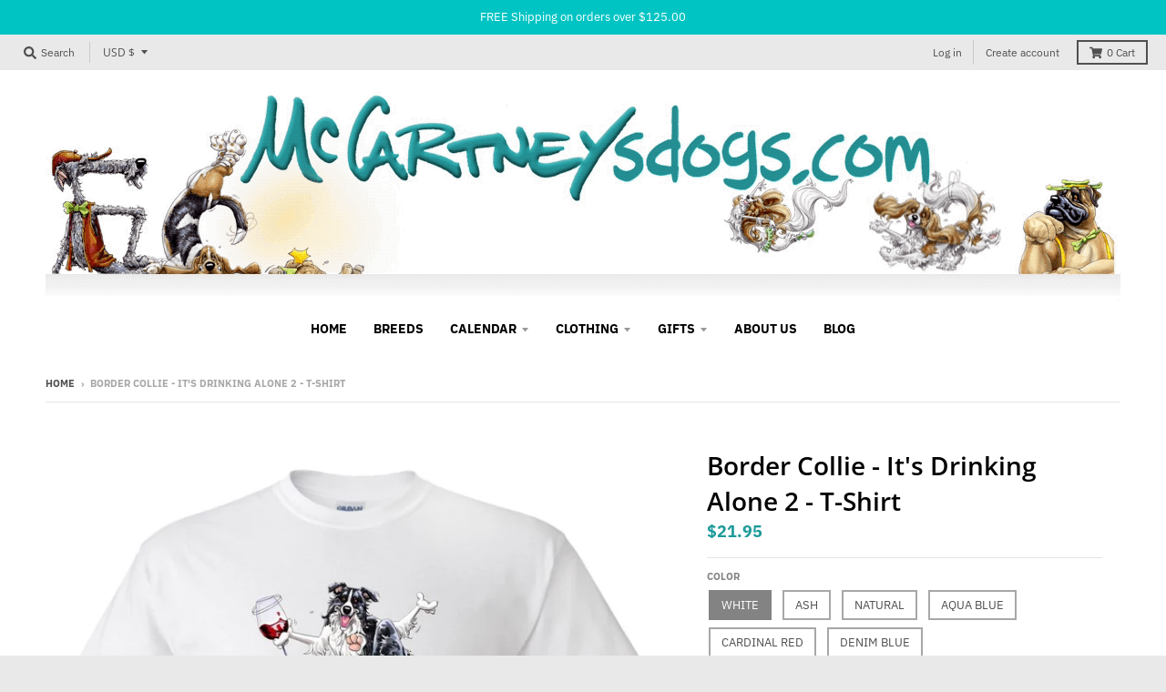

--- FILE ---
content_type: text/html; charset=utf-8
request_url: https://mccartneysdogs.com/products/t_shirt-its_drinking_alone_2-border_collie
body_size: 43486
content:
<!doctype html>
<!--[if IE 8]><html class="no-js lt-ie9" lang="en"> <![endif]-->
<!--[if IE 9 ]><html class="ie9 no-js"> <![endif]-->
<!--[if (gt IE 9)|!(IE)]><!--> <html class="no-js" lang="en"> <!--<![endif]-->
<head>
  <meta charset="utf-8">
  <meta http-equiv="X-UA-Compatible" content="IE=edge,chrome=1">
  <link rel="canonical" href="https://mccartneysdogs.com/products/t_shirt-its_drinking_alone_2-border_collie">
  <meta name="viewport" content="width=device-width,initial-scale=1">
  <meta name="theme-color" content="#209a9a">
  <link rel="preconnect" href="https://cdn.shopify.com" crossorigin>
  <link rel="preconnect" href="https://fonts.shopifycdn.com" crossorigin>
  <link rel="preconnect" href="https://monorail-edge.shopifysvc.com"><link rel="preload" href="//mccartneysdogs.com/cdn/shop/t/8/assets/theme.scss.css?v=176839381598198190601696779346" as="style">
  <link rel="preload" as="font" href="//mccartneysdogs.com/cdn/fonts/open_sans/opensans_n4.c32e4d4eca5273f6d4ee95ddf54b5bbb75fc9b61.woff2" type="font/woff2" crossorigin><link rel="preload" as="font" href="//mccartneysdogs.com/cdn/fonts/open_sans/opensans_n7.a9393be1574ea8606c68f4441806b2711d0d13e4.woff2" type="font/woff2" crossorigin><link rel="preload" as="font" href="//mccartneysdogs.com/cdn/fonts/open_sans/opensans_n6.15aeff3c913c3fe570c19cdfeed14ce10d09fb08.woff2" type="font/woff2" crossorigin>
  <link rel="preload" as="font" href="//mccartneysdogs.com/cdn/fonts/ibm_plex_sans/ibmplexsans_n4.4633946c9236bd5cc5d0394ad07b807eb7ca1b32.woff2" type="font/woff2" crossorigin>
  <link rel="preload" href="//mccartneysdogs.com/cdn/shop/t/8/assets/vendor.js?v=33026045185135723151624472879" as="script">
  <link rel="preload" href="//mccartneysdogs.com/cdn/shop/t/8/assets/theme.js?v=120581149167770416661624472876" as="script">
  <link rel="preload" href="//mccartneysdogs.com/cdn/shop/t/8/assets/lazysizes.js?v=145828492262940875591624472874" as="script">

  <style>
    @font-face {
  font-family: "Open Sans";
  font-weight: 400;
  font-style: normal;
  font-display: swap;
  src: url("//mccartneysdogs.com/cdn/fonts/open_sans/opensans_n4.c32e4d4eca5273f6d4ee95ddf54b5bbb75fc9b61.woff2") format("woff2"),
       url("//mccartneysdogs.com/cdn/fonts/open_sans/opensans_n4.5f3406f8d94162b37bfa232b486ac93ee892406d.woff") format("woff");
}

@font-face {
  font-family: "Open Sans";
  font-weight: 700;
  font-style: normal;
  font-display: swap;
  src: url("//mccartneysdogs.com/cdn/fonts/open_sans/opensans_n7.a9393be1574ea8606c68f4441806b2711d0d13e4.woff2") format("woff2"),
       url("//mccartneysdogs.com/cdn/fonts/open_sans/opensans_n7.7b8af34a6ebf52beb1a4c1d8c73ad6910ec2e553.woff") format("woff");
}

@font-face {
  font-family: "Open Sans";
  font-weight: 400;
  font-style: italic;
  font-display: swap;
  src: url("//mccartneysdogs.com/cdn/fonts/open_sans/opensans_i4.6f1d45f7a46916cc95c694aab32ecbf7509cbf33.woff2") format("woff2"),
       url("//mccartneysdogs.com/cdn/fonts/open_sans/opensans_i4.4efaa52d5a57aa9a57c1556cc2b7465d18839daa.woff") format("woff");
}

@font-face {
  font-family: "Open Sans";
  font-weight: 700;
  font-style: italic;
  font-display: swap;
  src: url("//mccartneysdogs.com/cdn/fonts/open_sans/opensans_i7.916ced2e2ce15f7fcd95d196601a15e7b89ee9a4.woff2") format("woff2"),
       url("//mccartneysdogs.com/cdn/fonts/open_sans/opensans_i7.99a9cff8c86ea65461de497ade3d515a98f8b32a.woff") format("woff");
}

@font-face {
  font-family: "Open Sans";
  font-weight: 600;
  font-style: normal;
  font-display: swap;
  src: url("//mccartneysdogs.com/cdn/fonts/open_sans/opensans_n6.15aeff3c913c3fe570c19cdfeed14ce10d09fb08.woff2") format("woff2"),
       url("//mccartneysdogs.com/cdn/fonts/open_sans/opensans_n6.14bef14c75f8837a87f70ce22013cb146ee3e9f3.woff") format("woff");
}

@font-face {
  font-family: "IBM Plex Sans";
  font-weight: 400;
  font-style: normal;
  font-display: swap;
  src: url("//mccartneysdogs.com/cdn/fonts/ibm_plex_sans/ibmplexsans_n4.4633946c9236bd5cc5d0394ad07b807eb7ca1b32.woff2") format("woff2"),
       url("//mccartneysdogs.com/cdn/fonts/ibm_plex_sans/ibmplexsans_n4.6c6923eb6151e62a09e8a1ff83eaa1ce2a563a30.woff") format("woff");
}

@font-face {
  font-family: "IBM Plex Sans";
  font-weight: 700;
  font-style: normal;
  font-display: swap;
  src: url("//mccartneysdogs.com/cdn/fonts/ibm_plex_sans/ibmplexsans_n7.a8d2465074d254d8c167d5599b02fc2f97912fc9.woff2") format("woff2"),
       url("//mccartneysdogs.com/cdn/fonts/ibm_plex_sans/ibmplexsans_n7.75e7a78a86c7afd1eb5becd99b7802136f0ed528.woff") format("woff");
}

</style><title>
    Border Collie - It&#39;s Drinking Alone 2 - T-Shirt &ndash; McCartneysDogs
  </title><meta name="description" content="Ever worry about having one when you are home alone? Remember the dog is man&#39;s best friend so you are not really alone. &quot;Each design is printed on our 100% cotton crew neck t-shirt. Please note the word COPYRIGHT does not appear on the actual product.&quot;"><meta property="og:site_name" content="McCartneysDogs">
<meta property="og:url" content="https://mccartneysdogs.com/products/t_shirt-its_drinking_alone_2-border_collie">
<meta property="og:title" content="Border Collie - It's Drinking Alone 2 - T-Shirt">
<meta property="og:type" content="product">
<meta property="og:description" content="Ever worry about having one when you are home alone? Remember the dog is man&#39;s best friend so you are not really alone. &quot;Each design is printed on our 100% cotton crew neck t-shirt. Please note the word COPYRIGHT does not appear on the actual product.&quot;"><meta property="product:availability" content="instock">
  <meta property="product:price:amount" content="21.95">
  <meta property="product:price:currency" content="USD"><meta property="og:image" content="http://mccartneysdogs.com/cdn/shop/products/white_b2e44c84-5918-4cf1-815e-8dd5d8ff68c9_1200x1200.jpg?v=1571735564">
      <meta property="og:image:secure_url" content="https://mccartneysdogs.com/cdn/shop/products/white_b2e44c84-5918-4cf1-815e-8dd5d8ff68c9_1200x1200.jpg?v=1571735564">
      <meta property="og:image:width" content="900">
      <meta property="og:image:height" content="1080"><meta property="og:image" content="http://mccartneysdogs.com/cdn/shop/products/ash_8a55ac45-ef09-4500-89f5-1c21d32f399f_1200x1200.jpg?v=1571735564">
      <meta property="og:image:secure_url" content="https://mccartneysdogs.com/cdn/shop/products/ash_8a55ac45-ef09-4500-89f5-1c21d32f399f_1200x1200.jpg?v=1571735564">
      <meta property="og:image:width" content="900">
      <meta property="og:image:height" content="1080"><meta property="og:image" content="http://mccartneysdogs.com/cdn/shop/products/natural_f2db58fc-5524-4472-9117-d47855b38d63_1200x1200.jpg?v=1571735564">
      <meta property="og:image:secure_url" content="https://mccartneysdogs.com/cdn/shop/products/natural_f2db58fc-5524-4472-9117-d47855b38d63_1200x1200.jpg?v=1571735564">
      <meta property="og:image:width" content="900">
      <meta property="og:image:height" content="1080"><meta name="twitter:site" content="@">
<meta name="twitter:card" content="summary_large_image">
<meta name="twitter:title" content="Border Collie - It's Drinking Alone 2 - T-Shirt">
<meta name="twitter:description" content="Ever worry about having one when you are home alone? Remember the dog is man&#39;s best friend so you are not really alone. &quot;Each design is printed on our 100% cotton crew neck t-shirt. Please note the word COPYRIGHT does not appear on the actual product.&quot;">
<style>
  :root {
    --color-body-text: #4f4f4f;
    --color-body: #ffffff;
    --color-bg: #ffffff;
  }
</style>
<link href="//mccartneysdogs.com/cdn/shop/t/8/assets/theme.scss.css?v=176839381598198190601696779346" rel="stylesheet" type="text/css" media="all" /><script type="text/javascript">
    window.lazySizesConfig = window.lazySizesConfig || {};
    window.lazySizesConfig.loadMode = 1;
  </script>
  <!--[if (gt IE 9)|!(IE)]><!--><script src="//mccartneysdogs.com/cdn/shop/t/8/assets/lazysizes.js?v=145828492262940875591624472874" async="async"></script><!--<![endif]-->
  <!--[if lte IE 9]><script src="//mccartneysdogs.com/cdn/shop/t/8/assets/lazysizes.js?v=145828492262940875591624472874"></script><![endif]--><script>
    window.StyleHatch = window.StyleHatch || {};
    StyleHatch.Strings = {
      instagramAddToken: "Add your Instagram access token.",
      instagramInvalidToken: "The Instagram access token is invalid. Check to make sure you added the complete token.",
      instagramRateLimitToken: "Your store is currently over Instagram\u0026#39;s rate limit. Contact Style Hatch support for details.",
      addToCart: "Add to Cart",
      preOrder: "Pre-Order",
      soldOut: "Sold Out",
      addressError: "Error looking up that address",
      addressNoResults: "No results for that address",
      addressQueryLimit: "You have exceeded the Google API usage limit. Consider upgrading to a \u003ca href=\"https:\/\/developers.google.com\/maps\/premium\/usage-limits\"\u003ePremium Plan\u003c\/a\u003e.",
      authError: "There was a problem authenticating your Google Maps account.",
      agreeNotice: "You must agree with the terms and conditions of sales to check out.",
      unitPrice: "Unit price",
      unitPriceSeparator: "per"
    }
    window.theme = window.theme || {};
    window.theme.info = { name: "District" };
    StyleHatch.currencyFormat = "${{amount}}";
    StyleHatch.ajaxCartEnable = true;
    StyleHatch.cartData = {"note":null,"attributes":{},"original_total_price":0,"total_price":0,"total_discount":0,"total_weight":0.0,"item_count":0,"items":[],"requires_shipping":false,"currency":"USD","items_subtotal_price":0,"cart_level_discount_applications":[],"checkout_charge_amount":0};
    StyleHatch.routes = {
      root_url: '/',
      account_url: '/account',
      account_login_url: '/account/login',
      account_logout_url: '/account/logout',
      account_recover_url: '/account/recover',
      account_register_url: '/account/register',
      account_addresses_url: '/account/addresses',
      collections_url: '/collections',
      all_products_collection_url: '/collections/all',
      search_url: '/search',
      cart_url: '/cart',
      cart_add_url: '/cart/add',
      cart_change_url: '/cart/change',
      cart_clear_url: '/cart/clear',
      product_recommendations_url: '/recommendations/products'
    };
    // Post defer
    window.addEventListener('DOMContentLoaded', function() {
      (function( $ ) {})(jq223);
    });
    document.documentElement.className = document.documentElement.className.replace('no-js', 'js');
  </script>
  <!--[if (gt IE 9)|!(IE)]><!--><script src="//mccartneysdogs.com/cdn/shop/t/8/assets/vendor.js?v=33026045185135723151624472879" defer="defer"></script><!--<![endif]-->
  <!--[if lte IE 9]><script src="//mccartneysdogs.com/cdn/shop/t/8/assets/vendor.js?v=33026045185135723151624472879"></script><![endif]-->
  <!--[if (gt IE 9)|!(IE)]><!--><script src="//mccartneysdogs.com/cdn/shop/t/8/assets/theme.js?v=120581149167770416661624472876" defer="defer"></script><!--<![endif]-->
  <!--[if lte IE 9]><script src="//mccartneysdogs.com/cdn/shop/t/8/assets/theme.js?v=120581149167770416661624472876"></script><![endif]-->
  <script>window.performance && window.performance.mark && window.performance.mark('shopify.content_for_header.start');</script><meta name="google-site-verification" content="qkBIYLSWiYu_lrcofemoS_mPOKQJ_BXd4BuGeh5m188">
<meta id="shopify-digital-wallet" name="shopify-digital-wallet" content="/883916865/digital_wallets/dialog">
<meta name="shopify-checkout-api-token" content="da66a00e3f317ab7efaa3a7f1770d94a">
<link rel="alternate" type="application/json+oembed" href="https://mccartneysdogs.com/products/t_shirt-its_drinking_alone_2-border_collie.oembed">
<script async="async" src="/checkouts/internal/preloads.js?locale=en-US"></script>
<link rel="preconnect" href="https://shop.app" crossorigin="anonymous">
<script async="async" src="https://shop.app/checkouts/internal/preloads.js?locale=en-US&shop_id=883916865" crossorigin="anonymous"></script>
<script id="apple-pay-shop-capabilities" type="application/json">{"shopId":883916865,"countryCode":"US","currencyCode":"USD","merchantCapabilities":["supports3DS"],"merchantId":"gid:\/\/shopify\/Shop\/883916865","merchantName":"McCartneysDogs","requiredBillingContactFields":["postalAddress","email","phone"],"requiredShippingContactFields":["postalAddress","email","phone"],"shippingType":"shipping","supportedNetworks":["visa","masterCard","amex","discover","elo","jcb"],"total":{"type":"pending","label":"McCartneysDogs","amount":"1.00"},"shopifyPaymentsEnabled":true,"supportsSubscriptions":true}</script>
<script id="shopify-features" type="application/json">{"accessToken":"da66a00e3f317ab7efaa3a7f1770d94a","betas":["rich-media-storefront-analytics"],"domain":"mccartneysdogs.com","predictiveSearch":true,"shopId":883916865,"locale":"en"}</script>
<script>var Shopify = Shopify || {};
Shopify.shop = "mccartneysdogs.myshopify.com";
Shopify.locale = "en";
Shopify.currency = {"active":"USD","rate":"1.0"};
Shopify.country = "US";
Shopify.theme = {"name":"District","id":120339660865,"schema_name":"District","schema_version":"3.10.2","theme_store_id":735,"role":"main"};
Shopify.theme.handle = "null";
Shopify.theme.style = {"id":null,"handle":null};
Shopify.cdnHost = "mccartneysdogs.com/cdn";
Shopify.routes = Shopify.routes || {};
Shopify.routes.root = "/";</script>
<script type="module">!function(o){(o.Shopify=o.Shopify||{}).modules=!0}(window);</script>
<script>!function(o){function n(){var o=[];function n(){o.push(Array.prototype.slice.apply(arguments))}return n.q=o,n}var t=o.Shopify=o.Shopify||{};t.loadFeatures=n(),t.autoloadFeatures=n()}(window);</script>
<script>
  window.ShopifyPay = window.ShopifyPay || {};
  window.ShopifyPay.apiHost = "shop.app\/pay";
  window.ShopifyPay.redirectState = null;
</script>
<script id="shop-js-analytics" type="application/json">{"pageType":"product"}</script>
<script defer="defer" async type="module" src="//mccartneysdogs.com/cdn/shopifycloud/shop-js/modules/v2/client.init-shop-cart-sync_BdyHc3Nr.en.esm.js"></script>
<script defer="defer" async type="module" src="//mccartneysdogs.com/cdn/shopifycloud/shop-js/modules/v2/chunk.common_Daul8nwZ.esm.js"></script>
<script type="module">
  await import("//mccartneysdogs.com/cdn/shopifycloud/shop-js/modules/v2/client.init-shop-cart-sync_BdyHc3Nr.en.esm.js");
await import("//mccartneysdogs.com/cdn/shopifycloud/shop-js/modules/v2/chunk.common_Daul8nwZ.esm.js");

  window.Shopify.SignInWithShop?.initShopCartSync?.({"fedCMEnabled":true,"windoidEnabled":true});

</script>
<script>
  window.Shopify = window.Shopify || {};
  if (!window.Shopify.featureAssets) window.Shopify.featureAssets = {};
  window.Shopify.featureAssets['shop-js'] = {"shop-cart-sync":["modules/v2/client.shop-cart-sync_QYOiDySF.en.esm.js","modules/v2/chunk.common_Daul8nwZ.esm.js"],"init-fed-cm":["modules/v2/client.init-fed-cm_DchLp9rc.en.esm.js","modules/v2/chunk.common_Daul8nwZ.esm.js"],"shop-button":["modules/v2/client.shop-button_OV7bAJc5.en.esm.js","modules/v2/chunk.common_Daul8nwZ.esm.js"],"init-windoid":["modules/v2/client.init-windoid_DwxFKQ8e.en.esm.js","modules/v2/chunk.common_Daul8nwZ.esm.js"],"shop-cash-offers":["modules/v2/client.shop-cash-offers_DWtL6Bq3.en.esm.js","modules/v2/chunk.common_Daul8nwZ.esm.js","modules/v2/chunk.modal_CQq8HTM6.esm.js"],"shop-toast-manager":["modules/v2/client.shop-toast-manager_CX9r1SjA.en.esm.js","modules/v2/chunk.common_Daul8nwZ.esm.js"],"init-shop-email-lookup-coordinator":["modules/v2/client.init-shop-email-lookup-coordinator_UhKnw74l.en.esm.js","modules/v2/chunk.common_Daul8nwZ.esm.js"],"pay-button":["modules/v2/client.pay-button_DzxNnLDY.en.esm.js","modules/v2/chunk.common_Daul8nwZ.esm.js"],"avatar":["modules/v2/client.avatar_BTnouDA3.en.esm.js"],"init-shop-cart-sync":["modules/v2/client.init-shop-cart-sync_BdyHc3Nr.en.esm.js","modules/v2/chunk.common_Daul8nwZ.esm.js"],"shop-login-button":["modules/v2/client.shop-login-button_D8B466_1.en.esm.js","modules/v2/chunk.common_Daul8nwZ.esm.js","modules/v2/chunk.modal_CQq8HTM6.esm.js"],"init-customer-accounts-sign-up":["modules/v2/client.init-customer-accounts-sign-up_C8fpPm4i.en.esm.js","modules/v2/client.shop-login-button_D8B466_1.en.esm.js","modules/v2/chunk.common_Daul8nwZ.esm.js","modules/v2/chunk.modal_CQq8HTM6.esm.js"],"init-shop-for-new-customer-accounts":["modules/v2/client.init-shop-for-new-customer-accounts_CVTO0Ztu.en.esm.js","modules/v2/client.shop-login-button_D8B466_1.en.esm.js","modules/v2/chunk.common_Daul8nwZ.esm.js","modules/v2/chunk.modal_CQq8HTM6.esm.js"],"init-customer-accounts":["modules/v2/client.init-customer-accounts_dRgKMfrE.en.esm.js","modules/v2/client.shop-login-button_D8B466_1.en.esm.js","modules/v2/chunk.common_Daul8nwZ.esm.js","modules/v2/chunk.modal_CQq8HTM6.esm.js"],"shop-follow-button":["modules/v2/client.shop-follow-button_CkZpjEct.en.esm.js","modules/v2/chunk.common_Daul8nwZ.esm.js","modules/v2/chunk.modal_CQq8HTM6.esm.js"],"lead-capture":["modules/v2/client.lead-capture_BntHBhfp.en.esm.js","modules/v2/chunk.common_Daul8nwZ.esm.js","modules/v2/chunk.modal_CQq8HTM6.esm.js"],"checkout-modal":["modules/v2/client.checkout-modal_CfxcYbTm.en.esm.js","modules/v2/chunk.common_Daul8nwZ.esm.js","modules/v2/chunk.modal_CQq8HTM6.esm.js"],"shop-login":["modules/v2/client.shop-login_Da4GZ2H6.en.esm.js","modules/v2/chunk.common_Daul8nwZ.esm.js","modules/v2/chunk.modal_CQq8HTM6.esm.js"],"payment-terms":["modules/v2/client.payment-terms_MV4M3zvL.en.esm.js","modules/v2/chunk.common_Daul8nwZ.esm.js","modules/v2/chunk.modal_CQq8HTM6.esm.js"]};
</script>
<script>(function() {
  var isLoaded = false;
  function asyncLoad() {
    if (isLoaded) return;
    isLoaded = true;
    var urls = ["https:\/\/chimpstatic.com\/mcjs-connected\/js\/users\/c3bf8016ad8ad6a1cbf90a2fa\/685d42892ad4ccf90462fe876.js?shop=mccartneysdogs.myshopify.com"];
    for (var i = 0; i < urls.length; i++) {
      var s = document.createElement('script');
      s.type = 'text/javascript';
      s.async = true;
      s.src = urls[i];
      var x = document.getElementsByTagName('script')[0];
      x.parentNode.insertBefore(s, x);
    }
  };
  if(window.attachEvent) {
    window.attachEvent('onload', asyncLoad);
  } else {
    window.addEventListener('load', asyncLoad, false);
  }
})();</script>
<script id="__st">var __st={"a":883916865,"offset":-21600,"reqid":"d4d138ba-a868-4cac-a0e5-c9d31dfe65a7-1768967297","pageurl":"mccartneysdogs.com\/products\/t_shirt-its_drinking_alone_2-border_collie","u":"3ddbf36d0b84","p":"product","rtyp":"product","rid":3951964291137};</script>
<script>window.ShopifyPaypalV4VisibilityTracking = true;</script>
<script id="captcha-bootstrap">!function(){'use strict';const t='contact',e='account',n='new_comment',o=[[t,t],['blogs',n],['comments',n],[t,'customer']],c=[[e,'customer_login'],[e,'guest_login'],[e,'recover_customer_password'],[e,'create_customer']],r=t=>t.map((([t,e])=>`form[action*='/${t}']:not([data-nocaptcha='true']) input[name='form_type'][value='${e}']`)).join(','),a=t=>()=>t?[...document.querySelectorAll(t)].map((t=>t.form)):[];function s(){const t=[...o],e=r(t);return a(e)}const i='password',u='form_key',d=['recaptcha-v3-token','g-recaptcha-response','h-captcha-response',i],f=()=>{try{return window.sessionStorage}catch{return}},m='__shopify_v',_=t=>t.elements[u];function p(t,e,n=!1){try{const o=window.sessionStorage,c=JSON.parse(o.getItem(e)),{data:r}=function(t){const{data:e,action:n}=t;return t[m]||n?{data:e,action:n}:{data:t,action:n}}(c);for(const[e,n]of Object.entries(r))t.elements[e]&&(t.elements[e].value=n);n&&o.removeItem(e)}catch(o){console.error('form repopulation failed',{error:o})}}const l='form_type',E='cptcha';function T(t){t.dataset[E]=!0}const w=window,h=w.document,L='Shopify',v='ce_forms',y='captcha';let A=!1;((t,e)=>{const n=(g='f06e6c50-85a8-45c8-87d0-21a2b65856fe',I='https://cdn.shopify.com/shopifycloud/storefront-forms-hcaptcha/ce_storefront_forms_captcha_hcaptcha.v1.5.2.iife.js',D={infoText:'Protected by hCaptcha',privacyText:'Privacy',termsText:'Terms'},(t,e,n)=>{const o=w[L][v],c=o.bindForm;if(c)return c(t,g,e,D).then(n);var r;o.q.push([[t,g,e,D],n]),r=I,A||(h.body.append(Object.assign(h.createElement('script'),{id:'captcha-provider',async:!0,src:r})),A=!0)});var g,I,D;w[L]=w[L]||{},w[L][v]=w[L][v]||{},w[L][v].q=[],w[L][y]=w[L][y]||{},w[L][y].protect=function(t,e){n(t,void 0,e),T(t)},Object.freeze(w[L][y]),function(t,e,n,w,h,L){const[v,y,A,g]=function(t,e,n){const i=e?o:[],u=t?c:[],d=[...i,...u],f=r(d),m=r(i),_=r(d.filter((([t,e])=>n.includes(e))));return[a(f),a(m),a(_),s()]}(w,h,L),I=t=>{const e=t.target;return e instanceof HTMLFormElement?e:e&&e.form},D=t=>v().includes(t);t.addEventListener('submit',(t=>{const e=I(t);if(!e)return;const n=D(e)&&!e.dataset.hcaptchaBound&&!e.dataset.recaptchaBound,o=_(e),c=g().includes(e)&&(!o||!o.value);(n||c)&&t.preventDefault(),c&&!n&&(function(t){try{if(!f())return;!function(t){const e=f();if(!e)return;const n=_(t);if(!n)return;const o=n.value;o&&e.removeItem(o)}(t);const e=Array.from(Array(32),(()=>Math.random().toString(36)[2])).join('');!function(t,e){_(t)||t.append(Object.assign(document.createElement('input'),{type:'hidden',name:u})),t.elements[u].value=e}(t,e),function(t,e){const n=f();if(!n)return;const o=[...t.querySelectorAll(`input[type='${i}']`)].map((({name:t})=>t)),c=[...d,...o],r={};for(const[a,s]of new FormData(t).entries())c.includes(a)||(r[a]=s);n.setItem(e,JSON.stringify({[m]:1,action:t.action,data:r}))}(t,e)}catch(e){console.error('failed to persist form',e)}}(e),e.submit())}));const S=(t,e)=>{t&&!t.dataset[E]&&(n(t,e.some((e=>e===t))),T(t))};for(const o of['focusin','change'])t.addEventListener(o,(t=>{const e=I(t);D(e)&&S(e,y())}));const B=e.get('form_key'),M=e.get(l),P=B&&M;t.addEventListener('DOMContentLoaded',(()=>{const t=y();if(P)for(const e of t)e.elements[l].value===M&&p(e,B);[...new Set([...A(),...v().filter((t=>'true'===t.dataset.shopifyCaptcha))])].forEach((e=>S(e,t)))}))}(h,new URLSearchParams(w.location.search),n,t,e,['guest_login'])})(!0,!0)}();</script>
<script integrity="sha256-4kQ18oKyAcykRKYeNunJcIwy7WH5gtpwJnB7kiuLZ1E=" data-source-attribution="shopify.loadfeatures" defer="defer" src="//mccartneysdogs.com/cdn/shopifycloud/storefront/assets/storefront/load_feature-a0a9edcb.js" crossorigin="anonymous"></script>
<script crossorigin="anonymous" defer="defer" src="//mccartneysdogs.com/cdn/shopifycloud/storefront/assets/shopify_pay/storefront-65b4c6d7.js?v=20250812"></script>
<script data-source-attribution="shopify.dynamic_checkout.dynamic.init">var Shopify=Shopify||{};Shopify.PaymentButton=Shopify.PaymentButton||{isStorefrontPortableWallets:!0,init:function(){window.Shopify.PaymentButton.init=function(){};var t=document.createElement("script");t.src="https://mccartneysdogs.com/cdn/shopifycloud/portable-wallets/latest/portable-wallets.en.js",t.type="module",document.head.appendChild(t)}};
</script>
<script data-source-attribution="shopify.dynamic_checkout.buyer_consent">
  function portableWalletsHideBuyerConsent(e){var t=document.getElementById("shopify-buyer-consent"),n=document.getElementById("shopify-subscription-policy-button");t&&n&&(t.classList.add("hidden"),t.setAttribute("aria-hidden","true"),n.removeEventListener("click",e))}function portableWalletsShowBuyerConsent(e){var t=document.getElementById("shopify-buyer-consent"),n=document.getElementById("shopify-subscription-policy-button");t&&n&&(t.classList.remove("hidden"),t.removeAttribute("aria-hidden"),n.addEventListener("click",e))}window.Shopify?.PaymentButton&&(window.Shopify.PaymentButton.hideBuyerConsent=portableWalletsHideBuyerConsent,window.Shopify.PaymentButton.showBuyerConsent=portableWalletsShowBuyerConsent);
</script>
<script>
  function portableWalletsCleanup(e){e&&e.src&&console.error("Failed to load portable wallets script "+e.src);var t=document.querySelectorAll("shopify-accelerated-checkout .shopify-payment-button__skeleton, shopify-accelerated-checkout-cart .wallet-cart-button__skeleton"),e=document.getElementById("shopify-buyer-consent");for(let e=0;e<t.length;e++)t[e].remove();e&&e.remove()}function portableWalletsNotLoadedAsModule(e){e instanceof ErrorEvent&&"string"==typeof e.message&&e.message.includes("import.meta")&&"string"==typeof e.filename&&e.filename.includes("portable-wallets")&&(window.removeEventListener("error",portableWalletsNotLoadedAsModule),window.Shopify.PaymentButton.failedToLoad=e,"loading"===document.readyState?document.addEventListener("DOMContentLoaded",window.Shopify.PaymentButton.init):window.Shopify.PaymentButton.init())}window.addEventListener("error",portableWalletsNotLoadedAsModule);
</script>

<script type="module" src="https://mccartneysdogs.com/cdn/shopifycloud/portable-wallets/latest/portable-wallets.en.js" onError="portableWalletsCleanup(this)" crossorigin="anonymous"></script>
<script nomodule>
  document.addEventListener("DOMContentLoaded", portableWalletsCleanup);
</script>

<link id="shopify-accelerated-checkout-styles" rel="stylesheet" media="screen" href="https://mccartneysdogs.com/cdn/shopifycloud/portable-wallets/latest/accelerated-checkout-backwards-compat.css" crossorigin="anonymous">
<style id="shopify-accelerated-checkout-cart">
        #shopify-buyer-consent {
  margin-top: 1em;
  display: inline-block;
  width: 100%;
}

#shopify-buyer-consent.hidden {
  display: none;
}

#shopify-subscription-policy-button {
  background: none;
  border: none;
  padding: 0;
  text-decoration: underline;
  font-size: inherit;
  cursor: pointer;
}

#shopify-subscription-policy-button::before {
  box-shadow: none;
}

      </style>

<script>window.performance && window.performance.mark && window.performance.mark('shopify.content_for_header.end');</script>
<link href="https://monorail-edge.shopifysvc.com" rel="dns-prefetch">
<script>(function(){if ("sendBeacon" in navigator && "performance" in window) {try {var session_token_from_headers = performance.getEntriesByType('navigation')[0].serverTiming.find(x => x.name == '_s').description;} catch {var session_token_from_headers = undefined;}var session_cookie_matches = document.cookie.match(/_shopify_s=([^;]*)/);var session_token_from_cookie = session_cookie_matches && session_cookie_matches.length === 2 ? session_cookie_matches[1] : "";var session_token = session_token_from_headers || session_token_from_cookie || "";function handle_abandonment_event(e) {var entries = performance.getEntries().filter(function(entry) {return /monorail-edge.shopifysvc.com/.test(entry.name);});if (!window.abandonment_tracked && entries.length === 0) {window.abandonment_tracked = true;var currentMs = Date.now();var navigation_start = performance.timing.navigationStart;var payload = {shop_id: 883916865,url: window.location.href,navigation_start,duration: currentMs - navigation_start,session_token,page_type: "product"};window.navigator.sendBeacon("https://monorail-edge.shopifysvc.com/v1/produce", JSON.stringify({schema_id: "online_store_buyer_site_abandonment/1.1",payload: payload,metadata: {event_created_at_ms: currentMs,event_sent_at_ms: currentMs}}));}}window.addEventListener('pagehide', handle_abandonment_event);}}());</script>
<script id="web-pixels-manager-setup">(function e(e,d,r,n,o){if(void 0===o&&(o={}),!Boolean(null===(a=null===(i=window.Shopify)||void 0===i?void 0:i.analytics)||void 0===a?void 0:a.replayQueue)){var i,a;window.Shopify=window.Shopify||{};var t=window.Shopify;t.analytics=t.analytics||{};var s=t.analytics;s.replayQueue=[],s.publish=function(e,d,r){return s.replayQueue.push([e,d,r]),!0};try{self.performance.mark("wpm:start")}catch(e){}var l=function(){var e={modern:/Edge?\/(1{2}[4-9]|1[2-9]\d|[2-9]\d{2}|\d{4,})\.\d+(\.\d+|)|Firefox\/(1{2}[4-9]|1[2-9]\d|[2-9]\d{2}|\d{4,})\.\d+(\.\d+|)|Chrom(ium|e)\/(9{2}|\d{3,})\.\d+(\.\d+|)|(Maci|X1{2}).+ Version\/(15\.\d+|(1[6-9]|[2-9]\d|\d{3,})\.\d+)([,.]\d+|)( \(\w+\)|)( Mobile\/\w+|) Safari\/|Chrome.+OPR\/(9{2}|\d{3,})\.\d+\.\d+|(CPU[ +]OS|iPhone[ +]OS|CPU[ +]iPhone|CPU IPhone OS|CPU iPad OS)[ +]+(15[._]\d+|(1[6-9]|[2-9]\d|\d{3,})[._]\d+)([._]\d+|)|Android:?[ /-](13[3-9]|1[4-9]\d|[2-9]\d{2}|\d{4,})(\.\d+|)(\.\d+|)|Android.+Firefox\/(13[5-9]|1[4-9]\d|[2-9]\d{2}|\d{4,})\.\d+(\.\d+|)|Android.+Chrom(ium|e)\/(13[3-9]|1[4-9]\d|[2-9]\d{2}|\d{4,})\.\d+(\.\d+|)|SamsungBrowser\/([2-9]\d|\d{3,})\.\d+/,legacy:/Edge?\/(1[6-9]|[2-9]\d|\d{3,})\.\d+(\.\d+|)|Firefox\/(5[4-9]|[6-9]\d|\d{3,})\.\d+(\.\d+|)|Chrom(ium|e)\/(5[1-9]|[6-9]\d|\d{3,})\.\d+(\.\d+|)([\d.]+$|.*Safari\/(?![\d.]+ Edge\/[\d.]+$))|(Maci|X1{2}).+ Version\/(10\.\d+|(1[1-9]|[2-9]\d|\d{3,})\.\d+)([,.]\d+|)( \(\w+\)|)( Mobile\/\w+|) Safari\/|Chrome.+OPR\/(3[89]|[4-9]\d|\d{3,})\.\d+\.\d+|(CPU[ +]OS|iPhone[ +]OS|CPU[ +]iPhone|CPU IPhone OS|CPU iPad OS)[ +]+(10[._]\d+|(1[1-9]|[2-9]\d|\d{3,})[._]\d+)([._]\d+|)|Android:?[ /-](13[3-9]|1[4-9]\d|[2-9]\d{2}|\d{4,})(\.\d+|)(\.\d+|)|Mobile Safari.+OPR\/([89]\d|\d{3,})\.\d+\.\d+|Android.+Firefox\/(13[5-9]|1[4-9]\d|[2-9]\d{2}|\d{4,})\.\d+(\.\d+|)|Android.+Chrom(ium|e)\/(13[3-9]|1[4-9]\d|[2-9]\d{2}|\d{4,})\.\d+(\.\d+|)|Android.+(UC? ?Browser|UCWEB|U3)[ /]?(15\.([5-9]|\d{2,})|(1[6-9]|[2-9]\d|\d{3,})\.\d+)\.\d+|SamsungBrowser\/(5\.\d+|([6-9]|\d{2,})\.\d+)|Android.+MQ{2}Browser\/(14(\.(9|\d{2,})|)|(1[5-9]|[2-9]\d|\d{3,})(\.\d+|))(\.\d+|)|K[Aa][Ii]OS\/(3\.\d+|([4-9]|\d{2,})\.\d+)(\.\d+|)/},d=e.modern,r=e.legacy,n=navigator.userAgent;return n.match(d)?"modern":n.match(r)?"legacy":"unknown"}(),u="modern"===l?"modern":"legacy",c=(null!=n?n:{modern:"",legacy:""})[u],f=function(e){return[e.baseUrl,"/wpm","/b",e.hashVersion,"modern"===e.buildTarget?"m":"l",".js"].join("")}({baseUrl:d,hashVersion:r,buildTarget:u}),m=function(e){var d=e.version,r=e.bundleTarget,n=e.surface,o=e.pageUrl,i=e.monorailEndpoint;return{emit:function(e){var a=e.status,t=e.errorMsg,s=(new Date).getTime(),l=JSON.stringify({metadata:{event_sent_at_ms:s},events:[{schema_id:"web_pixels_manager_load/3.1",payload:{version:d,bundle_target:r,page_url:o,status:a,surface:n,error_msg:t},metadata:{event_created_at_ms:s}}]});if(!i)return console&&console.warn&&console.warn("[Web Pixels Manager] No Monorail endpoint provided, skipping logging."),!1;try{return self.navigator.sendBeacon.bind(self.navigator)(i,l)}catch(e){}var u=new XMLHttpRequest;try{return u.open("POST",i,!0),u.setRequestHeader("Content-Type","text/plain"),u.send(l),!0}catch(e){return console&&console.warn&&console.warn("[Web Pixels Manager] Got an unhandled error while logging to Monorail."),!1}}}}({version:r,bundleTarget:l,surface:e.surface,pageUrl:self.location.href,monorailEndpoint:e.monorailEndpoint});try{o.browserTarget=l,function(e){var d=e.src,r=e.async,n=void 0===r||r,o=e.onload,i=e.onerror,a=e.sri,t=e.scriptDataAttributes,s=void 0===t?{}:t,l=document.createElement("script"),u=document.querySelector("head"),c=document.querySelector("body");if(l.async=n,l.src=d,a&&(l.integrity=a,l.crossOrigin="anonymous"),s)for(var f in s)if(Object.prototype.hasOwnProperty.call(s,f))try{l.dataset[f]=s[f]}catch(e){}if(o&&l.addEventListener("load",o),i&&l.addEventListener("error",i),u)u.appendChild(l);else{if(!c)throw new Error("Did not find a head or body element to append the script");c.appendChild(l)}}({src:f,async:!0,onload:function(){if(!function(){var e,d;return Boolean(null===(d=null===(e=window.Shopify)||void 0===e?void 0:e.analytics)||void 0===d?void 0:d.initialized)}()){var d=window.webPixelsManager.init(e)||void 0;if(d){var r=window.Shopify.analytics;r.replayQueue.forEach((function(e){var r=e[0],n=e[1],o=e[2];d.publishCustomEvent(r,n,o)})),r.replayQueue=[],r.publish=d.publishCustomEvent,r.visitor=d.visitor,r.initialized=!0}}},onerror:function(){return m.emit({status:"failed",errorMsg:"".concat(f," has failed to load")})},sri:function(e){var d=/^sha384-[A-Za-z0-9+/=]+$/;return"string"==typeof e&&d.test(e)}(c)?c:"",scriptDataAttributes:o}),m.emit({status:"loading"})}catch(e){m.emit({status:"failed",errorMsg:(null==e?void 0:e.message)||"Unknown error"})}}})({shopId: 883916865,storefrontBaseUrl: "https://mccartneysdogs.com",extensionsBaseUrl: "https://extensions.shopifycdn.com/cdn/shopifycloud/web-pixels-manager",monorailEndpoint: "https://monorail-edge.shopifysvc.com/unstable/produce_batch",surface: "storefront-renderer",enabledBetaFlags: ["2dca8a86"],webPixelsConfigList: [{"id":"327024705","configuration":"{\"config\":\"{\\\"pixel_id\\\":\\\"AW-459889780\\\",\\\"target_country\\\":\\\"US\\\",\\\"gtag_events\\\":[{\\\"type\\\":\\\"search\\\",\\\"action_label\\\":\\\"AW-459889780\\\/rFN-CJHAlu0BEPS4pdsB\\\"},{\\\"type\\\":\\\"begin_checkout\\\",\\\"action_label\\\":\\\"AW-459889780\\\/0d5XCI7Alu0BEPS4pdsB\\\"},{\\\"type\\\":\\\"view_item\\\",\\\"action_label\\\":[\\\"AW-459889780\\\/UzMeCIjAlu0BEPS4pdsB\\\",\\\"MC-WCPQRH19ZP\\\"]},{\\\"type\\\":\\\"purchase\\\",\\\"action_label\\\":[\\\"AW-459889780\\\/MRQvCIXAlu0BEPS4pdsB\\\",\\\"MC-WCPQRH19ZP\\\"]},{\\\"type\\\":\\\"page_view\\\",\\\"action_label\\\":[\\\"AW-459889780\\\/w-zLCILAlu0BEPS4pdsB\\\",\\\"MC-WCPQRH19ZP\\\"]},{\\\"type\\\":\\\"add_payment_info\\\",\\\"action_label\\\":\\\"AW-459889780\\\/zyBACJTAlu0BEPS4pdsB\\\"},{\\\"type\\\":\\\"add_to_cart\\\",\\\"action_label\\\":\\\"AW-459889780\\\/Ai62CIvAlu0BEPS4pdsB\\\"}],\\\"enable_monitoring_mode\\\":false}\"}","eventPayloadVersion":"v1","runtimeContext":"OPEN","scriptVersion":"b2a88bafab3e21179ed38636efcd8a93","type":"APP","apiClientId":1780363,"privacyPurposes":[],"dataSharingAdjustments":{"protectedCustomerApprovalScopes":["read_customer_address","read_customer_email","read_customer_name","read_customer_personal_data","read_customer_phone"]}},{"id":"85884993","eventPayloadVersion":"v1","runtimeContext":"LAX","scriptVersion":"1","type":"CUSTOM","privacyPurposes":["ANALYTICS"],"name":"Google Analytics tag (migrated)"},{"id":"shopify-app-pixel","configuration":"{}","eventPayloadVersion":"v1","runtimeContext":"STRICT","scriptVersion":"0450","apiClientId":"shopify-pixel","type":"APP","privacyPurposes":["ANALYTICS","MARKETING"]},{"id":"shopify-custom-pixel","eventPayloadVersion":"v1","runtimeContext":"LAX","scriptVersion":"0450","apiClientId":"shopify-pixel","type":"CUSTOM","privacyPurposes":["ANALYTICS","MARKETING"]}],isMerchantRequest: false,initData: {"shop":{"name":"McCartneysDogs","paymentSettings":{"currencyCode":"USD"},"myshopifyDomain":"mccartneysdogs.myshopify.com","countryCode":"US","storefrontUrl":"https:\/\/mccartneysdogs.com"},"customer":null,"cart":null,"checkout":null,"productVariants":[{"price":{"amount":21.95,"currencyCode":"USD"},"product":{"title":"Border Collie - It's Drinking Alone 2 - T-Shirt","vendor":"McCartneysDogs","id":"3951964291137","untranslatedTitle":"Border Collie - It's Drinking Alone 2 - T-Shirt","url":"\/products\/t_shirt-its_drinking_alone_2-border_collie","type":"t_shirt"},"id":"29555418234945","image":{"src":"\/\/mccartneysdogs.com\/cdn\/shop\/products\/white_b2e44c84-5918-4cf1-815e-8dd5d8ff68c9.jpg?v=1571735564"},"sku":null,"title":"White \/ S","untranslatedTitle":"White \/ S"},{"price":{"amount":21.95,"currencyCode":"USD"},"product":{"title":"Border Collie - It's Drinking Alone 2 - T-Shirt","vendor":"McCartneysDogs","id":"3951964291137","untranslatedTitle":"Border Collie - It's Drinking Alone 2 - T-Shirt","url":"\/products\/t_shirt-its_drinking_alone_2-border_collie","type":"t_shirt"},"id":"29555418267713","image":{"src":"\/\/mccartneysdogs.com\/cdn\/shop\/products\/white_b2e44c84-5918-4cf1-815e-8dd5d8ff68c9.jpg?v=1571735564"},"sku":null,"title":"White \/ M","untranslatedTitle":"White \/ M"},{"price":{"amount":21.95,"currencyCode":"USD"},"product":{"title":"Border Collie - It's Drinking Alone 2 - T-Shirt","vendor":"McCartneysDogs","id":"3951964291137","untranslatedTitle":"Border Collie - It's Drinking Alone 2 - T-Shirt","url":"\/products\/t_shirt-its_drinking_alone_2-border_collie","type":"t_shirt"},"id":"29555418300481","image":{"src":"\/\/mccartneysdogs.com\/cdn\/shop\/products\/white_b2e44c84-5918-4cf1-815e-8dd5d8ff68c9.jpg?v=1571735564"},"sku":null,"title":"White \/ L","untranslatedTitle":"White \/ L"},{"price":{"amount":21.95,"currencyCode":"USD"},"product":{"title":"Border Collie - It's Drinking Alone 2 - T-Shirt","vendor":"McCartneysDogs","id":"3951964291137","untranslatedTitle":"Border Collie - It's Drinking Alone 2 - T-Shirt","url":"\/products\/t_shirt-its_drinking_alone_2-border_collie","type":"t_shirt"},"id":"29555418333249","image":{"src":"\/\/mccartneysdogs.com\/cdn\/shop\/products\/white_b2e44c84-5918-4cf1-815e-8dd5d8ff68c9.jpg?v=1571735564"},"sku":null,"title":"White \/ XL","untranslatedTitle":"White \/ XL"},{"price":{"amount":23.95,"currencyCode":"USD"},"product":{"title":"Border Collie - It's Drinking Alone 2 - T-Shirt","vendor":"McCartneysDogs","id":"3951964291137","untranslatedTitle":"Border Collie - It's Drinking Alone 2 - T-Shirt","url":"\/products\/t_shirt-its_drinking_alone_2-border_collie","type":"t_shirt"},"id":"29555418366017","image":{"src":"\/\/mccartneysdogs.com\/cdn\/shop\/products\/white_b2e44c84-5918-4cf1-815e-8dd5d8ff68c9.jpg?v=1571735564"},"sku":null,"title":"White \/ XXL","untranslatedTitle":"White \/ XXL"},{"price":{"amount":23.95,"currencyCode":"USD"},"product":{"title":"Border Collie - It's Drinking Alone 2 - T-Shirt","vendor":"McCartneysDogs","id":"3951964291137","untranslatedTitle":"Border Collie - It's Drinking Alone 2 - T-Shirt","url":"\/products\/t_shirt-its_drinking_alone_2-border_collie","type":"t_shirt"},"id":"29555418398785","image":{"src":"\/\/mccartneysdogs.com\/cdn\/shop\/products\/white_b2e44c84-5918-4cf1-815e-8dd5d8ff68c9.jpg?v=1571735564"},"sku":null,"title":"White \/ XXXL","untranslatedTitle":"White \/ XXXL"},{"price":{"amount":21.95,"currencyCode":"USD"},"product":{"title":"Border Collie - It's Drinking Alone 2 - T-Shirt","vendor":"McCartneysDogs","id":"3951964291137","untranslatedTitle":"Border Collie - It's Drinking Alone 2 - T-Shirt","url":"\/products\/t_shirt-its_drinking_alone_2-border_collie","type":"t_shirt"},"id":"29555418431553","image":{"src":"\/\/mccartneysdogs.com\/cdn\/shop\/products\/ash_8a55ac45-ef09-4500-89f5-1c21d32f399f.jpg?v=1571735564"},"sku":null,"title":"Ash \/ S","untranslatedTitle":"Ash \/ S"},{"price":{"amount":21.95,"currencyCode":"USD"},"product":{"title":"Border Collie - It's Drinking Alone 2 - T-Shirt","vendor":"McCartneysDogs","id":"3951964291137","untranslatedTitle":"Border Collie - It's Drinking Alone 2 - T-Shirt","url":"\/products\/t_shirt-its_drinking_alone_2-border_collie","type":"t_shirt"},"id":"29555418464321","image":{"src":"\/\/mccartneysdogs.com\/cdn\/shop\/products\/white_b2e44c84-5918-4cf1-815e-8dd5d8ff68c9.jpg?v=1571735564"},"sku":null,"title":"Ash \/ M","untranslatedTitle":"Ash \/ M"},{"price":{"amount":21.95,"currencyCode":"USD"},"product":{"title":"Border Collie - It's Drinking Alone 2 - T-Shirt","vendor":"McCartneysDogs","id":"3951964291137","untranslatedTitle":"Border Collie - It's Drinking Alone 2 - T-Shirt","url":"\/products\/t_shirt-its_drinking_alone_2-border_collie","type":"t_shirt"},"id":"29555418497089","image":{"src":"\/\/mccartneysdogs.com\/cdn\/shop\/products\/white_b2e44c84-5918-4cf1-815e-8dd5d8ff68c9.jpg?v=1571735564"},"sku":null,"title":"Ash \/ L","untranslatedTitle":"Ash \/ L"},{"price":{"amount":21.95,"currencyCode":"USD"},"product":{"title":"Border Collie - It's Drinking Alone 2 - T-Shirt","vendor":"McCartneysDogs","id":"3951964291137","untranslatedTitle":"Border Collie - It's Drinking Alone 2 - T-Shirt","url":"\/products\/t_shirt-its_drinking_alone_2-border_collie","type":"t_shirt"},"id":"29555418529857","image":{"src":"\/\/mccartneysdogs.com\/cdn\/shop\/products\/white_b2e44c84-5918-4cf1-815e-8dd5d8ff68c9.jpg?v=1571735564"},"sku":null,"title":"Ash \/ XL","untranslatedTitle":"Ash \/ XL"},{"price":{"amount":23.95,"currencyCode":"USD"},"product":{"title":"Border Collie - It's Drinking Alone 2 - T-Shirt","vendor":"McCartneysDogs","id":"3951964291137","untranslatedTitle":"Border Collie - It's Drinking Alone 2 - T-Shirt","url":"\/products\/t_shirt-its_drinking_alone_2-border_collie","type":"t_shirt"},"id":"29555418562625","image":{"src":"\/\/mccartneysdogs.com\/cdn\/shop\/products\/white_b2e44c84-5918-4cf1-815e-8dd5d8ff68c9.jpg?v=1571735564"},"sku":null,"title":"Ash \/ XXL","untranslatedTitle":"Ash \/ XXL"},{"price":{"amount":23.95,"currencyCode":"USD"},"product":{"title":"Border Collie - It's Drinking Alone 2 - T-Shirt","vendor":"McCartneysDogs","id":"3951964291137","untranslatedTitle":"Border Collie - It's Drinking Alone 2 - T-Shirt","url":"\/products\/t_shirt-its_drinking_alone_2-border_collie","type":"t_shirt"},"id":"29555418595393","image":{"src":"\/\/mccartneysdogs.com\/cdn\/shop\/products\/white_b2e44c84-5918-4cf1-815e-8dd5d8ff68c9.jpg?v=1571735564"},"sku":null,"title":"Ash \/ XXXL","untranslatedTitle":"Ash \/ XXXL"},{"price":{"amount":21.95,"currencyCode":"USD"},"product":{"title":"Border Collie - It's Drinking Alone 2 - T-Shirt","vendor":"McCartneysDogs","id":"3951964291137","untranslatedTitle":"Border Collie - It's Drinking Alone 2 - T-Shirt","url":"\/products\/t_shirt-its_drinking_alone_2-border_collie","type":"t_shirt"},"id":"29555418628161","image":{"src":"\/\/mccartneysdogs.com\/cdn\/shop\/products\/natural_f2db58fc-5524-4472-9117-d47855b38d63.jpg?v=1571735564"},"sku":null,"title":"Natural \/ S","untranslatedTitle":"Natural \/ S"},{"price":{"amount":21.95,"currencyCode":"USD"},"product":{"title":"Border Collie - It's Drinking Alone 2 - T-Shirt","vendor":"McCartneysDogs","id":"3951964291137","untranslatedTitle":"Border Collie - It's Drinking Alone 2 - T-Shirt","url":"\/products\/t_shirt-its_drinking_alone_2-border_collie","type":"t_shirt"},"id":"29555418660929","image":{"src":"\/\/mccartneysdogs.com\/cdn\/shop\/products\/white_b2e44c84-5918-4cf1-815e-8dd5d8ff68c9.jpg?v=1571735564"},"sku":null,"title":"Natural \/ M","untranslatedTitle":"Natural \/ M"},{"price":{"amount":21.95,"currencyCode":"USD"},"product":{"title":"Border Collie - It's Drinking Alone 2 - T-Shirt","vendor":"McCartneysDogs","id":"3951964291137","untranslatedTitle":"Border Collie - It's Drinking Alone 2 - T-Shirt","url":"\/products\/t_shirt-its_drinking_alone_2-border_collie","type":"t_shirt"},"id":"29555418693697","image":{"src":"\/\/mccartneysdogs.com\/cdn\/shop\/products\/white_b2e44c84-5918-4cf1-815e-8dd5d8ff68c9.jpg?v=1571735564"},"sku":null,"title":"Natural \/ L","untranslatedTitle":"Natural \/ L"},{"price":{"amount":21.95,"currencyCode":"USD"},"product":{"title":"Border Collie - It's Drinking Alone 2 - T-Shirt","vendor":"McCartneysDogs","id":"3951964291137","untranslatedTitle":"Border Collie - It's Drinking Alone 2 - T-Shirt","url":"\/products\/t_shirt-its_drinking_alone_2-border_collie","type":"t_shirt"},"id":"29555418726465","image":{"src":"\/\/mccartneysdogs.com\/cdn\/shop\/products\/white_b2e44c84-5918-4cf1-815e-8dd5d8ff68c9.jpg?v=1571735564"},"sku":null,"title":"Natural \/ XL","untranslatedTitle":"Natural \/ XL"},{"price":{"amount":23.95,"currencyCode":"USD"},"product":{"title":"Border Collie - It's Drinking Alone 2 - T-Shirt","vendor":"McCartneysDogs","id":"3951964291137","untranslatedTitle":"Border Collie - It's Drinking Alone 2 - T-Shirt","url":"\/products\/t_shirt-its_drinking_alone_2-border_collie","type":"t_shirt"},"id":"29555418759233","image":{"src":"\/\/mccartneysdogs.com\/cdn\/shop\/products\/white_b2e44c84-5918-4cf1-815e-8dd5d8ff68c9.jpg?v=1571735564"},"sku":null,"title":"Natural \/ XXL","untranslatedTitle":"Natural \/ XXL"},{"price":{"amount":23.95,"currencyCode":"USD"},"product":{"title":"Border Collie - It's Drinking Alone 2 - T-Shirt","vendor":"McCartneysDogs","id":"3951964291137","untranslatedTitle":"Border Collie - It's Drinking Alone 2 - T-Shirt","url":"\/products\/t_shirt-its_drinking_alone_2-border_collie","type":"t_shirt"},"id":"29555418792001","image":{"src":"\/\/mccartneysdogs.com\/cdn\/shop\/products\/white_b2e44c84-5918-4cf1-815e-8dd5d8ff68c9.jpg?v=1571735564"},"sku":null,"title":"Natural \/ XXXL","untranslatedTitle":"Natural \/ XXXL"},{"price":{"amount":29.95,"currencyCode":"USD"},"product":{"title":"Border Collie - It's Drinking Alone 2 - T-Shirt","vendor":"McCartneysDogs","id":"3951964291137","untranslatedTitle":"Border Collie - It's Drinking Alone 2 - T-Shirt","url":"\/products\/t_shirt-its_drinking_alone_2-border_collie","type":"t_shirt"},"id":"29555418824769","image":{"src":"\/\/mccartneysdogs.com\/cdn\/shop\/products\/aqua_blue_52ee2e75-5bbf-467d-baba-5a25cd3ab189.jpg?v=1571735564"},"sku":null,"title":"Aqua Blue \/ S","untranslatedTitle":"Aqua Blue \/ S"},{"price":{"amount":29.95,"currencyCode":"USD"},"product":{"title":"Border Collie - It's Drinking Alone 2 - T-Shirt","vendor":"McCartneysDogs","id":"3951964291137","untranslatedTitle":"Border Collie - It's Drinking Alone 2 - T-Shirt","url":"\/products\/t_shirt-its_drinking_alone_2-border_collie","type":"t_shirt"},"id":"29555418857537","image":{"src":"\/\/mccartneysdogs.com\/cdn\/shop\/products\/white_b2e44c84-5918-4cf1-815e-8dd5d8ff68c9.jpg?v=1571735564"},"sku":null,"title":"Aqua Blue \/ M","untranslatedTitle":"Aqua Blue \/ M"},{"price":{"amount":29.95,"currencyCode":"USD"},"product":{"title":"Border Collie - It's Drinking Alone 2 - T-Shirt","vendor":"McCartneysDogs","id":"3951964291137","untranslatedTitle":"Border Collie - It's Drinking Alone 2 - T-Shirt","url":"\/products\/t_shirt-its_drinking_alone_2-border_collie","type":"t_shirt"},"id":"29555418890305","image":{"src":"\/\/mccartneysdogs.com\/cdn\/shop\/products\/white_b2e44c84-5918-4cf1-815e-8dd5d8ff68c9.jpg?v=1571735564"},"sku":null,"title":"Aqua Blue \/ L","untranslatedTitle":"Aqua Blue \/ L"},{"price":{"amount":29.95,"currencyCode":"USD"},"product":{"title":"Border Collie - It's Drinking Alone 2 - T-Shirt","vendor":"McCartneysDogs","id":"3951964291137","untranslatedTitle":"Border Collie - It's Drinking Alone 2 - T-Shirt","url":"\/products\/t_shirt-its_drinking_alone_2-border_collie","type":"t_shirt"},"id":"29555418923073","image":{"src":"\/\/mccartneysdogs.com\/cdn\/shop\/products\/white_b2e44c84-5918-4cf1-815e-8dd5d8ff68c9.jpg?v=1571735564"},"sku":null,"title":"Aqua Blue \/ XL","untranslatedTitle":"Aqua Blue \/ XL"},{"price":{"amount":31.95,"currencyCode":"USD"},"product":{"title":"Border Collie - It's Drinking Alone 2 - T-Shirt","vendor":"McCartneysDogs","id":"3951964291137","untranslatedTitle":"Border Collie - It's Drinking Alone 2 - T-Shirt","url":"\/products\/t_shirt-its_drinking_alone_2-border_collie","type":"t_shirt"},"id":"29555418955841","image":{"src":"\/\/mccartneysdogs.com\/cdn\/shop\/products\/white_b2e44c84-5918-4cf1-815e-8dd5d8ff68c9.jpg?v=1571735564"},"sku":null,"title":"Aqua Blue \/ XXL","untranslatedTitle":"Aqua Blue \/ XXL"},{"price":{"amount":31.95,"currencyCode":"USD"},"product":{"title":"Border Collie - It's Drinking Alone 2 - T-Shirt","vendor":"McCartneysDogs","id":"3951964291137","untranslatedTitle":"Border Collie - It's Drinking Alone 2 - T-Shirt","url":"\/products\/t_shirt-its_drinking_alone_2-border_collie","type":"t_shirt"},"id":"29555418988609","image":{"src":"\/\/mccartneysdogs.com\/cdn\/shop\/products\/white_b2e44c84-5918-4cf1-815e-8dd5d8ff68c9.jpg?v=1571735564"},"sku":null,"title":"Aqua Blue \/ XXXL","untranslatedTitle":"Aqua Blue \/ XXXL"},{"price":{"amount":29.95,"currencyCode":"USD"},"product":{"title":"Border Collie - It's Drinking Alone 2 - T-Shirt","vendor":"McCartneysDogs","id":"3951964291137","untranslatedTitle":"Border Collie - It's Drinking Alone 2 - T-Shirt","url":"\/products\/t_shirt-its_drinking_alone_2-border_collie","type":"t_shirt"},"id":"29555419021377","image":{"src":"\/\/mccartneysdogs.com\/cdn\/shop\/products\/cardinal_red_dad6f5fc-829b-4d08-88dc-76a53c769ecb.jpg?v=1571735564"},"sku":null,"title":"Cardinal Red \/ S","untranslatedTitle":"Cardinal Red \/ S"},{"price":{"amount":29.95,"currencyCode":"USD"},"product":{"title":"Border Collie - It's Drinking Alone 2 - T-Shirt","vendor":"McCartneysDogs","id":"3951964291137","untranslatedTitle":"Border Collie - It's Drinking Alone 2 - T-Shirt","url":"\/products\/t_shirt-its_drinking_alone_2-border_collie","type":"t_shirt"},"id":"29555419054145","image":{"src":"\/\/mccartneysdogs.com\/cdn\/shop\/products\/white_b2e44c84-5918-4cf1-815e-8dd5d8ff68c9.jpg?v=1571735564"},"sku":null,"title":"Cardinal Red \/ M","untranslatedTitle":"Cardinal Red \/ M"},{"price":{"amount":29.95,"currencyCode":"USD"},"product":{"title":"Border Collie - It's Drinking Alone 2 - T-Shirt","vendor":"McCartneysDogs","id":"3951964291137","untranslatedTitle":"Border Collie - It's Drinking Alone 2 - T-Shirt","url":"\/products\/t_shirt-its_drinking_alone_2-border_collie","type":"t_shirt"},"id":"29555419086913","image":{"src":"\/\/mccartneysdogs.com\/cdn\/shop\/products\/white_b2e44c84-5918-4cf1-815e-8dd5d8ff68c9.jpg?v=1571735564"},"sku":null,"title":"Cardinal Red \/ L","untranslatedTitle":"Cardinal Red \/ L"},{"price":{"amount":29.95,"currencyCode":"USD"},"product":{"title":"Border Collie - It's Drinking Alone 2 - T-Shirt","vendor":"McCartneysDogs","id":"3951964291137","untranslatedTitle":"Border Collie - It's Drinking Alone 2 - T-Shirt","url":"\/products\/t_shirt-its_drinking_alone_2-border_collie","type":"t_shirt"},"id":"29555419119681","image":{"src":"\/\/mccartneysdogs.com\/cdn\/shop\/products\/white_b2e44c84-5918-4cf1-815e-8dd5d8ff68c9.jpg?v=1571735564"},"sku":null,"title":"Cardinal Red \/ XL","untranslatedTitle":"Cardinal Red \/ XL"},{"price":{"amount":31.95,"currencyCode":"USD"},"product":{"title":"Border Collie - It's Drinking Alone 2 - T-Shirt","vendor":"McCartneysDogs","id":"3951964291137","untranslatedTitle":"Border Collie - It's Drinking Alone 2 - T-Shirt","url":"\/products\/t_shirt-its_drinking_alone_2-border_collie","type":"t_shirt"},"id":"29555419152449","image":{"src":"\/\/mccartneysdogs.com\/cdn\/shop\/products\/white_b2e44c84-5918-4cf1-815e-8dd5d8ff68c9.jpg?v=1571735564"},"sku":null,"title":"Cardinal Red \/ XXL","untranslatedTitle":"Cardinal Red \/ XXL"},{"price":{"amount":31.95,"currencyCode":"USD"},"product":{"title":"Border Collie - It's Drinking Alone 2 - T-Shirt","vendor":"McCartneysDogs","id":"3951964291137","untranslatedTitle":"Border Collie - It's Drinking Alone 2 - T-Shirt","url":"\/products\/t_shirt-its_drinking_alone_2-border_collie","type":"t_shirt"},"id":"29555419185217","image":{"src":"\/\/mccartneysdogs.com\/cdn\/shop\/products\/white_b2e44c84-5918-4cf1-815e-8dd5d8ff68c9.jpg?v=1571735564"},"sku":null,"title":"Cardinal Red \/ XXXL","untranslatedTitle":"Cardinal Red \/ XXXL"},{"price":{"amount":29.95,"currencyCode":"USD"},"product":{"title":"Border Collie - It's Drinking Alone 2 - T-Shirt","vendor":"McCartneysDogs","id":"3951964291137","untranslatedTitle":"Border Collie - It's Drinking Alone 2 - T-Shirt","url":"\/products\/t_shirt-its_drinking_alone_2-border_collie","type":"t_shirt"},"id":"29555419217985","image":{"src":"\/\/mccartneysdogs.com\/cdn\/shop\/products\/denim_blue_738922e3-dd86-43d4-9314-d75709e1ee15.jpg?v=1571735564"},"sku":null,"title":"Denim Blue \/ S","untranslatedTitle":"Denim Blue \/ S"},{"price":{"amount":29.95,"currencyCode":"USD"},"product":{"title":"Border Collie - It's Drinking Alone 2 - T-Shirt","vendor":"McCartneysDogs","id":"3951964291137","untranslatedTitle":"Border Collie - It's Drinking Alone 2 - T-Shirt","url":"\/products\/t_shirt-its_drinking_alone_2-border_collie","type":"t_shirt"},"id":"29555419250753","image":{"src":"\/\/mccartneysdogs.com\/cdn\/shop\/products\/white_b2e44c84-5918-4cf1-815e-8dd5d8ff68c9.jpg?v=1571735564"},"sku":null,"title":"Denim Blue \/ M","untranslatedTitle":"Denim Blue \/ M"},{"price":{"amount":29.95,"currencyCode":"USD"},"product":{"title":"Border Collie - It's Drinking Alone 2 - T-Shirt","vendor":"McCartneysDogs","id":"3951964291137","untranslatedTitle":"Border Collie - It's Drinking Alone 2 - T-Shirt","url":"\/products\/t_shirt-its_drinking_alone_2-border_collie","type":"t_shirt"},"id":"29555419283521","image":{"src":"\/\/mccartneysdogs.com\/cdn\/shop\/products\/white_b2e44c84-5918-4cf1-815e-8dd5d8ff68c9.jpg?v=1571735564"},"sku":null,"title":"Denim Blue \/ L","untranslatedTitle":"Denim Blue \/ L"},{"price":{"amount":29.95,"currencyCode":"USD"},"product":{"title":"Border Collie - It's Drinking Alone 2 - T-Shirt","vendor":"McCartneysDogs","id":"3951964291137","untranslatedTitle":"Border Collie - It's Drinking Alone 2 - T-Shirt","url":"\/products\/t_shirt-its_drinking_alone_2-border_collie","type":"t_shirt"},"id":"29555419316289","image":{"src":"\/\/mccartneysdogs.com\/cdn\/shop\/products\/white_b2e44c84-5918-4cf1-815e-8dd5d8ff68c9.jpg?v=1571735564"},"sku":null,"title":"Denim Blue \/ XL","untranslatedTitle":"Denim Blue \/ XL"},{"price":{"amount":31.95,"currencyCode":"USD"},"product":{"title":"Border Collie - It's Drinking Alone 2 - T-Shirt","vendor":"McCartneysDogs","id":"3951964291137","untranslatedTitle":"Border Collie - It's Drinking Alone 2 - T-Shirt","url":"\/products\/t_shirt-its_drinking_alone_2-border_collie","type":"t_shirt"},"id":"29555419349057","image":{"src":"\/\/mccartneysdogs.com\/cdn\/shop\/products\/white_b2e44c84-5918-4cf1-815e-8dd5d8ff68c9.jpg?v=1571735564"},"sku":null,"title":"Denim Blue \/ XXL","untranslatedTitle":"Denim Blue \/ XXL"},{"price":{"amount":31.95,"currencyCode":"USD"},"product":{"title":"Border Collie - It's Drinking Alone 2 - T-Shirt","vendor":"McCartneysDogs","id":"3951964291137","untranslatedTitle":"Border Collie - It's Drinking Alone 2 - T-Shirt","url":"\/products\/t_shirt-its_drinking_alone_2-border_collie","type":"t_shirt"},"id":"29555419381825","image":{"src":"\/\/mccartneysdogs.com\/cdn\/shop\/products\/white_b2e44c84-5918-4cf1-815e-8dd5d8ff68c9.jpg?v=1571735564"},"sku":null,"title":"Denim Blue \/ XXXL","untranslatedTitle":"Denim Blue \/ XXXL"}],"purchasingCompany":null},},"https://mccartneysdogs.com/cdn","fcfee988w5aeb613cpc8e4bc33m6693e112",{"modern":"","legacy":""},{"shopId":"883916865","storefrontBaseUrl":"https:\/\/mccartneysdogs.com","extensionBaseUrl":"https:\/\/extensions.shopifycdn.com\/cdn\/shopifycloud\/web-pixels-manager","surface":"storefront-renderer","enabledBetaFlags":"[\"2dca8a86\"]","isMerchantRequest":"false","hashVersion":"fcfee988w5aeb613cpc8e4bc33m6693e112","publish":"custom","events":"[[\"page_viewed\",{}],[\"product_viewed\",{\"productVariant\":{\"price\":{\"amount\":21.95,\"currencyCode\":\"USD\"},\"product\":{\"title\":\"Border Collie - It's Drinking Alone 2 - T-Shirt\",\"vendor\":\"McCartneysDogs\",\"id\":\"3951964291137\",\"untranslatedTitle\":\"Border Collie - It's Drinking Alone 2 - T-Shirt\",\"url\":\"\/products\/t_shirt-its_drinking_alone_2-border_collie\",\"type\":\"t_shirt\"},\"id\":\"29555418234945\",\"image\":{\"src\":\"\/\/mccartneysdogs.com\/cdn\/shop\/products\/white_b2e44c84-5918-4cf1-815e-8dd5d8ff68c9.jpg?v=1571735564\"},\"sku\":null,\"title\":\"White \/ S\",\"untranslatedTitle\":\"White \/ S\"}}]]"});</script><script>
  window.ShopifyAnalytics = window.ShopifyAnalytics || {};
  window.ShopifyAnalytics.meta = window.ShopifyAnalytics.meta || {};
  window.ShopifyAnalytics.meta.currency = 'USD';
  var meta = {"product":{"id":3951964291137,"gid":"gid:\/\/shopify\/Product\/3951964291137","vendor":"McCartneysDogs","type":"t_shirt","handle":"t_shirt-its_drinking_alone_2-border_collie","variants":[{"id":29555418234945,"price":2195,"name":"Border Collie - It's Drinking Alone 2 - T-Shirt - White \/ S","public_title":"White \/ S","sku":null},{"id":29555418267713,"price":2195,"name":"Border Collie - It's Drinking Alone 2 - T-Shirt - White \/ M","public_title":"White \/ M","sku":null},{"id":29555418300481,"price":2195,"name":"Border Collie - It's Drinking Alone 2 - T-Shirt - White \/ L","public_title":"White \/ L","sku":null},{"id":29555418333249,"price":2195,"name":"Border Collie - It's Drinking Alone 2 - T-Shirt - White \/ XL","public_title":"White \/ XL","sku":null},{"id":29555418366017,"price":2395,"name":"Border Collie - It's Drinking Alone 2 - T-Shirt - White \/ XXL","public_title":"White \/ XXL","sku":null},{"id":29555418398785,"price":2395,"name":"Border Collie - It's Drinking Alone 2 - T-Shirt - White \/ XXXL","public_title":"White \/ XXXL","sku":null},{"id":29555418431553,"price":2195,"name":"Border Collie - It's Drinking Alone 2 - T-Shirt - Ash \/ S","public_title":"Ash \/ S","sku":null},{"id":29555418464321,"price":2195,"name":"Border Collie - It's Drinking Alone 2 - T-Shirt - Ash \/ M","public_title":"Ash \/ M","sku":null},{"id":29555418497089,"price":2195,"name":"Border Collie - It's Drinking Alone 2 - T-Shirt - Ash \/ L","public_title":"Ash \/ L","sku":null},{"id":29555418529857,"price":2195,"name":"Border Collie - It's Drinking Alone 2 - T-Shirt - Ash \/ XL","public_title":"Ash \/ XL","sku":null},{"id":29555418562625,"price":2395,"name":"Border Collie - It's Drinking Alone 2 - T-Shirt - Ash \/ XXL","public_title":"Ash \/ XXL","sku":null},{"id":29555418595393,"price":2395,"name":"Border Collie - It's Drinking Alone 2 - T-Shirt - Ash \/ XXXL","public_title":"Ash \/ XXXL","sku":null},{"id":29555418628161,"price":2195,"name":"Border Collie - It's Drinking Alone 2 - T-Shirt - Natural \/ S","public_title":"Natural \/ S","sku":null},{"id":29555418660929,"price":2195,"name":"Border Collie - It's Drinking Alone 2 - T-Shirt - Natural \/ M","public_title":"Natural \/ M","sku":null},{"id":29555418693697,"price":2195,"name":"Border Collie - It's Drinking Alone 2 - T-Shirt - Natural \/ L","public_title":"Natural \/ L","sku":null},{"id":29555418726465,"price":2195,"name":"Border Collie - It's Drinking Alone 2 - T-Shirt - Natural \/ XL","public_title":"Natural \/ XL","sku":null},{"id":29555418759233,"price":2395,"name":"Border Collie - It's Drinking Alone 2 - T-Shirt - Natural \/ XXL","public_title":"Natural \/ XXL","sku":null},{"id":29555418792001,"price":2395,"name":"Border Collie - It's Drinking Alone 2 - T-Shirt - Natural \/ XXXL","public_title":"Natural \/ XXXL","sku":null},{"id":29555418824769,"price":2995,"name":"Border Collie - It's Drinking Alone 2 - T-Shirt - Aqua Blue \/ S","public_title":"Aqua Blue \/ S","sku":null},{"id":29555418857537,"price":2995,"name":"Border Collie - It's Drinking Alone 2 - T-Shirt - Aqua Blue \/ M","public_title":"Aqua Blue \/ M","sku":null},{"id":29555418890305,"price":2995,"name":"Border Collie - It's Drinking Alone 2 - T-Shirt - Aqua Blue \/ L","public_title":"Aqua Blue \/ L","sku":null},{"id":29555418923073,"price":2995,"name":"Border Collie - It's Drinking Alone 2 - T-Shirt - Aqua Blue \/ XL","public_title":"Aqua Blue \/ XL","sku":null},{"id":29555418955841,"price":3195,"name":"Border Collie - It's Drinking Alone 2 - T-Shirt - Aqua Blue \/ XXL","public_title":"Aqua Blue \/ XXL","sku":null},{"id":29555418988609,"price":3195,"name":"Border Collie - It's Drinking Alone 2 - T-Shirt - Aqua Blue \/ XXXL","public_title":"Aqua Blue \/ XXXL","sku":null},{"id":29555419021377,"price":2995,"name":"Border Collie - It's Drinking Alone 2 - T-Shirt - Cardinal Red \/ S","public_title":"Cardinal Red \/ S","sku":null},{"id":29555419054145,"price":2995,"name":"Border Collie - It's Drinking Alone 2 - T-Shirt - Cardinal Red \/ M","public_title":"Cardinal Red \/ M","sku":null},{"id":29555419086913,"price":2995,"name":"Border Collie - It's Drinking Alone 2 - T-Shirt - Cardinal Red \/ L","public_title":"Cardinal Red \/ L","sku":null},{"id":29555419119681,"price":2995,"name":"Border Collie - It's Drinking Alone 2 - T-Shirt - Cardinal Red \/ XL","public_title":"Cardinal Red \/ XL","sku":null},{"id":29555419152449,"price":3195,"name":"Border Collie - It's Drinking Alone 2 - T-Shirt - Cardinal Red \/ XXL","public_title":"Cardinal Red \/ XXL","sku":null},{"id":29555419185217,"price":3195,"name":"Border Collie - It's Drinking Alone 2 - T-Shirt - Cardinal Red \/ XXXL","public_title":"Cardinal Red \/ XXXL","sku":null},{"id":29555419217985,"price":2995,"name":"Border Collie - It's Drinking Alone 2 - T-Shirt - Denim Blue \/ S","public_title":"Denim Blue \/ S","sku":null},{"id":29555419250753,"price":2995,"name":"Border Collie - It's Drinking Alone 2 - T-Shirt - Denim Blue \/ M","public_title":"Denim Blue \/ M","sku":null},{"id":29555419283521,"price":2995,"name":"Border Collie - It's Drinking Alone 2 - T-Shirt - Denim Blue \/ L","public_title":"Denim Blue \/ L","sku":null},{"id":29555419316289,"price":2995,"name":"Border Collie - It's Drinking Alone 2 - T-Shirt - Denim Blue \/ XL","public_title":"Denim Blue \/ XL","sku":null},{"id":29555419349057,"price":3195,"name":"Border Collie - It's Drinking Alone 2 - T-Shirt - Denim Blue \/ XXL","public_title":"Denim Blue \/ XXL","sku":null},{"id":29555419381825,"price":3195,"name":"Border Collie - It's Drinking Alone 2 - T-Shirt - Denim Blue \/ XXXL","public_title":"Denim Blue \/ XXXL","sku":null}],"remote":false},"page":{"pageType":"product","resourceType":"product","resourceId":3951964291137,"requestId":"d4d138ba-a868-4cac-a0e5-c9d31dfe65a7-1768967297"}};
  for (var attr in meta) {
    window.ShopifyAnalytics.meta[attr] = meta[attr];
  }
</script>
<script class="analytics">
  (function () {
    var customDocumentWrite = function(content) {
      var jquery = null;

      if (window.jQuery) {
        jquery = window.jQuery;
      } else if (window.Checkout && window.Checkout.$) {
        jquery = window.Checkout.$;
      }

      if (jquery) {
        jquery('body').append(content);
      }
    };

    var hasLoggedConversion = function(token) {
      if (token) {
        return document.cookie.indexOf('loggedConversion=' + token) !== -1;
      }
      return false;
    }

    var setCookieIfConversion = function(token) {
      if (token) {
        var twoMonthsFromNow = new Date(Date.now());
        twoMonthsFromNow.setMonth(twoMonthsFromNow.getMonth() + 2);

        document.cookie = 'loggedConversion=' + token + '; expires=' + twoMonthsFromNow;
      }
    }

    var trekkie = window.ShopifyAnalytics.lib = window.trekkie = window.trekkie || [];
    if (trekkie.integrations) {
      return;
    }
    trekkie.methods = [
      'identify',
      'page',
      'ready',
      'track',
      'trackForm',
      'trackLink'
    ];
    trekkie.factory = function(method) {
      return function() {
        var args = Array.prototype.slice.call(arguments);
        args.unshift(method);
        trekkie.push(args);
        return trekkie;
      };
    };
    for (var i = 0; i < trekkie.methods.length; i++) {
      var key = trekkie.methods[i];
      trekkie[key] = trekkie.factory(key);
    }
    trekkie.load = function(config) {
      trekkie.config = config || {};
      trekkie.config.initialDocumentCookie = document.cookie;
      var first = document.getElementsByTagName('script')[0];
      var script = document.createElement('script');
      script.type = 'text/javascript';
      script.onerror = function(e) {
        var scriptFallback = document.createElement('script');
        scriptFallback.type = 'text/javascript';
        scriptFallback.onerror = function(error) {
                var Monorail = {
      produce: function produce(monorailDomain, schemaId, payload) {
        var currentMs = new Date().getTime();
        var event = {
          schema_id: schemaId,
          payload: payload,
          metadata: {
            event_created_at_ms: currentMs,
            event_sent_at_ms: currentMs
          }
        };
        return Monorail.sendRequest("https://" + monorailDomain + "/v1/produce", JSON.stringify(event));
      },
      sendRequest: function sendRequest(endpointUrl, payload) {
        // Try the sendBeacon API
        if (window && window.navigator && typeof window.navigator.sendBeacon === 'function' && typeof window.Blob === 'function' && !Monorail.isIos12()) {
          var blobData = new window.Blob([payload], {
            type: 'text/plain'
          });

          if (window.navigator.sendBeacon(endpointUrl, blobData)) {
            return true;
          } // sendBeacon was not successful

        } // XHR beacon

        var xhr = new XMLHttpRequest();

        try {
          xhr.open('POST', endpointUrl);
          xhr.setRequestHeader('Content-Type', 'text/plain');
          xhr.send(payload);
        } catch (e) {
          console.log(e);
        }

        return false;
      },
      isIos12: function isIos12() {
        return window.navigator.userAgent.lastIndexOf('iPhone; CPU iPhone OS 12_') !== -1 || window.navigator.userAgent.lastIndexOf('iPad; CPU OS 12_') !== -1;
      }
    };
    Monorail.produce('monorail-edge.shopifysvc.com',
      'trekkie_storefront_load_errors/1.1',
      {shop_id: 883916865,
      theme_id: 120339660865,
      app_name: "storefront",
      context_url: window.location.href,
      source_url: "//mccartneysdogs.com/cdn/s/trekkie.storefront.cd680fe47e6c39ca5d5df5f0a32d569bc48c0f27.min.js"});

        };
        scriptFallback.async = true;
        scriptFallback.src = '//mccartneysdogs.com/cdn/s/trekkie.storefront.cd680fe47e6c39ca5d5df5f0a32d569bc48c0f27.min.js';
        first.parentNode.insertBefore(scriptFallback, first);
      };
      script.async = true;
      script.src = '//mccartneysdogs.com/cdn/s/trekkie.storefront.cd680fe47e6c39ca5d5df5f0a32d569bc48c0f27.min.js';
      first.parentNode.insertBefore(script, first);
    };
    trekkie.load(
      {"Trekkie":{"appName":"storefront","development":false,"defaultAttributes":{"shopId":883916865,"isMerchantRequest":null,"themeId":120339660865,"themeCityHash":"740369257783222294","contentLanguage":"en","currency":"USD","eventMetadataId":"9ef1a53f-4e0c-46c5-b5fe-eee2172be61d"},"isServerSideCookieWritingEnabled":true,"monorailRegion":"shop_domain","enabledBetaFlags":["65f19447"]},"Session Attribution":{},"S2S":{"facebookCapiEnabled":false,"source":"trekkie-storefront-renderer","apiClientId":580111}}
    );

    var loaded = false;
    trekkie.ready(function() {
      if (loaded) return;
      loaded = true;

      window.ShopifyAnalytics.lib = window.trekkie;

      var originalDocumentWrite = document.write;
      document.write = customDocumentWrite;
      try { window.ShopifyAnalytics.merchantGoogleAnalytics.call(this); } catch(error) {};
      document.write = originalDocumentWrite;

      window.ShopifyAnalytics.lib.page(null,{"pageType":"product","resourceType":"product","resourceId":3951964291137,"requestId":"d4d138ba-a868-4cac-a0e5-c9d31dfe65a7-1768967297","shopifyEmitted":true});

      var match = window.location.pathname.match(/checkouts\/(.+)\/(thank_you|post_purchase)/)
      var token = match? match[1]: undefined;
      if (!hasLoggedConversion(token)) {
        setCookieIfConversion(token);
        window.ShopifyAnalytics.lib.track("Viewed Product",{"currency":"USD","variantId":29555418234945,"productId":3951964291137,"productGid":"gid:\/\/shopify\/Product\/3951964291137","name":"Border Collie - It's Drinking Alone 2 - T-Shirt - White \/ S","price":"21.95","sku":null,"brand":"McCartneysDogs","variant":"White \/ S","category":"t_shirt","nonInteraction":true,"remote":false},undefined,undefined,{"shopifyEmitted":true});
      window.ShopifyAnalytics.lib.track("monorail:\/\/trekkie_storefront_viewed_product\/1.1",{"currency":"USD","variantId":29555418234945,"productId":3951964291137,"productGid":"gid:\/\/shopify\/Product\/3951964291137","name":"Border Collie - It's Drinking Alone 2 - T-Shirt - White \/ S","price":"21.95","sku":null,"brand":"McCartneysDogs","variant":"White \/ S","category":"t_shirt","nonInteraction":true,"remote":false,"referer":"https:\/\/mccartneysdogs.com\/products\/t_shirt-its_drinking_alone_2-border_collie"});
      }
    });


        var eventsListenerScript = document.createElement('script');
        eventsListenerScript.async = true;
        eventsListenerScript.src = "//mccartneysdogs.com/cdn/shopifycloud/storefront/assets/shop_events_listener-3da45d37.js";
        document.getElementsByTagName('head')[0].appendChild(eventsListenerScript);

})();</script>
  <script>
  if (!window.ga || (window.ga && typeof window.ga !== 'function')) {
    window.ga = function ga() {
      (window.ga.q = window.ga.q || []).push(arguments);
      if (window.Shopify && window.Shopify.analytics && typeof window.Shopify.analytics.publish === 'function') {
        window.Shopify.analytics.publish("ga_stub_called", {}, {sendTo: "google_osp_migration"});
      }
      console.error("Shopify's Google Analytics stub called with:", Array.from(arguments), "\nSee https://help.shopify.com/manual/promoting-marketing/pixels/pixel-migration#google for more information.");
    };
    if (window.Shopify && window.Shopify.analytics && typeof window.Shopify.analytics.publish === 'function') {
      window.Shopify.analytics.publish("ga_stub_initialized", {}, {sendTo: "google_osp_migration"});
    }
  }
</script>
<script
  defer
  src="https://mccartneysdogs.com/cdn/shopifycloud/perf-kit/shopify-perf-kit-3.0.4.min.js"
  data-application="storefront-renderer"
  data-shop-id="883916865"
  data-render-region="gcp-us-central1"
  data-page-type="product"
  data-theme-instance-id="120339660865"
  data-theme-name="District"
  data-theme-version="3.10.2"
  data-monorail-region="shop_domain"
  data-resource-timing-sampling-rate="10"
  data-shs="true"
  data-shs-beacon="true"
  data-shs-export-with-fetch="true"
  data-shs-logs-sample-rate="1"
  data-shs-beacon-endpoint="https://mccartneysdogs.com/api/collect"
></script>
</head>

<body id="border-collie-it-39-s-drinking-alone-2-t-shirt" class="template-product" data-template-directory="" data-template="product" >

  <div id="page">
    <div id="shopify-section-promos" class="shopify-section promos"><div data-section-id="promos" data-section-type="promos-section" data-scroll-lock="false">
  
    
    
<header id="block-1482143996282" class="promo-bar promo-bar-1482143996282 align-center size-default placement-top"
            data-type="announcement-bar"
            
            data-hide-delay="no-delay"
            
            data-bar-placement="top"
            data-show-for="both"
            data-homepage-limit="false"
            >
            
              <span class="promo-bar-text">FREE Shipping on orders over $125.00</span>
            
          </header>
          <style>
            header.promo-bar-1482143996282 span.promo-bar-text {
              background-color: #00c4c4;
              color: #ffffff;
            }
            header.promo-bar-1482143996282 a {
              color: #ffffff;
            }
          </style>

    
    

    
    

  
</div>


</div>
    <header class="util">
  <div class="wrapper">

    <div class="search-wrapper">
      <!-- /snippets/search-bar.liquid -->


<form action="/search" method="get" class="input-group search-bar" role="search">
  <div class="icon-wrapper">
    <span class="icon-fallback-text">
      <span class="icon icon-search" aria-hidden="true"><svg aria-hidden="true" focusable="false" role="presentation" class="icon fill-current icon-ui-search" viewBox="0 0 512 512"><path d="M505 442.7L405.3 343c-4.5-4.5-10.6-7-17-7H372c27.6-35.3 44-79.7 44-128C416 93.1 322.9 0 208 0S0 93.1 0 208s93.1 208 208 208c48.3 0 92.7-16.4 128-44v16.3c0 6.4 2.5 12.5 7 17l99.7 99.7c9.4 9.4 24.6 9.4 33.9 0l28.3-28.3c9.4-9.4 9.4-24.6.1-34zM208 336c-70.7 0-128-57.2-128-128 0-70.7 57.2-128 128-128 70.7 0 128 57.2 128 128 0 70.7-57.2 128-128 128z"></path></svg></span>
      <span class="fallback-text">Search</span>
    </span>
  </div>
  <div class="input-wrapper">
    <input type="search" name="q" value="" placeholder="Search our store" class="input-group-field" aria-label="Search our store">
  </div>
  <div class="button-wrapper">
    <span class="input-group-btn">
      <button type="button" class="btn icon-fallback-text">
        <span class="icon icon-close" aria-hidden="true"><svg aria-hidden="true" focusable="false" role="presentation" class="icon fill-current icon-ui-close" viewBox="0 0 352 512"><path d="M242.72 256l100.07-100.07c12.28-12.28 12.28-32.19 0-44.48l-22.24-22.24c-12.28-12.28-32.19-12.28-44.48 0L176 189.28 75.93 89.21c-12.28-12.28-32.19-12.28-44.48 0L9.21 111.45c-12.28 12.28-12.28 32.19 0 44.48L109.28 256 9.21 356.07c-12.28 12.28-12.28 32.19 0 44.48l22.24 22.24c12.28 12.28 32.2 12.28 44.48 0L176 322.72l100.07 100.07c12.28 12.28 32.2 12.28 44.48 0l22.24-22.24c12.28-12.28 12.28-32.19 0-44.48L242.72 256z"></path></svg></span>
        <span class="fallback-text">Close menu</span>
      </button>
    </span>
  </div>
</form>
    </div>

    <div class="left-wrapper">
      <ul class="text-links">
        <li class="mobile-menu">
          <a href="#menu" class="toggle-menu menu-link">
            <span class="icon-text">
              <span class="icon icon-menu" aria-hidden="true"><svg aria-hidden="true" focusable="false" role="presentation" class="icon fill-current icon-ui-menu" viewBox="0 0 448 512"><path d="M16 132h416c8.837 0 16-7.163 16-16V76c0-8.837-7.163-16-16-16H16C7.163 60 0 67.163 0 76v40c0 8.837 7.163 16 16 16zm0 160h416c8.837 0 16-7.163 16-16v-40c0-8.837-7.163-16-16-16H16c-8.837 0-16 7.163-16 16v40c0 8.837 7.163 16 16 16zm0 160h416c8.837 0 16-7.163 16-16v-40c0-8.837-7.163-16-16-16H16c-8.837 0-16 7.163-16 16v40c0 8.837 7.163 16 16 16z"></path></svg></span>
              <span class="text" data-close-text="Close menu">Menu</span>
            </span>
          </a>
        </li>
        <li>
          <a href="#" class="search">
            <span class="icon-text">
              <span class="icon icon-search" aria-hidden="true"><svg aria-hidden="true" focusable="false" role="presentation" class="icon fill-current icon-ui-search" viewBox="0 0 512 512"><path d="M505 442.7L405.3 343c-4.5-4.5-10.6-7-17-7H372c27.6-35.3 44-79.7 44-128C416 93.1 322.9 0 208 0S0 93.1 0 208s93.1 208 208 208c48.3 0 92.7-16.4 128-44v16.3c0 6.4 2.5 12.5 7 17l99.7 99.7c9.4 9.4 24.6 9.4 33.9 0l28.3-28.3c9.4-9.4 9.4-24.6.1-34zM208 336c-70.7 0-128-57.2-128-128 0-70.7 57.2-128 128-128 70.7 0 128 57.2 128 128 0 70.7-57.2 128-128 128z"></path></svg></span>
              <span class="text">Search</span>
            </span>
          </a>
        </li>
      </ul><form method="post" action="/localization" id="localization_form--top-bar" accept-charset="UTF-8" class="selectors-form" enctype="multipart/form-data"><input type="hidden" name="form_type" value="localization" /><input type="hidden" name="utf8" value="✓" /><input type="hidden" name="_method" value="put" /><input type="hidden" name="return_to" value="/products/t_shirt-its_drinking_alone_2-border_collie" /><div class="selectors-form__item  selectors-form__item--currency">
              <h2 class="visually-hidden" id="currency-heading">
                Translation missing: en.general.currency.dropdown_label
              </h2>

              <div class="disclosure" data-disclosure-currency>
                <button type="button" class="disclosure__toggle" aria-expanded="false" aria-controls="currency-list" aria-describedby="currency-heading" data-disclosure-toggle>
                  USD $</button>
                <ul id="currency-list" class="disclosure-list" data-disclosure-list>
                  
                    <li class="disclosure-list__item ">
                      <a class="disclosure-list__option" href="#"  data-value="AED" data-disclosure-option>
                        AED د.إ</a>
                    </li>
                    <li class="disclosure-list__item ">
                      <a class="disclosure-list__option" href="#"  data-value="AFN" data-disclosure-option>
                        AFN ؋</a>
                    </li>
                    <li class="disclosure-list__item ">
                      <a class="disclosure-list__option" href="#"  data-value="ALL" data-disclosure-option>
                        ALL L</a>
                    </li>
                    <li class="disclosure-list__item ">
                      <a class="disclosure-list__option" href="#"  data-value="AMD" data-disclosure-option>
                        AMD դր.</a>
                    </li>
                    <li class="disclosure-list__item ">
                      <a class="disclosure-list__option" href="#"  data-value="ANG" data-disclosure-option>
                        ANG ƒ</a>
                    </li>
                    <li class="disclosure-list__item ">
                      <a class="disclosure-list__option" href="#"  data-value="AUD" data-disclosure-option>
                        AUD $</a>
                    </li>
                    <li class="disclosure-list__item ">
                      <a class="disclosure-list__option" href="#"  data-value="AWG" data-disclosure-option>
                        AWG ƒ</a>
                    </li>
                    <li class="disclosure-list__item ">
                      <a class="disclosure-list__option" href="#"  data-value="AZN" data-disclosure-option>
                        AZN ₼</a>
                    </li>
                    <li class="disclosure-list__item ">
                      <a class="disclosure-list__option" href="#"  data-value="BAM" data-disclosure-option>
                        BAM КМ</a>
                    </li>
                    <li class="disclosure-list__item ">
                      <a class="disclosure-list__option" href="#"  data-value="BBD" data-disclosure-option>
                        BBD $</a>
                    </li>
                    <li class="disclosure-list__item ">
                      <a class="disclosure-list__option" href="#"  data-value="BDT" data-disclosure-option>
                        BDT ৳</a>
                    </li>
                    <li class="disclosure-list__item ">
                      <a class="disclosure-list__option" href="#"  data-value="BIF" data-disclosure-option>
                        BIF Fr</a>
                    </li>
                    <li class="disclosure-list__item ">
                      <a class="disclosure-list__option" href="#"  data-value="BND" data-disclosure-option>
                        BND $</a>
                    </li>
                    <li class="disclosure-list__item ">
                      <a class="disclosure-list__option" href="#"  data-value="BOB" data-disclosure-option>
                        BOB Bs.</a>
                    </li>
                    <li class="disclosure-list__item ">
                      <a class="disclosure-list__option" href="#"  data-value="BSD" data-disclosure-option>
                        BSD $</a>
                    </li>
                    <li class="disclosure-list__item ">
                      <a class="disclosure-list__option" href="#"  data-value="BWP" data-disclosure-option>
                        BWP P</a>
                    </li>
                    <li class="disclosure-list__item ">
                      <a class="disclosure-list__option" href="#"  data-value="BZD" data-disclosure-option>
                        BZD $</a>
                    </li>
                    <li class="disclosure-list__item ">
                      <a class="disclosure-list__option" href="#"  data-value="CAD" data-disclosure-option>
                        CAD $</a>
                    </li>
                    <li class="disclosure-list__item ">
                      <a class="disclosure-list__option" href="#"  data-value="CDF" data-disclosure-option>
                        CDF Fr</a>
                    </li>
                    <li class="disclosure-list__item ">
                      <a class="disclosure-list__option" href="#"  data-value="CHF" data-disclosure-option>
                        CHF CHF</a>
                    </li>
                    <li class="disclosure-list__item ">
                      <a class="disclosure-list__option" href="#"  data-value="CNY" data-disclosure-option>
                        CNY ¥</a>
                    </li>
                    <li class="disclosure-list__item ">
                      <a class="disclosure-list__option" href="#"  data-value="CRC" data-disclosure-option>
                        CRC ₡</a>
                    </li>
                    <li class="disclosure-list__item ">
                      <a class="disclosure-list__option" href="#"  data-value="CVE" data-disclosure-option>
                        CVE $</a>
                    </li>
                    <li class="disclosure-list__item ">
                      <a class="disclosure-list__option" href="#"  data-value="CZK" data-disclosure-option>
                        CZK Kč</a>
                    </li>
                    <li class="disclosure-list__item ">
                      <a class="disclosure-list__option" href="#"  data-value="DJF" data-disclosure-option>
                        DJF Fdj</a>
                    </li>
                    <li class="disclosure-list__item ">
                      <a class="disclosure-list__option" href="#"  data-value="DKK" data-disclosure-option>
                        DKK kr.</a>
                    </li>
                    <li class="disclosure-list__item ">
                      <a class="disclosure-list__option" href="#"  data-value="DOP" data-disclosure-option>
                        DOP $</a>
                    </li>
                    <li class="disclosure-list__item ">
                      <a class="disclosure-list__option" href="#"  data-value="DZD" data-disclosure-option>
                        DZD د.ج</a>
                    </li>
                    <li class="disclosure-list__item ">
                      <a class="disclosure-list__option" href="#"  data-value="EGP" data-disclosure-option>
                        EGP ج.م</a>
                    </li>
                    <li class="disclosure-list__item ">
                      <a class="disclosure-list__option" href="#"  data-value="ETB" data-disclosure-option>
                        ETB Br</a>
                    </li>
                    <li class="disclosure-list__item ">
                      <a class="disclosure-list__option" href="#"  data-value="EUR" data-disclosure-option>
                        EUR €</a>
                    </li>
                    <li class="disclosure-list__item ">
                      <a class="disclosure-list__option" href="#"  data-value="FJD" data-disclosure-option>
                        FJD $</a>
                    </li>
                    <li class="disclosure-list__item ">
                      <a class="disclosure-list__option" href="#"  data-value="FKP" data-disclosure-option>
                        FKP £</a>
                    </li>
                    <li class="disclosure-list__item ">
                      <a class="disclosure-list__option" href="#"  data-value="GBP" data-disclosure-option>
                        GBP £</a>
                    </li>
                    <li class="disclosure-list__item ">
                      <a class="disclosure-list__option" href="#"  data-value="GMD" data-disclosure-option>
                        GMD D</a>
                    </li>
                    <li class="disclosure-list__item ">
                      <a class="disclosure-list__option" href="#"  data-value="GNF" data-disclosure-option>
                        GNF Fr</a>
                    </li>
                    <li class="disclosure-list__item ">
                      <a class="disclosure-list__option" href="#"  data-value="GTQ" data-disclosure-option>
                        GTQ Q</a>
                    </li>
                    <li class="disclosure-list__item ">
                      <a class="disclosure-list__option" href="#"  data-value="GYD" data-disclosure-option>
                        GYD $</a>
                    </li>
                    <li class="disclosure-list__item ">
                      <a class="disclosure-list__option" href="#"  data-value="HKD" data-disclosure-option>
                        HKD $</a>
                    </li>
                    <li class="disclosure-list__item ">
                      <a class="disclosure-list__option" href="#"  data-value="HNL" data-disclosure-option>
                        HNL L</a>
                    </li>
                    <li class="disclosure-list__item ">
                      <a class="disclosure-list__option" href="#"  data-value="HUF" data-disclosure-option>
                        HUF Ft</a>
                    </li>
                    <li class="disclosure-list__item ">
                      <a class="disclosure-list__option" href="#"  data-value="IDR" data-disclosure-option>
                        IDR Rp</a>
                    </li>
                    <li class="disclosure-list__item ">
                      <a class="disclosure-list__option" href="#"  data-value="ILS" data-disclosure-option>
                        ILS ₪</a>
                    </li>
                    <li class="disclosure-list__item ">
                      <a class="disclosure-list__option" href="#"  data-value="INR" data-disclosure-option>
                        INR ₹</a>
                    </li>
                    <li class="disclosure-list__item ">
                      <a class="disclosure-list__option" href="#"  data-value="ISK" data-disclosure-option>
                        ISK kr</a>
                    </li>
                    <li class="disclosure-list__item ">
                      <a class="disclosure-list__option" href="#"  data-value="JMD" data-disclosure-option>
                        JMD $</a>
                    </li>
                    <li class="disclosure-list__item ">
                      <a class="disclosure-list__option" href="#"  data-value="JPY" data-disclosure-option>
                        JPY ¥</a>
                    </li>
                    <li class="disclosure-list__item ">
                      <a class="disclosure-list__option" href="#"  data-value="KES" data-disclosure-option>
                        KES KSh</a>
                    </li>
                    <li class="disclosure-list__item ">
                      <a class="disclosure-list__option" href="#"  data-value="KGS" data-disclosure-option>
                        KGS som</a>
                    </li>
                    <li class="disclosure-list__item ">
                      <a class="disclosure-list__option" href="#"  data-value="KHR" data-disclosure-option>
                        KHR ៛</a>
                    </li>
                    <li class="disclosure-list__item ">
                      <a class="disclosure-list__option" href="#"  data-value="KMF" data-disclosure-option>
                        KMF Fr</a>
                    </li>
                    <li class="disclosure-list__item ">
                      <a class="disclosure-list__option" href="#"  data-value="KRW" data-disclosure-option>
                        KRW ₩</a>
                    </li>
                    <li class="disclosure-list__item ">
                      <a class="disclosure-list__option" href="#"  data-value="KYD" data-disclosure-option>
                        KYD $</a>
                    </li>
                    <li class="disclosure-list__item ">
                      <a class="disclosure-list__option" href="#"  data-value="KZT" data-disclosure-option>
                        KZT ₸</a>
                    </li>
                    <li class="disclosure-list__item ">
                      <a class="disclosure-list__option" href="#"  data-value="LAK" data-disclosure-option>
                        LAK ₭</a>
                    </li>
                    <li class="disclosure-list__item ">
                      <a class="disclosure-list__option" href="#"  data-value="LBP" data-disclosure-option>
                        LBP ل.ل</a>
                    </li>
                    <li class="disclosure-list__item ">
                      <a class="disclosure-list__option" href="#"  data-value="LKR" data-disclosure-option>
                        LKR ₨</a>
                    </li>
                    <li class="disclosure-list__item ">
                      <a class="disclosure-list__option" href="#"  data-value="MAD" data-disclosure-option>
                        MAD د.م.</a>
                    </li>
                    <li class="disclosure-list__item ">
                      <a class="disclosure-list__option" href="#"  data-value="MDL" data-disclosure-option>
                        MDL L</a>
                    </li>
                    <li class="disclosure-list__item ">
                      <a class="disclosure-list__option" href="#"  data-value="MKD" data-disclosure-option>
                        MKD ден</a>
                    </li>
                    <li class="disclosure-list__item ">
                      <a class="disclosure-list__option" href="#"  data-value="MMK" data-disclosure-option>
                        MMK K</a>
                    </li>
                    <li class="disclosure-list__item ">
                      <a class="disclosure-list__option" href="#"  data-value="MNT" data-disclosure-option>
                        MNT ₮</a>
                    </li>
                    <li class="disclosure-list__item ">
                      <a class="disclosure-list__option" href="#"  data-value="MOP" data-disclosure-option>
                        MOP P</a>
                    </li>
                    <li class="disclosure-list__item ">
                      <a class="disclosure-list__option" href="#"  data-value="MUR" data-disclosure-option>
                        MUR ₨</a>
                    </li>
                    <li class="disclosure-list__item ">
                      <a class="disclosure-list__option" href="#"  data-value="MVR" data-disclosure-option>
                        MVR MVR</a>
                    </li>
                    <li class="disclosure-list__item ">
                      <a class="disclosure-list__option" href="#"  data-value="MWK" data-disclosure-option>
                        MWK MK</a>
                    </li>
                    <li class="disclosure-list__item ">
                      <a class="disclosure-list__option" href="#"  data-value="MYR" data-disclosure-option>
                        MYR RM</a>
                    </li>
                    <li class="disclosure-list__item ">
                      <a class="disclosure-list__option" href="#"  data-value="NGN" data-disclosure-option>
                        NGN ₦</a>
                    </li>
                    <li class="disclosure-list__item ">
                      <a class="disclosure-list__option" href="#"  data-value="NIO" data-disclosure-option>
                        NIO C$</a>
                    </li>
                    <li class="disclosure-list__item ">
                      <a class="disclosure-list__option" href="#"  data-value="NPR" data-disclosure-option>
                        NPR Rs.</a>
                    </li>
                    <li class="disclosure-list__item ">
                      <a class="disclosure-list__option" href="#"  data-value="NZD" data-disclosure-option>
                        NZD $</a>
                    </li>
                    <li class="disclosure-list__item ">
                      <a class="disclosure-list__option" href="#"  data-value="PEN" data-disclosure-option>
                        PEN S/</a>
                    </li>
                    <li class="disclosure-list__item ">
                      <a class="disclosure-list__option" href="#"  data-value="PGK" data-disclosure-option>
                        PGK K</a>
                    </li>
                    <li class="disclosure-list__item ">
                      <a class="disclosure-list__option" href="#"  data-value="PHP" data-disclosure-option>
                        PHP ₱</a>
                    </li>
                    <li class="disclosure-list__item ">
                      <a class="disclosure-list__option" href="#"  data-value="PKR" data-disclosure-option>
                        PKR ₨</a>
                    </li>
                    <li class="disclosure-list__item ">
                      <a class="disclosure-list__option" href="#"  data-value="PLN" data-disclosure-option>
                        PLN zł</a>
                    </li>
                    <li class="disclosure-list__item ">
                      <a class="disclosure-list__option" href="#"  data-value="PYG" data-disclosure-option>
                        PYG ₲</a>
                    </li>
                    <li class="disclosure-list__item ">
                      <a class="disclosure-list__option" href="#"  data-value="QAR" data-disclosure-option>
                        QAR ر.ق</a>
                    </li>
                    <li class="disclosure-list__item ">
                      <a class="disclosure-list__option" href="#"  data-value="RON" data-disclosure-option>
                        RON Lei</a>
                    </li>
                    <li class="disclosure-list__item ">
                      <a class="disclosure-list__option" href="#"  data-value="RSD" data-disclosure-option>
                        RSD РСД</a>
                    </li>
                    <li class="disclosure-list__item ">
                      <a class="disclosure-list__option" href="#"  data-value="RWF" data-disclosure-option>
                        RWF FRw</a>
                    </li>
                    <li class="disclosure-list__item ">
                      <a class="disclosure-list__option" href="#"  data-value="SAR" data-disclosure-option>
                        SAR ر.س</a>
                    </li>
                    <li class="disclosure-list__item ">
                      <a class="disclosure-list__option" href="#"  data-value="SBD" data-disclosure-option>
                        SBD $</a>
                    </li>
                    <li class="disclosure-list__item ">
                      <a class="disclosure-list__option" href="#"  data-value="SEK" data-disclosure-option>
                        SEK kr</a>
                    </li>
                    <li class="disclosure-list__item ">
                      <a class="disclosure-list__option" href="#"  data-value="SGD" data-disclosure-option>
                        SGD $</a>
                    </li>
                    <li class="disclosure-list__item ">
                      <a class="disclosure-list__option" href="#"  data-value="SHP" data-disclosure-option>
                        SHP £</a>
                    </li>
                    <li class="disclosure-list__item ">
                      <a class="disclosure-list__option" href="#"  data-value="SLL" data-disclosure-option>
                        SLL Le</a>
                    </li>
                    <li class="disclosure-list__item ">
                      <a class="disclosure-list__option" href="#"  data-value="STD" data-disclosure-option>
                        STD Db</a>
                    </li>
                    <li class="disclosure-list__item ">
                      <a class="disclosure-list__option" href="#"  data-value="THB" data-disclosure-option>
                        THB ฿</a>
                    </li>
                    <li class="disclosure-list__item ">
                      <a class="disclosure-list__option" href="#"  data-value="TJS" data-disclosure-option>
                        TJS ЅМ</a>
                    </li>
                    <li class="disclosure-list__item ">
                      <a class="disclosure-list__option" href="#"  data-value="TOP" data-disclosure-option>
                        TOP T$</a>
                    </li>
                    <li class="disclosure-list__item ">
                      <a class="disclosure-list__option" href="#"  data-value="TTD" data-disclosure-option>
                        TTD $</a>
                    </li>
                    <li class="disclosure-list__item ">
                      <a class="disclosure-list__option" href="#"  data-value="TWD" data-disclosure-option>
                        TWD $</a>
                    </li>
                    <li class="disclosure-list__item ">
                      <a class="disclosure-list__option" href="#"  data-value="TZS" data-disclosure-option>
                        TZS Sh</a>
                    </li>
                    <li class="disclosure-list__item ">
                      <a class="disclosure-list__option" href="#"  data-value="UAH" data-disclosure-option>
                        UAH ₴</a>
                    </li>
                    <li class="disclosure-list__item ">
                      <a class="disclosure-list__option" href="#"  data-value="UGX" data-disclosure-option>
                        UGX USh</a>
                    </li>
                    <li class="disclosure-list__item disclosure-list__item--current">
                      <a class="disclosure-list__option" href="#" aria-current="true" data-value="USD" data-disclosure-option>
                        USD $</a>
                    </li>
                    <li class="disclosure-list__item ">
                      <a class="disclosure-list__option" href="#"  data-value="UYU" data-disclosure-option>
                        UYU $U</a>
                    </li>
                    <li class="disclosure-list__item ">
                      <a class="disclosure-list__option" href="#"  data-value="UZS" data-disclosure-option>
                        UZS so'm</a>
                    </li>
                    <li class="disclosure-list__item ">
                      <a class="disclosure-list__option" href="#"  data-value="VND" data-disclosure-option>
                        VND ₫</a>
                    </li>
                    <li class="disclosure-list__item ">
                      <a class="disclosure-list__option" href="#"  data-value="VUV" data-disclosure-option>
                        VUV Vt</a>
                    </li>
                    <li class="disclosure-list__item ">
                      <a class="disclosure-list__option" href="#"  data-value="WST" data-disclosure-option>
                        WST T</a>
                    </li>
                    <li class="disclosure-list__item ">
                      <a class="disclosure-list__option" href="#"  data-value="XAF" data-disclosure-option>
                        XAF CFA</a>
                    </li>
                    <li class="disclosure-list__item ">
                      <a class="disclosure-list__option" href="#"  data-value="XCD" data-disclosure-option>
                        XCD $</a>
                    </li>
                    <li class="disclosure-list__item ">
                      <a class="disclosure-list__option" href="#"  data-value="XOF" data-disclosure-option>
                        XOF Fr</a>
                    </li>
                    <li class="disclosure-list__item ">
                      <a class="disclosure-list__option" href="#"  data-value="XPF" data-disclosure-option>
                        XPF Fr</a>
                    </li>
                    <li class="disclosure-list__item ">
                      <a class="disclosure-list__option" href="#"  data-value="YER" data-disclosure-option>
                        YER ﷼</a>
                    </li></ul>
                <input type="hidden" name="currency_code" id="CurrencySelector" value="USD" data-disclosure-input/>
              </div>
            </div></form></div>

    <div class="right-wrapper">
      
      
        <!-- /snippets/accounts-nav.liquid -->
<ul class="text-links">
  
    <li>
      <a href="/account/login" id="customer_login_link">Log in</a>
    </li>
    <li>
      <a href="/account/register" id="customer_register_link">Create account</a>
    </li>
  
</ul>
      
      
      <a href="/cart" id="CartButton">
        <span class="icon-fallback-text"><span class="icon icon-cart" aria-hidden="true"><svg aria-hidden="true" focusable="false" role="presentation" class="icon fill-current icon-ui-cart" viewBox="0 0 576 512"><path d="M528.12 301.319l47.273-208C578.806 78.301 567.391 64 551.99 64H159.208l-9.166-44.81C147.758 8.021 137.93 0 126.529 0H24C10.745 0 0 10.745 0 24v16c0 13.255 10.745 24 24 24h69.883l70.248 343.435C147.325 417.1 136 435.222 136 456c0 30.928 25.072 56 56 56s56-25.072 56-56c0-15.674-6.447-29.835-16.824-40h209.647C430.447 426.165 424 440.326 424 456c0 30.928 25.072 56 56 56s56-25.072 56-56c0-22.172-12.888-41.332-31.579-50.405l5.517-24.276c3.413-15.018-8.002-29.319-23.403-29.319H218.117l-6.545-32h293.145c11.206 0 20.92-7.754 23.403-18.681z"></path></svg></span>
        </span>
        <span id="CartCount">0</span>
        Cart
        <span id="CartCost" class="money"></span>

      </a>
      
        <!-- /snippets/cart-preview.liquid -->
<div class="cart-preview">
  <div class="cart-preview-title">
    Added to Cart
  </div>
  <div class="product-container">
    <div class="box product">
      <figure>
        <a href="#" class="product-image"></a>
        <figcaption>
          <div class="product-details">
            <a href="#" class="product-title"></a>
            <span class="product-price price money"></span>
          </div>
          <ul class="product-variant options"></ul>
          <div class="product-selling-plan"></div>
          <ul class="product-options"></ul>
        </figcaption>
      </figure>
    </div>
  </div>
  <div class="cart-preview-total">
    
    <div class="count plural">You have <span class="item-count"></span> items in your cart</div>
    <div class="count singular">You have <span class="item-count">1</span> item in your cart</div>
    <ul class="cart-preview--discounts"></ul>
    <div class="label">Total</div>
    <div class="total-price total"><span class="money"></span></div>
  </div>
  <div class="cart-preview-buttons">
    <a href="/cart" class="button solid">Check Out</a>
    <a href="#continue" class="button outline continue-shopping">Continue Shopping</a>
  </div>
</div>
      
    </div>
  </div>
</header>

    <div id="shopify-section-header" class="shopify-section header"><style>
  
  header.util .wrapper {
    padding: 0;
    max-width: 100%;
  }
  header.util .wrapper .left-wrapper,
  header.util .wrapper .right-wrapper {
    margin: 6px 20px;
  }
  
  .site-logo.has-image {
    max-width: 1180px;
  }
  header.site-header .layout-horizontal .logo-contain {
    flex-basis: 1180px;
  }</style>

<div data-section-id="header" data-section-type="header-section">
  <div class="site-header-wrapper">
    <header class="site-header minimal " data-scroll-lock="util" role="banner">

      <div class="wrapper">
        <div class="logo-nav-contain layout-vertical">
          
          <div class="logo-contain">
            
              <div class="site-logo has-image">
            
              
<a href="/" class="logo-image card__image-wrapper" style="padding-top:19.83050847457627%">
                    <img class="card__image lazyload"
                      src="//mccartneysdogs.com/cdn/shop/files/header-animate4_1180x.gif?v=1613776330"
                      data-src="//mccartneysdogs.com/cdn/shop/files/header-animate4_{width}x.gif?v=1613776330"
                      data-widths="[1180,1180]"
                      data-aspectratio="5.042735042735043"
                      data-sizes="auto"
                      alt="McCartneysDogs">
                </a>
              
            
              </div>
            
          </div>

          <nav class="nav-bar" role="navigation">
            <ul class="site-nav" role="menubar">
  
  
    <li class="" role="presentation">
      <a href="/"  role="menuitem">Home</a>
      
    </li>
  
    <li class="" role="presentation">
      <a href="/pages/breeds2"  role="menuitem">Breeds</a>
      
    </li>
  
    <li class="has-dropdown " role="presentation">
      <a href="/products/2026-mccartney-calendar" aria-haspopup="true" aria-expanded="false" role="menuitem">Calendar</a>
      
        <ul class="dropdown " aria-hidden="true" role="menu">
          
          
            <li class="" role="presentation">
              <a href="/products/2026-mccartney-calendar" role="menuitem"  tabindex="-1">2026 Calendar</a>
              
            </li>
          
            <li class="" role="presentation">
              <a href="/collections/canvas-wall-art" role="menuitem"  tabindex="-1">Canvas Wall Art</a>
              
            </li>
          
        </ul>
      
    </li>
  
    <li class="has-dropdown " role="presentation">
      <a href="/collections/t-shirt" aria-haspopup="true" aria-expanded="false" role="menuitem">Clothing</a>
      
        <ul class="dropdown " aria-hidden="true" role="menu">
          
          
            <li class="" role="presentation">
              <a href="/collections/all-t-shirts-1" role="menuitem"  tabindex="-1">T-Shirts</a>
              
            </li>
          
            <li class="" role="presentation">
              <a href="/collections/sweatshirt-designs" role="menuitem"  tabindex="-1">Sweat Shirts</a>
              
            </li>
          
            <li class="" role="presentation">
              <a href="/collections/all-long-sleeve-t-shirts" role="menuitem"  tabindex="-1">Long Sleeve T-Shirts</a>
              
            </li>
          
            <li class="" role="presentation">
              <a href="/collections/aprons" role="menuitem"  tabindex="-1">Aprons</a>
              
            </li>
          
        </ul>
      
    </li>
  
    <li class="has-dropdown " role="presentation">
      <a href="/search" aria-haspopup="true" aria-expanded="false" role="menuitem">Gifts</a>
      
        <ul class="dropdown " aria-hidden="true" role="menu">
          
          
            <li class="" role="presentation">
              <a href="/collections/cards" role="menuitem"  tabindex="-1">Cards</a>
              
            </li>
          
            <li class="" role="presentation">
              <a href="/collections/christmas-cards" role="menuitem"  tabindex="-1">Christmas Cards</a>
              
            </li>
          
            <li class="" role="presentation">
              <a href="/collections/christmas-gatherings-cards" role="menuitem"  tabindex="-1">Christmas Gatherings Cards</a>
              
            </li>
          
            <li class="" role="presentation">
              <a href="/collections/cutting-board" role="menuitem"  tabindex="-1">Cutting Boards</a>
              
            </li>
          
            <li class="" role="presentation">
              <a href="/collections/decals" role="menuitem"  tabindex="-1">Decals</a>
              
            </li>
          
            <li class="" role="presentation">
              <a href="/collections/mugs" role="menuitem"  tabindex="-1">Mugs</a>
              
            </li>
          
            <li class="" role="presentation">
              <a href="/collections/deluxe-tote-bag" role="menuitem"  tabindex="-1">Tote Bags</a>
              
            </li>
          
            <li class="" role="presentation">
              <a href="/collections/towels" role="menuitem"  tabindex="-1">Towels</a>
              
            </li>
          
            <li class="" role="presentation">
              <a href="/products/tribute-to-nurses-card" role="menuitem"  tabindex="-1">Tribute to Nurses Card</a>
              
            </li>
          
            <li class="" role="presentation">
              <a href="/collections/welcome-mat" role="menuitem"  tabindex="-1">Welcome Mat</a>
              
            </li>
          
            <li class="" role="presentation">
              <a href="/collections/wine-glasses-1" role="menuitem"  tabindex="-1">Wine Glasses</a>
              
            </li>
          
        </ul>
      
    </li>
  
    <li class="" role="presentation">
      <a href="/pages/about"  role="menuitem">About Us</a>
      
    </li>
  
    <li class="" role="presentation">
      <a href="/blogs/blog"  role="menuitem">Blog</a>
      
    </li>
  
</ul>

          </nav>
        </div>

      </div>
    </header>
  </div>
</div>

<nav id="menu" class="panel" role="navigation">
  <div class="search">
    <!-- /snippets/search-bar.liquid -->


<form action="/search" method="get" class="input-group search-bar" role="search">
  <div class="icon-wrapper">
    <span class="icon-fallback-text">
      <span class="icon icon-search" aria-hidden="true"><svg aria-hidden="true" focusable="false" role="presentation" class="icon fill-current icon-ui-search" viewBox="0 0 512 512"><path d="M505 442.7L405.3 343c-4.5-4.5-10.6-7-17-7H372c27.6-35.3 44-79.7 44-128C416 93.1 322.9 0 208 0S0 93.1 0 208s93.1 208 208 208c48.3 0 92.7-16.4 128-44v16.3c0 6.4 2.5 12.5 7 17l99.7 99.7c9.4 9.4 24.6 9.4 33.9 0l28.3-28.3c9.4-9.4 9.4-24.6.1-34zM208 336c-70.7 0-128-57.2-128-128 0-70.7 57.2-128 128-128 70.7 0 128 57.2 128 128 0 70.7-57.2 128-128 128z"></path></svg></span>
      <span class="fallback-text">Search</span>
    </span>
  </div>
  <div class="input-wrapper">
    <input type="search" name="q" value="" placeholder="Search our store" class="input-group-field" aria-label="Search our store">
  </div>
  <div class="button-wrapper">
    <span class="input-group-btn">
      <button type="button" class="btn icon-fallback-text">
        <span class="icon icon-close" aria-hidden="true"><svg aria-hidden="true" focusable="false" role="presentation" class="icon fill-current icon-ui-close" viewBox="0 0 352 512"><path d="M242.72 256l100.07-100.07c12.28-12.28 12.28-32.19 0-44.48l-22.24-22.24c-12.28-12.28-32.19-12.28-44.48 0L176 189.28 75.93 89.21c-12.28-12.28-32.19-12.28-44.48 0L9.21 111.45c-12.28 12.28-12.28 32.19 0 44.48L109.28 256 9.21 356.07c-12.28 12.28-12.28 32.19 0 44.48l22.24 22.24c12.28 12.28 32.2 12.28 44.48 0L176 322.72l100.07 100.07c12.28 12.28 32.2 12.28 44.48 0l22.24-22.24c12.28-12.28 12.28-32.19 0-44.48L242.72 256z"></path></svg></span>
        <span class="fallback-text">Close menu</span>
      </button>
    </span>
  </div>
</form>
  </div>

  <ul class="site-nav" role="menubar">
  
  
    <li class="" role="presentation">
      <a href="/"  role="menuitem">Home</a>
      
    </li>
  
    <li class="" role="presentation">
      <a href="/pages/breeds2"  role="menuitem">Breeds</a>
      
    </li>
  
    <li class="has-dropdown " role="presentation">
      <a href="/products/2026-mccartney-calendar" aria-haspopup="true" aria-expanded="false" role="menuitem">Calendar</a>
      
        <ul class="dropdown " aria-hidden="true" role="menu">
          
          
            <li class="" role="presentation">
              <a href="/products/2026-mccartney-calendar" role="menuitem"  tabindex="-1">2026 Calendar</a>
              
            </li>
          
            <li class="" role="presentation">
              <a href="/collections/canvas-wall-art" role="menuitem"  tabindex="-1">Canvas Wall Art</a>
              
            </li>
          
        </ul>
      
    </li>
  
    <li class="has-dropdown " role="presentation">
      <a href="/collections/t-shirt" aria-haspopup="true" aria-expanded="false" role="menuitem">Clothing</a>
      
        <ul class="dropdown " aria-hidden="true" role="menu">
          
          
            <li class="" role="presentation">
              <a href="/collections/all-t-shirts-1" role="menuitem"  tabindex="-1">T-Shirts</a>
              
            </li>
          
            <li class="" role="presentation">
              <a href="/collections/sweatshirt-designs" role="menuitem"  tabindex="-1">Sweat Shirts</a>
              
            </li>
          
            <li class="" role="presentation">
              <a href="/collections/all-long-sleeve-t-shirts" role="menuitem"  tabindex="-1">Long Sleeve T-Shirts</a>
              
            </li>
          
            <li class="" role="presentation">
              <a href="/collections/aprons" role="menuitem"  tabindex="-1">Aprons</a>
              
            </li>
          
        </ul>
      
    </li>
  
    <li class="has-dropdown " role="presentation">
      <a href="/search" aria-haspopup="true" aria-expanded="false" role="menuitem">Gifts</a>
      
        <ul class="dropdown " aria-hidden="true" role="menu">
          
          
            <li class="" role="presentation">
              <a href="/collections/cards" role="menuitem"  tabindex="-1">Cards</a>
              
            </li>
          
            <li class="" role="presentation">
              <a href="/collections/christmas-cards" role="menuitem"  tabindex="-1">Christmas Cards</a>
              
            </li>
          
            <li class="" role="presentation">
              <a href="/collections/christmas-gatherings-cards" role="menuitem"  tabindex="-1">Christmas Gatherings Cards</a>
              
            </li>
          
            <li class="" role="presentation">
              <a href="/collections/cutting-board" role="menuitem"  tabindex="-1">Cutting Boards</a>
              
            </li>
          
            <li class="" role="presentation">
              <a href="/collections/decals" role="menuitem"  tabindex="-1">Decals</a>
              
            </li>
          
            <li class="" role="presentation">
              <a href="/collections/mugs" role="menuitem"  tabindex="-1">Mugs</a>
              
            </li>
          
            <li class="" role="presentation">
              <a href="/collections/deluxe-tote-bag" role="menuitem"  tabindex="-1">Tote Bags</a>
              
            </li>
          
            <li class="" role="presentation">
              <a href="/collections/towels" role="menuitem"  tabindex="-1">Towels</a>
              
            </li>
          
            <li class="" role="presentation">
              <a href="/products/tribute-to-nurses-card" role="menuitem"  tabindex="-1">Tribute to Nurses Card</a>
              
            </li>
          
            <li class="" role="presentation">
              <a href="/collections/welcome-mat" role="menuitem"  tabindex="-1">Welcome Mat</a>
              
            </li>
          
            <li class="" role="presentation">
              <a href="/collections/wine-glasses-1" role="menuitem"  tabindex="-1">Wine Glasses</a>
              
            </li>
          
        </ul>
      
    </li>
  
    <li class="" role="presentation">
      <a href="/pages/about"  role="menuitem">About Us</a>
      
    </li>
  
    <li class="" role="presentation">
      <a href="/blogs/blog"  role="menuitem">Blog</a>
      
    </li>
  
</ul>


  <div class="account">
    
      <!-- /snippets/accounts-nav.liquid -->
<ul class="text-links">
  
    <li>
      <a href="/account/login" id="customer_login_link">Log in</a>
    </li>
    <li>
      <a href="/account/register" id="customer_register_link">Create account</a>
    </li>
  
</ul>
    
  </div>
</nav>

<script type="application/ld+json">
{
  "@context": "http://schema.org",
  "@type": "Organization",
  "name": "McCartneysDogs",
  
"logo": "https:\/\/mccartneysdogs.com\/cdn\/shop\/files\/header-animate4_1180x.gif?v=1613776330",
  
"sameAs": [  ],
  "url": "https:\/\/mccartneysdogs.com"
}
</script>




</div>

    <main class="main-content main-content--breadcrumb-desktop" role="main">
      

<div id="shopify-section-product-template" class="shopify-section"><div class="product-template" 
  id="ProductSection-product-template" 
  data-section-id="product-template" 
  data-ProductSection 
  data-section-type="product-template" 
  data-enable-history-state="true" 
  data-enable-swatch="true"
>
  <section class="single-product">
    
    
    <div class="wrapper">

      <header class="content-util">
        <!-- /snippets/breadcrumb.liquid -->


<nav class="breadcrumb" role="navigation" aria-label="breadcrumbs">
  <a href="/" title="Back to the frontpage">Home</a>

  

    
    <span aria-hidden="true">&rsaquo;</span>
    <span>Border Collie - It's Drinking Alone 2 - T-Shirt</span>

  
</nav>


        <ul class="social-icons"></ul>
      </header>

      <header class="product-header">
        <div class="product-jump-container">
          
          
        </div>

      </header>

      <div class="grid">
        <div class="product-images thumbnails-placement-below">
          <div class="images-container">
            <div class="featured " id="ProductPhoto-product-template" data-ProductPhoto>  
  <div class="product-image--slider" id="ProductImageSlider-product-template" 
    data-zoom="true" 
    data-lightbox="true"
    data-show-arrows="true"
    data-show-dots="true"
    data-slider-enabled="true" 
    data-flickity-options='{
      "adaptiveHeight": true,
      "imagesLoaded": true,
      "lazyLoad": true,
      "wrapAround": true,
      "fullscreen": true,
      
      "pageDots": true,
      
      "prevNextButtons": true,
      "selectedAttraction": 0.15,
      "friction": 0.8,
      "accessibility": false
    }'
    data-ProductImageSlider
    data-product-single-media-group>
      
      

      

      <div id="FeaturedMedia-product-template-1764595892289-wrapper"
        class="product-image--cell active-media"
        data-initial-image
         data-product-media-type-image
        
        
        
        data-product-single-media-wrapper
        data-media-id="product-template-1764595892289"
        data-media-type="image"
        data-image-id="1764595892289"
        data-index="0">
        
<div id="ProductImageCellContainer-1764595892289" class="product-single__media">
              <a href="//mccartneysdogs.com/cdn/shop/products/white_b2e44c84-5918-4cf1-815e-8dd5d8ff68c9_1400x.jpg?v=1571735564" id="CardImageContainer-1764595892289" class="card__image-container" target="_blank" tabindex="-1"><img id="ProductImage-product-template-1764595892289" class="lazyload"
                  src="[data-uri]"
                  data-id="1764595892289"
                  data-section-id="product-template"
                  data-src="//mccartneysdogs.com/cdn/shop/products/white_b2e44c84-5918-4cf1-815e-8dd5d8ff68c9_{width}x.jpg?v=1571735564"
                  data-widths="[85,100,200,295,394,590,720,800,900]"
                  data-aspectratio="0.8333333333333334"
                  data-sizes="auto"
                  data-position="0"
                  data-max-width="900"
                  alt="Border Collie - It&#39;s Drinking Alone 2 - T-Shirt">
                <noscript>
                  <img src="//mccartneysdogs.com/cdn/shop/products/white_b2e44c84-5918-4cf1-815e-8dd5d8ff68c9_590x.jpg?v=1571735564" alt="Border Collie - It&#39;s Drinking Alone 2 - T-Shirt">
                </noscript>
                
                
                
                <style>
                  .product-image--slider:not(.is-fullscreen) #ProductImageCellContainer-1764595892289 {
                    width: 100%;
                    max-width: 900px;
                  }
                  .product-image--slider:not(.is-fullscreen) #CardImageContainer-1764595892289 {
                    position: relative;
                    height: 0;
                    padding-bottom: 120%;
                  }
                  .product-image--slider:not(.is-fullscreen) #CardImageContainer-1764595892289 img {
                    width: 100%;
                    height: 100%;
                    position: absolute;
                    top: 0;
                    left: 0;
                  }
                  .product-image--slider.is-fullscreen #CardImageContainer-1764595892289 img {
                    height: 1080px;
                    width: 900px;
                  }</style>
              </a>
            </div>

          
      </div>
      
      

      

      <div id="FeaturedMedia-product-template-1764595925057-wrapper"
        class="product-image--cell"
        inert="true"
         data-product-media-type-image
        
        
        
        data-product-single-media-wrapper
        data-media-id="product-template-1764595925057"
        data-media-type="image"
        data-image-id="1764595925057"
        data-index="1">
        
<div id="ProductImageCellContainer-1764595925057" class="product-single__media">
              <a href="//mccartneysdogs.com/cdn/shop/products/ash_8a55ac45-ef09-4500-89f5-1c21d32f399f_1400x.jpg?v=1571735564" id="CardImageContainer-1764595925057" class="card__image-container" target="_blank" tabindex="-1"><img id="ProductImage-product-template-1764595925057" class="lazyload"
                  src="[data-uri]"
                  data-id="1764595925057"
                  data-section-id="product-template"
                  data-src="//mccartneysdogs.com/cdn/shop/products/ash_8a55ac45-ef09-4500-89f5-1c21d32f399f_{width}x.jpg?v=1571735564"
                  data-widths="[85,100,200,295,394,590,720,800,900]"
                  data-aspectratio="0.8333333333333334"
                  data-sizes="auto"
                  data-position="1"
                  data-max-width="900"
                  alt="Border Collie - It&#39;s Drinking Alone 2 - T-Shirt">
                <noscript>
                  <img src="//mccartneysdogs.com/cdn/shop/products/ash_8a55ac45-ef09-4500-89f5-1c21d32f399f_590x.jpg?v=1571735564" alt="Border Collie - It&#39;s Drinking Alone 2 - T-Shirt">
                </noscript>
                
                
                
                <style>
                  .product-image--slider:not(.is-fullscreen) #ProductImageCellContainer-1764595925057 {
                    width: 100%;
                    max-width: 900px;
                  }
                  .product-image--slider:not(.is-fullscreen) #CardImageContainer-1764595925057 {
                    position: relative;
                    height: 0;
                    padding-bottom: 120%;
                  }
                  .product-image--slider:not(.is-fullscreen) #CardImageContainer-1764595925057 img {
                    width: 100%;
                    height: 100%;
                    position: absolute;
                    top: 0;
                    left: 0;
                  }
                  .product-image--slider.is-fullscreen #CardImageContainer-1764595925057 img {
                    height: 1080px;
                    width: 900px;
                  }</style>
              </a>
            </div>

          
      </div>
      
      

      

      <div id="FeaturedMedia-product-template-1764595957825-wrapper"
        class="product-image--cell"
        inert="true"
         data-product-media-type-image
        
        
        
        data-product-single-media-wrapper
        data-media-id="product-template-1764595957825"
        data-media-type="image"
        data-image-id="1764595957825"
        data-index="2">
        
<div id="ProductImageCellContainer-1764595957825" class="product-single__media">
              <a href="//mccartneysdogs.com/cdn/shop/products/natural_f2db58fc-5524-4472-9117-d47855b38d63_1400x.jpg?v=1571735564" id="CardImageContainer-1764595957825" class="card__image-container" target="_blank" tabindex="-1"><img id="ProductImage-product-template-1764595957825" class="lazyload"
                  src="[data-uri]"
                  data-id="1764595957825"
                  data-section-id="product-template"
                  data-src="//mccartneysdogs.com/cdn/shop/products/natural_f2db58fc-5524-4472-9117-d47855b38d63_{width}x.jpg?v=1571735564"
                  data-widths="[85,100,200,295,394,590,720,800,900]"
                  data-aspectratio="0.8333333333333334"
                  data-sizes="auto"
                  data-position="2"
                  data-max-width="900"
                  alt="Border Collie - It&#39;s Drinking Alone 2 - T-Shirt">
                <noscript>
                  <img src="//mccartneysdogs.com/cdn/shop/products/natural_f2db58fc-5524-4472-9117-d47855b38d63_590x.jpg?v=1571735564" alt="Border Collie - It&#39;s Drinking Alone 2 - T-Shirt">
                </noscript>
                
                
                
                <style>
                  .product-image--slider:not(.is-fullscreen) #ProductImageCellContainer-1764595957825 {
                    width: 100%;
                    max-width: 900px;
                  }
                  .product-image--slider:not(.is-fullscreen) #CardImageContainer-1764595957825 {
                    position: relative;
                    height: 0;
                    padding-bottom: 120%;
                  }
                  .product-image--slider:not(.is-fullscreen) #CardImageContainer-1764595957825 img {
                    width: 100%;
                    height: 100%;
                    position: absolute;
                    top: 0;
                    left: 0;
                  }
                  .product-image--slider.is-fullscreen #CardImageContainer-1764595957825 img {
                    height: 1080px;
                    width: 900px;
                  }</style>
              </a>
            </div>

          
      </div>
      
      

      

      <div id="FeaturedMedia-product-template-1764595990593-wrapper"
        class="product-image--cell"
        inert="true"
         data-product-media-type-image
        
        
        
        data-product-single-media-wrapper
        data-media-id="product-template-1764595990593"
        data-media-type="image"
        data-image-id="1764595990593"
        data-index="3">
        
<div id="ProductImageCellContainer-1764595990593" class="product-single__media">
              <a href="//mccartneysdogs.com/cdn/shop/products/aqua_blue_52ee2e75-5bbf-467d-baba-5a25cd3ab189_1400x.jpg?v=1571735564" id="CardImageContainer-1764595990593" class="card__image-container" target="_blank" tabindex="-1"><img id="ProductImage-product-template-1764595990593" class="lazyload"
                  src="[data-uri]"
                  data-id="1764595990593"
                  data-section-id="product-template"
                  data-src="//mccartneysdogs.com/cdn/shop/products/aqua_blue_52ee2e75-5bbf-467d-baba-5a25cd3ab189_{width}x.jpg?v=1571735564"
                  data-widths="[85,100,200,295,394,590,720,800,900]"
                  data-aspectratio="0.8333333333333334"
                  data-sizes="auto"
                  data-position="3"
                  data-max-width="900"
                  alt="Border Collie - It&#39;s Drinking Alone 2 - T-Shirt">
                <noscript>
                  <img src="//mccartneysdogs.com/cdn/shop/products/aqua_blue_52ee2e75-5bbf-467d-baba-5a25cd3ab189_590x.jpg?v=1571735564" alt="Border Collie - It&#39;s Drinking Alone 2 - T-Shirt">
                </noscript>
                
                
                
                <style>
                  .product-image--slider:not(.is-fullscreen) #ProductImageCellContainer-1764595990593 {
                    width: 100%;
                    max-width: 900px;
                  }
                  .product-image--slider:not(.is-fullscreen) #CardImageContainer-1764595990593 {
                    position: relative;
                    height: 0;
                    padding-bottom: 120%;
                  }
                  .product-image--slider:not(.is-fullscreen) #CardImageContainer-1764595990593 img {
                    width: 100%;
                    height: 100%;
                    position: absolute;
                    top: 0;
                    left: 0;
                  }
                  .product-image--slider.is-fullscreen #CardImageContainer-1764595990593 img {
                    height: 1080px;
                    width: 900px;
                  }</style>
              </a>
            </div>

          
      </div>
      
      

      

      <div id="FeaturedMedia-product-template-1764596023361-wrapper"
        class="product-image--cell"
        inert="true"
         data-product-media-type-image
        
        
        
        data-product-single-media-wrapper
        data-media-id="product-template-1764596023361"
        data-media-type="image"
        data-image-id="1764596023361"
        data-index="4">
        
<div id="ProductImageCellContainer-1764596023361" class="product-single__media">
              <a href="//mccartneysdogs.com/cdn/shop/products/cardinal_red_dad6f5fc-829b-4d08-88dc-76a53c769ecb_1400x.jpg?v=1571735564" id="CardImageContainer-1764596023361" class="card__image-container" target="_blank" tabindex="-1"><img id="ProductImage-product-template-1764596023361" class="lazyload"
                  src="[data-uri]"
                  data-id="1764596023361"
                  data-section-id="product-template"
                  data-src="//mccartneysdogs.com/cdn/shop/products/cardinal_red_dad6f5fc-829b-4d08-88dc-76a53c769ecb_{width}x.jpg?v=1571735564"
                  data-widths="[85,100,200,295,394,590,720,800,900]"
                  data-aspectratio="0.8333333333333334"
                  data-sizes="auto"
                  data-position="4"
                  data-max-width="900"
                  alt="Border Collie - It&#39;s Drinking Alone 2 - T-Shirt">
                <noscript>
                  <img src="//mccartneysdogs.com/cdn/shop/products/cardinal_red_dad6f5fc-829b-4d08-88dc-76a53c769ecb_590x.jpg?v=1571735564" alt="Border Collie - It&#39;s Drinking Alone 2 - T-Shirt">
                </noscript>
                
                
                
                <style>
                  .product-image--slider:not(.is-fullscreen) #ProductImageCellContainer-1764596023361 {
                    width: 100%;
                    max-width: 900px;
                  }
                  .product-image--slider:not(.is-fullscreen) #CardImageContainer-1764596023361 {
                    position: relative;
                    height: 0;
                    padding-bottom: 120%;
                  }
                  .product-image--slider:not(.is-fullscreen) #CardImageContainer-1764596023361 img {
                    width: 100%;
                    height: 100%;
                    position: absolute;
                    top: 0;
                    left: 0;
                  }
                  .product-image--slider.is-fullscreen #CardImageContainer-1764596023361 img {
                    height: 1080px;
                    width: 900px;
                  }</style>
              </a>
            </div>

          
      </div>
      
      

      

      <div id="FeaturedMedia-product-template-1764596056129-wrapper"
        class="product-image--cell"
        inert="true"
         data-product-media-type-image
        
        
        
        data-product-single-media-wrapper
        data-media-id="product-template-1764596056129"
        data-media-type="image"
        data-image-id="1764596056129"
        data-index="5">
        
<div id="ProductImageCellContainer-1764596056129" class="product-single__media">
              <a href="//mccartneysdogs.com/cdn/shop/products/denim_blue_738922e3-dd86-43d4-9314-d75709e1ee15_1400x.jpg?v=1571735564" id="CardImageContainer-1764596056129" class="card__image-container" target="_blank" tabindex="-1"><img id="ProductImage-product-template-1764596056129" class="lazyload"
                  src="[data-uri]"
                  data-id="1764596056129"
                  data-section-id="product-template"
                  data-src="//mccartneysdogs.com/cdn/shop/products/denim_blue_738922e3-dd86-43d4-9314-d75709e1ee15_{width}x.jpg?v=1571735564"
                  data-widths="[85,100,200,295,394,590,720,800,900]"
                  data-aspectratio="0.8333333333333334"
                  data-sizes="auto"
                  data-position="5"
                  data-max-width="900"
                  alt="Border Collie - It&#39;s Drinking Alone 2 - T-Shirt">
                <noscript>
                  <img src="//mccartneysdogs.com/cdn/shop/products/denim_blue_738922e3-dd86-43d4-9314-d75709e1ee15_590x.jpg?v=1571735564" alt="Border Collie - It&#39;s Drinking Alone 2 - T-Shirt">
                </noscript>
                
                
                
                <style>
                  .product-image--slider:not(.is-fullscreen) #ProductImageCellContainer-1764596056129 {
                    width: 100%;
                    max-width: 900px;
                  }
                  .product-image--slider:not(.is-fullscreen) #CardImageContainer-1764596056129 {
                    position: relative;
                    height: 0;
                    padding-bottom: 120%;
                  }
                  .product-image--slider:not(.is-fullscreen) #CardImageContainer-1764596056129 img {
                    width: 100%;
                    height: 100%;
                    position: absolute;
                    top: 0;
                    left: 0;
                  }
                  .product-image--slider.is-fullscreen #CardImageContainer-1764596056129 img {
                    height: 1080px;
                    width: 900px;
                  }</style>
              </a>
            </div>

          
      </div></div>

  
<ol class="flickity-page-dots placeholder"><li class="dot"></li><li class="dot"></li><li class="dot"></li><li class="dot"></li><li class="dot"></li><li class="dot"></li></ol></div>
<div class="product-thumb--slider" id="ProductThumbsSlider-product-template"
  data-ProductThumbsSlider
  data-slider-placement="below"
  data-slider-enabled="true" 
  data-flickity-options='{
    "imagesLoaded": true,
    "lazyLoad": true,
    "pageDots": false,
    "groupCells": true,
    "asNavFor": "#ProductImageSlider-product-template",
    "accessibility": false
  }'>
  
<div class="product-thumb--cell" data-initial-image
      data-media-id="product-template-1764595892289"
      data-image-id="1764595892289"
      tabindex="0"><a href="//mccartneysdogs.com/cdn/shop/products/white_b2e44c84-5918-4cf1-815e-8dd5d8ff68c9_900x.jpg?v=1571735564" tabindex="-1"><img class="lazyload"
            src="[data-uri]"
            data-id=""
            data-section-id="product-template"
            data-default="//mccartneysdogs.com/cdn/shop/products/white_b2e44c84-5918-4cf1-815e-8dd5d8ff68c9_394x.jpg?v=1571735564"
            data-src="//mccartneysdogs.com/cdn/shop/products/white_b2e44c84-5918-4cf1-815e-8dd5d8ff68c9_{width}x.jpg?v=1571735564"
            data-src-pattern="//mccartneysdogs.com/cdn/shop/products/white_b2e44c84-5918-4cf1-815e-8dd5d8ff68c9_{width}x.jpg?v=1571735564"
            data-widths="[85,100,200,295,394,590,720,800,900]"
            data-aspectratio="0.8333333333333334"
            data-sizes="auto"
            data-position="0"
            data-max-width="900"
            alt="Load image into Gallery viewer, Border Collie - It&amp;#39;s Drinking Alone 2 - T-Shirt
">
        <noscript>
          <img src="//mccartneysdogs.com/cdn/shop/products/white_b2e44c84-5918-4cf1-815e-8dd5d8ff68c9_100x.jpg?v=1571735564" alt="">
        </noscript></a>
    </div>
  
<div class="product-thumb--cell" 
      data-media-id="product-template-1764595925057"
      data-image-id="1764595925057"
      tabindex="0"><a href="//mccartneysdogs.com/cdn/shop/products/ash_8a55ac45-ef09-4500-89f5-1c21d32f399f_900x.jpg?v=1571735564" tabindex="-1"><img class="lazyload"
            src="[data-uri]"
            data-id=""
            data-section-id="product-template"
            data-default="//mccartneysdogs.com/cdn/shop/products/ash_8a55ac45-ef09-4500-89f5-1c21d32f399f_394x.jpg?v=1571735564"
            data-src="//mccartneysdogs.com/cdn/shop/products/ash_8a55ac45-ef09-4500-89f5-1c21d32f399f_{width}x.jpg?v=1571735564"
            data-src-pattern="//mccartneysdogs.com/cdn/shop/products/ash_8a55ac45-ef09-4500-89f5-1c21d32f399f_{width}x.jpg?v=1571735564"
            data-widths="[85,100,200,295,394,590,720,800,900]"
            data-aspectratio="0.8333333333333334"
            data-sizes="auto"
            data-position="1"
            data-max-width="900"
            alt="Load image into Gallery viewer, Border Collie - It&amp;#39;s Drinking Alone 2 - T-Shirt
">
        <noscript>
          <img src="//mccartneysdogs.com/cdn/shop/products/ash_8a55ac45-ef09-4500-89f5-1c21d32f399f_100x.jpg?v=1571735564" alt="">
        </noscript></a>
    </div>
  
<div class="product-thumb--cell" 
      data-media-id="product-template-1764595957825"
      data-image-id="1764595957825"
      tabindex="0"><a href="//mccartneysdogs.com/cdn/shop/products/natural_f2db58fc-5524-4472-9117-d47855b38d63_900x.jpg?v=1571735564" tabindex="-1"><img class="lazyload"
            src="[data-uri]"
            data-id=""
            data-section-id="product-template"
            data-default="//mccartneysdogs.com/cdn/shop/products/natural_f2db58fc-5524-4472-9117-d47855b38d63_394x.jpg?v=1571735564"
            data-src="//mccartneysdogs.com/cdn/shop/products/natural_f2db58fc-5524-4472-9117-d47855b38d63_{width}x.jpg?v=1571735564"
            data-src-pattern="//mccartneysdogs.com/cdn/shop/products/natural_f2db58fc-5524-4472-9117-d47855b38d63_{width}x.jpg?v=1571735564"
            data-widths="[85,100,200,295,394,590,720,800,900]"
            data-aspectratio="0.8333333333333334"
            data-sizes="auto"
            data-position="2"
            data-max-width="900"
            alt="Load image into Gallery viewer, Border Collie - It&amp;#39;s Drinking Alone 2 - T-Shirt
">
        <noscript>
          <img src="//mccartneysdogs.com/cdn/shop/products/natural_f2db58fc-5524-4472-9117-d47855b38d63_100x.jpg?v=1571735564" alt="">
        </noscript></a>
    </div>
  
<div class="product-thumb--cell" 
      data-media-id="product-template-1764595990593"
      data-image-id="1764595990593"
      tabindex="0"><a href="//mccartneysdogs.com/cdn/shop/products/aqua_blue_52ee2e75-5bbf-467d-baba-5a25cd3ab189_900x.jpg?v=1571735564" tabindex="-1"><img class="lazyload"
            src="[data-uri]"
            data-id=""
            data-section-id="product-template"
            data-default="//mccartneysdogs.com/cdn/shop/products/aqua_blue_52ee2e75-5bbf-467d-baba-5a25cd3ab189_394x.jpg?v=1571735564"
            data-src="//mccartneysdogs.com/cdn/shop/products/aqua_blue_52ee2e75-5bbf-467d-baba-5a25cd3ab189_{width}x.jpg?v=1571735564"
            data-src-pattern="//mccartneysdogs.com/cdn/shop/products/aqua_blue_52ee2e75-5bbf-467d-baba-5a25cd3ab189_{width}x.jpg?v=1571735564"
            data-widths="[85,100,200,295,394,590,720,800,900]"
            data-aspectratio="0.8333333333333334"
            data-sizes="auto"
            data-position="3"
            data-max-width="900"
            alt="Load image into Gallery viewer, Border Collie - It&amp;#39;s Drinking Alone 2 - T-Shirt
">
        <noscript>
          <img src="//mccartneysdogs.com/cdn/shop/products/aqua_blue_52ee2e75-5bbf-467d-baba-5a25cd3ab189_100x.jpg?v=1571735564" alt="">
        </noscript></a>
    </div>
  
<div class="product-thumb--cell" 
      data-media-id="product-template-1764596023361"
      data-image-id="1764596023361"
      tabindex="0"><a href="//mccartneysdogs.com/cdn/shop/products/cardinal_red_dad6f5fc-829b-4d08-88dc-76a53c769ecb_900x.jpg?v=1571735564" tabindex="-1"><img class="lazyload"
            src="[data-uri]"
            data-id=""
            data-section-id="product-template"
            data-default="//mccartneysdogs.com/cdn/shop/products/cardinal_red_dad6f5fc-829b-4d08-88dc-76a53c769ecb_394x.jpg?v=1571735564"
            data-src="//mccartneysdogs.com/cdn/shop/products/cardinal_red_dad6f5fc-829b-4d08-88dc-76a53c769ecb_{width}x.jpg?v=1571735564"
            data-src-pattern="//mccartneysdogs.com/cdn/shop/products/cardinal_red_dad6f5fc-829b-4d08-88dc-76a53c769ecb_{width}x.jpg?v=1571735564"
            data-widths="[85,100,200,295,394,590,720,800,900]"
            data-aspectratio="0.8333333333333334"
            data-sizes="auto"
            data-position="4"
            data-max-width="900"
            alt="Load image into Gallery viewer, Border Collie - It&amp;#39;s Drinking Alone 2 - T-Shirt
">
        <noscript>
          <img src="//mccartneysdogs.com/cdn/shop/products/cardinal_red_dad6f5fc-829b-4d08-88dc-76a53c769ecb_100x.jpg?v=1571735564" alt="">
        </noscript></a>
    </div>
  
<div class="product-thumb--cell" 
      data-media-id="product-template-1764596056129"
      data-image-id="1764596056129"
      tabindex="0"><a href="//mccartneysdogs.com/cdn/shop/products/denim_blue_738922e3-dd86-43d4-9314-d75709e1ee15_900x.jpg?v=1571735564" tabindex="-1"><img class="lazyload"
            src="[data-uri]"
            data-id=""
            data-section-id="product-template"
            data-default="//mccartneysdogs.com/cdn/shop/products/denim_blue_738922e3-dd86-43d4-9314-d75709e1ee15_394x.jpg?v=1571735564"
            data-src="//mccartneysdogs.com/cdn/shop/products/denim_blue_738922e3-dd86-43d4-9314-d75709e1ee15_{width}x.jpg?v=1571735564"
            data-src-pattern="//mccartneysdogs.com/cdn/shop/products/denim_blue_738922e3-dd86-43d4-9314-d75709e1ee15_{width}x.jpg?v=1571735564"
            data-widths="[85,100,200,295,394,590,720,800,900]"
            data-aspectratio="0.8333333333333334"
            data-sizes="auto"
            data-position="5"
            data-max-width="900"
            alt="Load image into Gallery viewer, Border Collie - It&amp;#39;s Drinking Alone 2 - T-Shirt
">
        <noscript>
          <img src="//mccartneysdogs.com/cdn/shop/products/denim_blue_738922e3-dd86-43d4-9314-d75709e1ee15_100x.jpg?v=1571735564" alt="">
        </noscript></a>
    </div>
  
</div>
</div>
        </div>

        <aside class="product-aside">
          <div class="purchase-box padding-box">
            

            <div id="AddToCartForm-product-template" data-AddToCartForm class="form-vertical product-form product-form-product-template" data-dynamic-checkout="true" data-section="product-template">
              <form method="post" action="/cart/add" id="product_form_3951964291137" accept-charset="UTF-8" class="shopify-product-form" enctype="multipart/form-data"><input type="hidden" name="form_type" value="product" /><input type="hidden" name="utf8" value="✓" />
  <div class="product-title">
    <h1>
      
        Border Collie - It's Drinking Alone 2 - T-Shirt
      
    </h1>
    
  </div>

  <div class="selection-wrapper price product-single__price-product-template
    " data-price>
    
      <span class="money" id="ProductPrice-product-template" data-ProductPrice>$21.95</span>
    
    
    
      <p id="ComparePrice-product-template" data-ComparePrice style="display:none;">
        <span class="compareprice__label">Compare at </span>
        <span class="money"></span>
      </p>
      
    

    <div class="price__unit">
      <dt>
        <span class="visually-hidden">Unit price</span>
      </dt>
      <dd class="price-unit-price"><span data-unit-price></span><span aria-hidden="true">/</span><span class="visually-hidden">per&nbsp;</span><span data-unit-price-base-unit></span></dd>
    </div><div class="product__payment-terms">
      
    </div>
  </div>

  
<div class="selection-wrapper variant radio js">
        
          <div class="radio-wrapper js product-form__item" data-option-index="1" data-other-options='null'>
  <label class="single-option-radio__label"
    for="SingleOptionRadioSelector-option-0">
    Color
</label>
  <fieldset class="single-option-radio"
    name="Color"
    id="SingleOptionRadioSelector-option-0">
<div class="swatch-container " data-variant-swatch-soldout="true">
            <input type="radio" checked="checked"
            value="White"
            data-index="option1"
            data-position="1"
            name="Color"
            class="single-option-selector__radio single-option-selector-product-template"
            id="ProductRadioSelect-option-Color-White-product-template">
            <label
              for="ProductRadioSelect-option-Color-White-product-template"
              title="White">
              <span class="swatch--text">White</span>
              <svg preserveAspectRatio="none" aria-hidden="true" focusable="false" role="presentation" class="icon icon-ui-soldout" viewBox="0 0 100 100"><path fill="#979797" fill-rule="nonzero" d="M98.586 0H100v1.414L51.414 50 100 98.586V100h-1.414L50 51.414 1.414 100H0v-1.414L48.586 50 0 1.414V0h1.414L50 48.586z"/></svg>
            </label>
          </div>
<div class="swatch-container " data-variant-swatch-soldout="true">
            <input type="radio" 
            value="Ash"
            data-index="option1"
            data-position="1"
            name="Color"
            class="single-option-selector__radio single-option-selector-product-template"
            id="ProductRadioSelect-option-Color-Ash-product-template">
            <label
              for="ProductRadioSelect-option-Color-Ash-product-template"
              title="Ash">
              <span class="swatch--text">Ash</span>
              <svg preserveAspectRatio="none" aria-hidden="true" focusable="false" role="presentation" class="icon icon-ui-soldout" viewBox="0 0 100 100"><path fill="#979797" fill-rule="nonzero" d="M98.586 0H100v1.414L51.414 50 100 98.586V100h-1.414L50 51.414 1.414 100H0v-1.414L48.586 50 0 1.414V0h1.414L50 48.586z"/></svg>
            </label>
          </div>
<div class="swatch-container " data-variant-swatch-soldout="true">
            <input type="radio" 
            value="Natural"
            data-index="option1"
            data-position="1"
            name="Color"
            class="single-option-selector__radio single-option-selector-product-template"
            id="ProductRadioSelect-option-Color-Natural-product-template">
            <label
              for="ProductRadioSelect-option-Color-Natural-product-template"
              title="Natural">
              <span class="swatch--text">Natural</span>
              <svg preserveAspectRatio="none" aria-hidden="true" focusable="false" role="presentation" class="icon icon-ui-soldout" viewBox="0 0 100 100"><path fill="#979797" fill-rule="nonzero" d="M98.586 0H100v1.414L51.414 50 100 98.586V100h-1.414L50 51.414 1.414 100H0v-1.414L48.586 50 0 1.414V0h1.414L50 48.586z"/></svg>
            </label>
          </div>
<div class="swatch-container " data-variant-swatch-soldout="true">
            <input type="radio" 
            value="Aqua Blue"
            data-index="option1"
            data-position="1"
            name="Color"
            class="single-option-selector__radio single-option-selector-product-template"
            id="ProductRadioSelect-option-Color-Aqua Blue-product-template">
            <label
              for="ProductRadioSelect-option-Color-Aqua Blue-product-template"
              title="Aqua Blue">
              <span class="swatch--text">Aqua Blue</span>
              <svg preserveAspectRatio="none" aria-hidden="true" focusable="false" role="presentation" class="icon icon-ui-soldout" viewBox="0 0 100 100"><path fill="#979797" fill-rule="nonzero" d="M98.586 0H100v1.414L51.414 50 100 98.586V100h-1.414L50 51.414 1.414 100H0v-1.414L48.586 50 0 1.414V0h1.414L50 48.586z"/></svg>
            </label>
          </div>
<div class="swatch-container " data-variant-swatch-soldout="true">
            <input type="radio" 
            value="Cardinal Red"
            data-index="option1"
            data-position="1"
            name="Color"
            class="single-option-selector__radio single-option-selector-product-template"
            id="ProductRadioSelect-option-Color-Cardinal Red-product-template">
            <label
              for="ProductRadioSelect-option-Color-Cardinal Red-product-template"
              title="Cardinal Red">
              <span class="swatch--text">Cardinal Red</span>
              <svg preserveAspectRatio="none" aria-hidden="true" focusable="false" role="presentation" class="icon icon-ui-soldout" viewBox="0 0 100 100"><path fill="#979797" fill-rule="nonzero" d="M98.586 0H100v1.414L51.414 50 100 98.586V100h-1.414L50 51.414 1.414 100H0v-1.414L48.586 50 0 1.414V0h1.414L50 48.586z"/></svg>
            </label>
          </div>
<div class="swatch-container " data-variant-swatch-soldout="true">
            <input type="radio" 
            value="Denim Blue"
            data-index="option1"
            data-position="1"
            name="Color"
            class="single-option-selector__radio single-option-selector-product-template"
            id="ProductRadioSelect-option-Color-Denim Blue-product-template">
            <label
              for="ProductRadioSelect-option-Color-Denim Blue-product-template"
              title="Denim Blue">
              <span class="swatch--text">Denim Blue</span>
              <svg preserveAspectRatio="none" aria-hidden="true" focusable="false" role="presentation" class="icon icon-ui-soldout" viewBox="0 0 100 100"><path fill="#979797" fill-rule="nonzero" d="M98.586 0H100v1.414L51.414 50 100 98.586V100h-1.414L50 51.414 1.414 100H0v-1.414L48.586 50 0 1.414V0h1.414L50 48.586z"/></svg>
            </label>
          </div></fieldset>
</div>
        
          <div class="radio-wrapper js product-form__item" data-option-index="2" data-other-options='null'>
  <label class="single-option-radio__label"
    for="SingleOptionRadioSelector-option-1">
    Size
</label>
  <fieldset class="single-option-radio"
    name="Size"
    id="SingleOptionRadioSelector-option-1"><div class="swatch-container " data-variant-swatch-soldout="true">
            <input type="radio" checked="checked"
            value="S"
            data-index="option2"
            data-position="2"
            name="Size"
            class="single-option-selector__radio single-option-selector-product-template"
            id="ProductRadioSelect-option-Size-S-product-template">
            <label
              for="ProductRadioSelect-option-Size-S-product-template"
              title="S">
              <span class="swatch--text">S</span>
              <svg preserveAspectRatio="none" aria-hidden="true" focusable="false" role="presentation" class="icon icon-ui-soldout" viewBox="0 0 100 100"><path fill="#979797" fill-rule="nonzero" d="M98.586 0H100v1.414L51.414 50 100 98.586V100h-1.414L50 51.414 1.414 100H0v-1.414L48.586 50 0 1.414V0h1.414L50 48.586z"/></svg>
            </label>
          </div><div class="swatch-container " data-variant-swatch-soldout="true">
            <input type="radio" 
            value="M"
            data-index="option2"
            data-position="2"
            name="Size"
            class="single-option-selector__radio single-option-selector-product-template"
            id="ProductRadioSelect-option-Size-M-product-template">
            <label
              for="ProductRadioSelect-option-Size-M-product-template"
              title="M">
              <span class="swatch--text">M</span>
              <svg preserveAspectRatio="none" aria-hidden="true" focusable="false" role="presentation" class="icon icon-ui-soldout" viewBox="0 0 100 100"><path fill="#979797" fill-rule="nonzero" d="M98.586 0H100v1.414L51.414 50 100 98.586V100h-1.414L50 51.414 1.414 100H0v-1.414L48.586 50 0 1.414V0h1.414L50 48.586z"/></svg>
            </label>
          </div><div class="swatch-container " data-variant-swatch-soldout="true">
            <input type="radio" 
            value="L"
            data-index="option2"
            data-position="2"
            name="Size"
            class="single-option-selector__radio single-option-selector-product-template"
            id="ProductRadioSelect-option-Size-L-product-template">
            <label
              for="ProductRadioSelect-option-Size-L-product-template"
              title="L">
              <span class="swatch--text">L</span>
              <svg preserveAspectRatio="none" aria-hidden="true" focusable="false" role="presentation" class="icon icon-ui-soldout" viewBox="0 0 100 100"><path fill="#979797" fill-rule="nonzero" d="M98.586 0H100v1.414L51.414 50 100 98.586V100h-1.414L50 51.414 1.414 100H0v-1.414L48.586 50 0 1.414V0h1.414L50 48.586z"/></svg>
            </label>
          </div><div class="swatch-container " data-variant-swatch-soldout="true">
            <input type="radio" 
            value="XL"
            data-index="option2"
            data-position="2"
            name="Size"
            class="single-option-selector__radio single-option-selector-product-template"
            id="ProductRadioSelect-option-Size-XL-product-template">
            <label
              for="ProductRadioSelect-option-Size-XL-product-template"
              title="XL">
              <span class="swatch--text">XL</span>
              <svg preserveAspectRatio="none" aria-hidden="true" focusable="false" role="presentation" class="icon icon-ui-soldout" viewBox="0 0 100 100"><path fill="#979797" fill-rule="nonzero" d="M98.586 0H100v1.414L51.414 50 100 98.586V100h-1.414L50 51.414 1.414 100H0v-1.414L48.586 50 0 1.414V0h1.414L50 48.586z"/></svg>
            </label>
          </div><div class="swatch-container " data-variant-swatch-soldout="true">
            <input type="radio" 
            value="XXL"
            data-index="option2"
            data-position="2"
            name="Size"
            class="single-option-selector__radio single-option-selector-product-template"
            id="ProductRadioSelect-option-Size-XXL-product-template">
            <label
              for="ProductRadioSelect-option-Size-XXL-product-template"
              title="XXL">
              <span class="swatch--text">XXL</span>
              <svg preserveAspectRatio="none" aria-hidden="true" focusable="false" role="presentation" class="icon icon-ui-soldout" viewBox="0 0 100 100"><path fill="#979797" fill-rule="nonzero" d="M98.586 0H100v1.414L51.414 50 100 98.586V100h-1.414L50 51.414 1.414 100H0v-1.414L48.586 50 0 1.414V0h1.414L50 48.586z"/></svg>
            </label>
          </div><div class="swatch-container " data-variant-swatch-soldout="true">
            <input type="radio" 
            value="XXXL"
            data-index="option2"
            data-position="2"
            name="Size"
            class="single-option-selector__radio single-option-selector-product-template"
            id="ProductRadioSelect-option-Size-XXXL-product-template">
            <label
              for="ProductRadioSelect-option-Size-XXXL-product-template"
              title="XXXL">
              <span class="swatch--text">XXXL</span>
              <svg preserveAspectRatio="none" aria-hidden="true" focusable="false" role="presentation" class="icon icon-ui-soldout" viewBox="0 0 100 100"><path fill="#979797" fill-rule="nonzero" d="M98.586 0H100v1.414L51.414 50 100 98.586V100h-1.414L50 51.414 1.414 100H0v-1.414L48.586 50 0 1.414V0h1.414L50 48.586z"/></svg>
            </label>
          </div></fieldset>
</div>
        
        
          <div class="selector-wrapper quantity quantity-product-template" >
  <label for="Quantity">Quantity</label>
  <div class="quantity-select quantity-select-product-template">
    <div class="button-wrapper">
      <button type="button" class="adjust adjust-minus">-</button>
    </div>
    <div class="input-wrapper">
      <input type="text" class="quantity" value="1" min="1" pattern="[0-9]*" name="quantity" id="Quantity-product-template" data-Quantity>
    </div>
    <div class="button-wrapper">
      <button type="button" class="adjust adjust-plus">+</button>
    </div>
  </div>
</div> 
        
      </div>
  
  
  <div class="selection-wrapper variant no-js">
    <div class="selector-wrapper full-width">
      <select name="id" id="ProductSelect-product-template" data-section="product-template" class="product-form__variants no-js">
        
          
            <option  selected="selected"  value="29555418234945" data-sku="">
              White / S - $21.95 USD
            </option>
          
        
          
            <option  value="29555418267713" data-sku="">
              White / M - $21.95 USD
            </option>
          
        
          
            <option  value="29555418300481" data-sku="">
              White / L - $21.95 USD
            </option>
          
        
          
            <option  value="29555418333249" data-sku="">
              White / XL - $21.95 USD
            </option>
          
        
          
            <option  value="29555418366017" data-sku="">
              White / XXL - $23.95 USD
            </option>
          
        
          
            <option  value="29555418398785" data-sku="">
              White / XXXL - $23.95 USD
            </option>
          
        
          
            <option  value="29555418431553" data-sku="">
              Ash / S - $21.95 USD
            </option>
          
        
          
            <option  value="29555418464321" data-sku="">
              Ash / M - $21.95 USD
            </option>
          
        
          
            <option  value="29555418497089" data-sku="">
              Ash / L - $21.95 USD
            </option>
          
        
          
            <option  value="29555418529857" data-sku="">
              Ash / XL - $21.95 USD
            </option>
          
        
          
            <option  value="29555418562625" data-sku="">
              Ash / XXL - $23.95 USD
            </option>
          
        
          
            <option  value="29555418595393" data-sku="">
              Ash / XXXL - $23.95 USD
            </option>
          
        
          
            <option  value="29555418628161" data-sku="">
              Natural / S - $21.95 USD
            </option>
          
        
          
            <option  value="29555418660929" data-sku="">
              Natural / M - $21.95 USD
            </option>
          
        
          
            <option  value="29555418693697" data-sku="">
              Natural / L - $21.95 USD
            </option>
          
        
          
            <option  value="29555418726465" data-sku="">
              Natural / XL - $21.95 USD
            </option>
          
        
          
            <option  value="29555418759233" data-sku="">
              Natural / XXL - $23.95 USD
            </option>
          
        
          
            <option  value="29555418792001" data-sku="">
              Natural / XXXL - $23.95 USD
            </option>
          
        
          
            <option  value="29555418824769" data-sku="">
              Aqua Blue / S - $29.95 USD
            </option>
          
        
          
            <option  value="29555418857537" data-sku="">
              Aqua Blue / M - $29.95 USD
            </option>
          
        
          
            <option  value="29555418890305" data-sku="">
              Aqua Blue / L - $29.95 USD
            </option>
          
        
          
            <option  value="29555418923073" data-sku="">
              Aqua Blue / XL - $29.95 USD
            </option>
          
        
          
            <option  value="29555418955841" data-sku="">
              Aqua Blue / XXL - $31.95 USD
            </option>
          
        
          
            <option  value="29555418988609" data-sku="">
              Aqua Blue / XXXL - $31.95 USD
            </option>
          
        
          
            <option  value="29555419021377" data-sku="">
              Cardinal Red / S - $29.95 USD
            </option>
          
        
          
            <option  value="29555419054145" data-sku="">
              Cardinal Red / M - $29.95 USD
            </option>
          
        
          
            <option  value="29555419086913" data-sku="">
              Cardinal Red / L - $29.95 USD
            </option>
          
        
          
            <option  value="29555419119681" data-sku="">
              Cardinal Red / XL - $29.95 USD
            </option>
          
        
          
            <option  value="29555419152449" data-sku="">
              Cardinal Red / XXL - $31.95 USD
            </option>
          
        
          
            <option  value="29555419185217" data-sku="">
              Cardinal Red / XXXL - $31.95 USD
            </option>
          
        
          
            <option  value="29555419217985" data-sku="">
              Denim Blue / S - $29.95 USD
            </option>
          
        
          
            <option  value="29555419250753" data-sku="">
              Denim Blue / M - $29.95 USD
            </option>
          
        
          
            <option  value="29555419283521" data-sku="">
              Denim Blue / L - $29.95 USD
            </option>
          
        
          
            <option  value="29555419316289" data-sku="">
              Denim Blue / XL - $29.95 USD
            </option>
          
        
          
            <option  value="29555419349057" data-sku="">
              Denim Blue / XXL - $31.95 USD
            </option>
          
        
          
            <option  value="29555419381825" data-sku="">
              Denim Blue / XXXL - $31.95 USD
            </option>
          
        
      </select>
    </div>
  </div>
  <div class="error cart-error cart-error-product-template" style="display:none;"></div>
  <div id="CartButtons-product-template" class="cart-buttons  cart-buttons__enabled">
    <div class="button-wrapper default-cart-button">
      <button type="submit" name="add" id="AddToCart-product-template" data-AddToCart  class="default-cart-button__button " >
        <span id="AddToCartText-product-template" data-AddToCartText>
          
Add to Cart

        </span>
      </button>
    </div>
    <div id="PaymentButtonContainer-product-template" class="payment-button__container">
      
        <div data-shopify="payment-button" class="shopify-payment-button"> <shopify-accelerated-checkout recommended="{&quot;supports_subs&quot;:true,&quot;supports_def_opts&quot;:false,&quot;name&quot;:&quot;shop_pay&quot;,&quot;wallet_params&quot;:{&quot;shopId&quot;:883916865,&quot;merchantName&quot;:&quot;McCartneysDogs&quot;,&quot;personalized&quot;:true}}" fallback="{&quot;supports_subs&quot;:true,&quot;supports_def_opts&quot;:true,&quot;name&quot;:&quot;buy_it_now&quot;,&quot;wallet_params&quot;:{}}" access-token="da66a00e3f317ab7efaa3a7f1770d94a" buyer-country="US" buyer-locale="en" buyer-currency="USD" variant-params="[{&quot;id&quot;:29555418234945,&quot;requiresShipping&quot;:true},{&quot;id&quot;:29555418267713,&quot;requiresShipping&quot;:true},{&quot;id&quot;:29555418300481,&quot;requiresShipping&quot;:true},{&quot;id&quot;:29555418333249,&quot;requiresShipping&quot;:true},{&quot;id&quot;:29555418366017,&quot;requiresShipping&quot;:true},{&quot;id&quot;:29555418398785,&quot;requiresShipping&quot;:true},{&quot;id&quot;:29555418431553,&quot;requiresShipping&quot;:true},{&quot;id&quot;:29555418464321,&quot;requiresShipping&quot;:true},{&quot;id&quot;:29555418497089,&quot;requiresShipping&quot;:true},{&quot;id&quot;:29555418529857,&quot;requiresShipping&quot;:true},{&quot;id&quot;:29555418562625,&quot;requiresShipping&quot;:true},{&quot;id&quot;:29555418595393,&quot;requiresShipping&quot;:true},{&quot;id&quot;:29555418628161,&quot;requiresShipping&quot;:true},{&quot;id&quot;:29555418660929,&quot;requiresShipping&quot;:true},{&quot;id&quot;:29555418693697,&quot;requiresShipping&quot;:true},{&quot;id&quot;:29555418726465,&quot;requiresShipping&quot;:true},{&quot;id&quot;:29555418759233,&quot;requiresShipping&quot;:true},{&quot;id&quot;:29555418792001,&quot;requiresShipping&quot;:true},{&quot;id&quot;:29555418824769,&quot;requiresShipping&quot;:true},{&quot;id&quot;:29555418857537,&quot;requiresShipping&quot;:true},{&quot;id&quot;:29555418890305,&quot;requiresShipping&quot;:true},{&quot;id&quot;:29555418923073,&quot;requiresShipping&quot;:true},{&quot;id&quot;:29555418955841,&quot;requiresShipping&quot;:true},{&quot;id&quot;:29555418988609,&quot;requiresShipping&quot;:true},{&quot;id&quot;:29555419021377,&quot;requiresShipping&quot;:true},{&quot;id&quot;:29555419054145,&quot;requiresShipping&quot;:true},{&quot;id&quot;:29555419086913,&quot;requiresShipping&quot;:true},{&quot;id&quot;:29555419119681,&quot;requiresShipping&quot;:true},{&quot;id&quot;:29555419152449,&quot;requiresShipping&quot;:true},{&quot;id&quot;:29555419185217,&quot;requiresShipping&quot;:true},{&quot;id&quot;:29555419217985,&quot;requiresShipping&quot;:true},{&quot;id&quot;:29555419250753,&quot;requiresShipping&quot;:true},{&quot;id&quot;:29555419283521,&quot;requiresShipping&quot;:true},{&quot;id&quot;:29555419316289,&quot;requiresShipping&quot;:true},{&quot;id&quot;:29555419349057,&quot;requiresShipping&quot;:true},{&quot;id&quot;:29555419381825,&quot;requiresShipping&quot;:true}]" shop-id="883916865" enabled-flags="[&quot;ae0f5bf6&quot;]" > <div class="shopify-payment-button__button" role="button" disabled aria-hidden="true" style="background-color: transparent; border: none"> <div class="shopify-payment-button__skeleton">&nbsp;</div> </div> <div class="shopify-payment-button__more-options shopify-payment-button__skeleton" role="button" disabled aria-hidden="true">&nbsp;</div> </shopify-accelerated-checkout> <small id="shopify-buyer-consent" class="hidden" aria-hidden="true" data-consent-type="subscription"> This item is a recurring or deferred purchase. By continuing, I agree to the <span id="shopify-subscription-policy-button">cancellation policy</span> and authorize you to charge my payment method at the prices, frequency and dates listed on this page until my order is fulfilled or I cancel, if permitted. </small> </div>
      
    </div>
  </div>
<input type="hidden" name="product-id" value="3951964291137" /><input type="hidden" name="section-id" value="product-template" /></form>
            </div>

			<!-- CHARLES -->
            
              <a class="trigger-pop-up btn">See Size Chart</a>
			

            
            <div class="product-single__store-availability-container" data-store-availability-container>
            </div>

          </div>

          

          <div class="description rte" data-tabs-enable="false"><p>Ever worry about having one when you are home alone? Remember the dog is man's best friend so you are not really alone.</p>

<p>"Each design is printed on our 100% cotton crew neck t-shirt.<br>
Please note the word COPYRIGHT does not appear on the actual product."</p>
</div>
          
            






    
    
    


<ul class="social-share">
  
  
    <li class="facebook">
      <div class="fb-like" data-href="https://mccartneysdogs.com/products/t_shirt-its_drinking_alone_2-border_collie" data-width="" data-layout="button_count" data-action="like" data-size="small" data-share="true"></div>
    </li>
  
  
    <li class="twitter">
      <a href="https://twitter.com/share" class="twitter-share-button" data-url="https://mccartneysdogs.com/products/t_shirt-its_drinking_alone_2-border_collie" data-text="Border Collie - It's Drinking Alone 2 - T-Shirt">Tweet</a>
    </li>
  
  
  
    <li class="pinterest">
      <a href="//www.pinterest.com/pin/create/button/?url=https://mccartneysdogs.com/products/t_shirt-its_drinking_alone_2-border_collie&amp;media=//mccartneysdogs.com/cdn/shop/products/white_b2e44c84-5918-4cf1-815e-8dd5d8ff68c9_1024x1024.jpg?v=1571735564&amp;description=Border%20Collie%20-%20It's%20Drinking%20Alone%202%20-%20T-Shirt" data-pin-do="buttonPin" data-pin-config="beside" data-pin-color="white"><img src="//assets.pinterest.com/images/pidgets/pinit_fg_en_rect_white_20.png" /></a>
    </li>
  
  
</ul>



<div id="fb-root"></div>
<script>(function(d, s, id) {
  var js, fjs = d.getElementsByTagName(s)[0];
  if (d.getElementById(id)) return;
  js = d.createElement(s); js.id = id;
  js.src = "https://connect.facebook.net/en_US/sdk.js#xfbml=1&version=v3.0";
  fjs.parentNode.insertBefore(js, fjs);
}(document, 'script', 'facebook-jssdk'));</script>




<script type="text/javascript" async defer src="//assets.pinterest.com/js/pinit.js"></script>




<script async defer src="https://platform.twitter.com/widgets.js" charset="utf-8"></script>




          
        </aside>
      </div><div class="product-reviews"></div>

    </div>
  </section>

  
  

</div>

  <script type="application/json" id="ProductJson-product-template">
    {"id":3951964291137,"title":"Border Collie - It's Drinking Alone 2 - T-Shirt","handle":"t_shirt-its_drinking_alone_2-border_collie","description":"\u003cp\u003eEver worry about having one when you are home alone? Remember the dog is man's best friend so you are not really alone.\u003c\/p\u003e\n\n\u003cp\u003e\"Each design is printed on our 100% cotton crew neck t-shirt.\u003cbr\u003e\nPlease note the word COPYRIGHT does not appear on the actual product.\"\u003c\/p\u003e","published_at":"2019-08-23T18:17:39-05:00","created_at":"2019-08-23T18:17:44-05:00","vendor":"McCartneysDogs","type":"t_shirt","tags":["Border Collie"],"price":2195,"price_min":2195,"price_max":3195,"available":true,"price_varies":true,"compare_at_price":null,"compare_at_price_min":0,"compare_at_price_max":0,"compare_at_price_varies":false,"variants":[{"id":29555418234945,"title":"White \/ S","option1":"White","option2":"S","option3":null,"sku":null,"requires_shipping":true,"taxable":true,"featured_image":{"id":12044617318465,"product_id":3951964291137,"position":1,"created_at":"2019-08-23T18:17:44-05:00","updated_at":"2019-10-22T04:12:44-05:00","alt":null,"width":900,"height":1080,"src":"\/\/mccartneysdogs.com\/cdn\/shop\/products\/white_b2e44c84-5918-4cf1-815e-8dd5d8ff68c9.jpg?v=1571735564","variant_ids":[29555418234945]},"available":true,"name":"Border Collie - It's Drinking Alone 2 - T-Shirt - White \/ S","public_title":"White \/ S","options":["White","S"],"price":2195,"weight":227,"compare_at_price":null,"inventory_management":null,"barcode":null,"featured_media":{"alt":null,"id":1764595892289,"position":1,"preview_image":{"aspect_ratio":0.833,"height":1080,"width":900,"src":"\/\/mccartneysdogs.com\/cdn\/shop\/products\/white_b2e44c84-5918-4cf1-815e-8dd5d8ff68c9.jpg?v=1571735564"}},"requires_selling_plan":false,"selling_plan_allocations":[]},{"id":29555418267713,"title":"White \/ M","option1":"White","option2":"M","option3":null,"sku":null,"requires_shipping":true,"taxable":true,"featured_image":null,"available":true,"name":"Border Collie - It's Drinking Alone 2 - T-Shirt - White \/ M","public_title":"White \/ M","options":["White","M"],"price":2195,"weight":227,"compare_at_price":null,"inventory_management":null,"barcode":null,"requires_selling_plan":false,"selling_plan_allocations":[]},{"id":29555418300481,"title":"White \/ L","option1":"White","option2":"L","option3":null,"sku":null,"requires_shipping":true,"taxable":true,"featured_image":null,"available":true,"name":"Border Collie - It's Drinking Alone 2 - T-Shirt - White \/ L","public_title":"White \/ L","options":["White","L"],"price":2195,"weight":227,"compare_at_price":null,"inventory_management":null,"barcode":null,"requires_selling_plan":false,"selling_plan_allocations":[]},{"id":29555418333249,"title":"White \/ XL","option1":"White","option2":"XL","option3":null,"sku":null,"requires_shipping":true,"taxable":true,"featured_image":null,"available":true,"name":"Border Collie - It's Drinking Alone 2 - T-Shirt - White \/ XL","public_title":"White \/ XL","options":["White","XL"],"price":2195,"weight":227,"compare_at_price":null,"inventory_management":null,"barcode":null,"requires_selling_plan":false,"selling_plan_allocations":[]},{"id":29555418366017,"title":"White \/ XXL","option1":"White","option2":"XXL","option3":null,"sku":null,"requires_shipping":true,"taxable":true,"featured_image":null,"available":true,"name":"Border Collie - It's Drinking Alone 2 - T-Shirt - White \/ XXL","public_title":"White \/ XXL","options":["White","XXL"],"price":2395,"weight":227,"compare_at_price":null,"inventory_management":null,"barcode":null,"requires_selling_plan":false,"selling_plan_allocations":[]},{"id":29555418398785,"title":"White \/ XXXL","option1":"White","option2":"XXXL","option3":null,"sku":null,"requires_shipping":true,"taxable":true,"featured_image":null,"available":true,"name":"Border Collie - It's Drinking Alone 2 - T-Shirt - White \/ XXXL","public_title":"White \/ XXXL","options":["White","XXXL"],"price":2395,"weight":227,"compare_at_price":null,"inventory_management":null,"barcode":null,"requires_selling_plan":false,"selling_plan_allocations":[]},{"id":29555418431553,"title":"Ash \/ S","option1":"Ash","option2":"S","option3":null,"sku":null,"requires_shipping":true,"taxable":true,"featured_image":{"id":12044617351233,"product_id":3951964291137,"position":2,"created_at":"2019-08-23T18:17:44-05:00","updated_at":"2019-10-22T04:12:44-05:00","alt":null,"width":900,"height":1080,"src":"\/\/mccartneysdogs.com\/cdn\/shop\/products\/ash_8a55ac45-ef09-4500-89f5-1c21d32f399f.jpg?v=1571735564","variant_ids":[29555418431553]},"available":true,"name":"Border Collie - It's Drinking Alone 2 - T-Shirt - Ash \/ S","public_title":"Ash \/ S","options":["Ash","S"],"price":2195,"weight":227,"compare_at_price":null,"inventory_management":null,"barcode":null,"featured_media":{"alt":null,"id":1764595925057,"position":2,"preview_image":{"aspect_ratio":0.833,"height":1080,"width":900,"src":"\/\/mccartneysdogs.com\/cdn\/shop\/products\/ash_8a55ac45-ef09-4500-89f5-1c21d32f399f.jpg?v=1571735564"}},"requires_selling_plan":false,"selling_plan_allocations":[]},{"id":29555418464321,"title":"Ash \/ M","option1":"Ash","option2":"M","option3":null,"sku":null,"requires_shipping":true,"taxable":true,"featured_image":null,"available":true,"name":"Border Collie - It's Drinking Alone 2 - T-Shirt - Ash \/ M","public_title":"Ash \/ M","options":["Ash","M"],"price":2195,"weight":227,"compare_at_price":null,"inventory_management":null,"barcode":null,"requires_selling_plan":false,"selling_plan_allocations":[]},{"id":29555418497089,"title":"Ash \/ L","option1":"Ash","option2":"L","option3":null,"sku":null,"requires_shipping":true,"taxable":true,"featured_image":null,"available":true,"name":"Border Collie - It's Drinking Alone 2 - T-Shirt - Ash \/ L","public_title":"Ash \/ L","options":["Ash","L"],"price":2195,"weight":227,"compare_at_price":null,"inventory_management":null,"barcode":null,"requires_selling_plan":false,"selling_plan_allocations":[]},{"id":29555418529857,"title":"Ash \/ XL","option1":"Ash","option2":"XL","option3":null,"sku":null,"requires_shipping":true,"taxable":true,"featured_image":null,"available":true,"name":"Border Collie - It's Drinking Alone 2 - T-Shirt - Ash \/ XL","public_title":"Ash \/ XL","options":["Ash","XL"],"price":2195,"weight":227,"compare_at_price":null,"inventory_management":null,"barcode":null,"requires_selling_plan":false,"selling_plan_allocations":[]},{"id":29555418562625,"title":"Ash \/ XXL","option1":"Ash","option2":"XXL","option3":null,"sku":null,"requires_shipping":true,"taxable":true,"featured_image":null,"available":true,"name":"Border Collie - It's Drinking Alone 2 - T-Shirt - Ash \/ XXL","public_title":"Ash \/ XXL","options":["Ash","XXL"],"price":2395,"weight":227,"compare_at_price":null,"inventory_management":null,"barcode":null,"requires_selling_plan":false,"selling_plan_allocations":[]},{"id":29555418595393,"title":"Ash \/ XXXL","option1":"Ash","option2":"XXXL","option3":null,"sku":null,"requires_shipping":true,"taxable":true,"featured_image":null,"available":true,"name":"Border Collie - It's Drinking Alone 2 - T-Shirt - Ash \/ XXXL","public_title":"Ash \/ XXXL","options":["Ash","XXXL"],"price":2395,"weight":227,"compare_at_price":null,"inventory_management":null,"barcode":null,"requires_selling_plan":false,"selling_plan_allocations":[]},{"id":29555418628161,"title":"Natural \/ S","option1":"Natural","option2":"S","option3":null,"sku":null,"requires_shipping":true,"taxable":true,"featured_image":{"id":12044617384001,"product_id":3951964291137,"position":3,"created_at":"2019-08-23T18:17:44-05:00","updated_at":"2019-10-22T04:12:44-05:00","alt":null,"width":900,"height":1080,"src":"\/\/mccartneysdogs.com\/cdn\/shop\/products\/natural_f2db58fc-5524-4472-9117-d47855b38d63.jpg?v=1571735564","variant_ids":[29555418628161]},"available":true,"name":"Border Collie - It's Drinking Alone 2 - T-Shirt - Natural \/ S","public_title":"Natural \/ S","options":["Natural","S"],"price":2195,"weight":227,"compare_at_price":null,"inventory_management":null,"barcode":null,"featured_media":{"alt":null,"id":1764595957825,"position":3,"preview_image":{"aspect_ratio":0.833,"height":1080,"width":900,"src":"\/\/mccartneysdogs.com\/cdn\/shop\/products\/natural_f2db58fc-5524-4472-9117-d47855b38d63.jpg?v=1571735564"}},"requires_selling_plan":false,"selling_plan_allocations":[]},{"id":29555418660929,"title":"Natural \/ M","option1":"Natural","option2":"M","option3":null,"sku":null,"requires_shipping":true,"taxable":true,"featured_image":null,"available":true,"name":"Border Collie - It's Drinking Alone 2 - T-Shirt - Natural \/ M","public_title":"Natural \/ M","options":["Natural","M"],"price":2195,"weight":227,"compare_at_price":null,"inventory_management":null,"barcode":null,"requires_selling_plan":false,"selling_plan_allocations":[]},{"id":29555418693697,"title":"Natural \/ L","option1":"Natural","option2":"L","option3":null,"sku":null,"requires_shipping":true,"taxable":true,"featured_image":null,"available":true,"name":"Border Collie - It's Drinking Alone 2 - T-Shirt - Natural \/ L","public_title":"Natural \/ L","options":["Natural","L"],"price":2195,"weight":227,"compare_at_price":null,"inventory_management":null,"barcode":null,"requires_selling_plan":false,"selling_plan_allocations":[]},{"id":29555418726465,"title":"Natural \/ XL","option1":"Natural","option2":"XL","option3":null,"sku":null,"requires_shipping":true,"taxable":true,"featured_image":null,"available":true,"name":"Border Collie - It's Drinking Alone 2 - T-Shirt - Natural \/ XL","public_title":"Natural \/ XL","options":["Natural","XL"],"price":2195,"weight":227,"compare_at_price":null,"inventory_management":null,"barcode":null,"requires_selling_plan":false,"selling_plan_allocations":[]},{"id":29555418759233,"title":"Natural \/ XXL","option1":"Natural","option2":"XXL","option3":null,"sku":null,"requires_shipping":true,"taxable":true,"featured_image":null,"available":true,"name":"Border Collie - It's Drinking Alone 2 - T-Shirt - Natural \/ XXL","public_title":"Natural \/ XXL","options":["Natural","XXL"],"price":2395,"weight":227,"compare_at_price":null,"inventory_management":null,"barcode":null,"requires_selling_plan":false,"selling_plan_allocations":[]},{"id":29555418792001,"title":"Natural \/ XXXL","option1":"Natural","option2":"XXXL","option3":null,"sku":null,"requires_shipping":true,"taxable":true,"featured_image":null,"available":true,"name":"Border Collie - It's Drinking Alone 2 - T-Shirt - Natural \/ XXXL","public_title":"Natural \/ XXXL","options":["Natural","XXXL"],"price":2395,"weight":227,"compare_at_price":null,"inventory_management":null,"barcode":null,"requires_selling_plan":false,"selling_plan_allocations":[]},{"id":29555418824769,"title":"Aqua Blue \/ S","option1":"Aqua Blue","option2":"S","option3":null,"sku":null,"requires_shipping":true,"taxable":true,"featured_image":{"id":12044617416769,"product_id":3951964291137,"position":4,"created_at":"2019-08-23T18:17:44-05:00","updated_at":"2019-10-22T04:12:44-05:00","alt":null,"width":900,"height":1080,"src":"\/\/mccartneysdogs.com\/cdn\/shop\/products\/aqua_blue_52ee2e75-5bbf-467d-baba-5a25cd3ab189.jpg?v=1571735564","variant_ids":[29555418824769]},"available":true,"name":"Border Collie - It's Drinking Alone 2 - T-Shirt - Aqua Blue \/ S","public_title":"Aqua Blue \/ S","options":["Aqua Blue","S"],"price":2995,"weight":227,"compare_at_price":null,"inventory_management":null,"barcode":null,"featured_media":{"alt":null,"id":1764595990593,"position":4,"preview_image":{"aspect_ratio":0.833,"height":1080,"width":900,"src":"\/\/mccartneysdogs.com\/cdn\/shop\/products\/aqua_blue_52ee2e75-5bbf-467d-baba-5a25cd3ab189.jpg?v=1571735564"}},"requires_selling_plan":false,"selling_plan_allocations":[]},{"id":29555418857537,"title":"Aqua Blue \/ M","option1":"Aqua Blue","option2":"M","option3":null,"sku":null,"requires_shipping":true,"taxable":true,"featured_image":null,"available":true,"name":"Border Collie - It's Drinking Alone 2 - T-Shirt - Aqua Blue \/ M","public_title":"Aqua Blue \/ M","options":["Aqua Blue","M"],"price":2995,"weight":227,"compare_at_price":null,"inventory_management":null,"barcode":null,"requires_selling_plan":false,"selling_plan_allocations":[]},{"id":29555418890305,"title":"Aqua Blue \/ L","option1":"Aqua Blue","option2":"L","option3":null,"sku":null,"requires_shipping":true,"taxable":true,"featured_image":null,"available":true,"name":"Border Collie - It's Drinking Alone 2 - T-Shirt - Aqua Blue \/ L","public_title":"Aqua Blue \/ L","options":["Aqua Blue","L"],"price":2995,"weight":227,"compare_at_price":null,"inventory_management":null,"barcode":null,"requires_selling_plan":false,"selling_plan_allocations":[]},{"id":29555418923073,"title":"Aqua Blue \/ XL","option1":"Aqua Blue","option2":"XL","option3":null,"sku":null,"requires_shipping":true,"taxable":true,"featured_image":null,"available":true,"name":"Border Collie - It's Drinking Alone 2 - T-Shirt - Aqua Blue \/ XL","public_title":"Aqua Blue \/ XL","options":["Aqua Blue","XL"],"price":2995,"weight":227,"compare_at_price":null,"inventory_management":null,"barcode":null,"requires_selling_plan":false,"selling_plan_allocations":[]},{"id":29555418955841,"title":"Aqua Blue \/ XXL","option1":"Aqua Blue","option2":"XXL","option3":null,"sku":null,"requires_shipping":true,"taxable":true,"featured_image":null,"available":true,"name":"Border Collie - It's Drinking Alone 2 - T-Shirt - Aqua Blue \/ XXL","public_title":"Aqua Blue \/ XXL","options":["Aqua Blue","XXL"],"price":3195,"weight":227,"compare_at_price":null,"inventory_management":null,"barcode":null,"requires_selling_plan":false,"selling_plan_allocations":[]},{"id":29555418988609,"title":"Aqua Blue \/ XXXL","option1":"Aqua Blue","option2":"XXXL","option3":null,"sku":null,"requires_shipping":true,"taxable":true,"featured_image":null,"available":true,"name":"Border Collie - It's Drinking Alone 2 - T-Shirt - Aqua Blue \/ XXXL","public_title":"Aqua Blue \/ XXXL","options":["Aqua Blue","XXXL"],"price":3195,"weight":227,"compare_at_price":null,"inventory_management":null,"barcode":null,"requires_selling_plan":false,"selling_plan_allocations":[]},{"id":29555419021377,"title":"Cardinal Red \/ S","option1":"Cardinal Red","option2":"S","option3":null,"sku":null,"requires_shipping":true,"taxable":true,"featured_image":{"id":12044617449537,"product_id":3951964291137,"position":5,"created_at":"2019-08-23T18:17:44-05:00","updated_at":"2019-10-22T04:12:44-05:00","alt":null,"width":900,"height":1080,"src":"\/\/mccartneysdogs.com\/cdn\/shop\/products\/cardinal_red_dad6f5fc-829b-4d08-88dc-76a53c769ecb.jpg?v=1571735564","variant_ids":[29555419021377]},"available":true,"name":"Border Collie - It's Drinking Alone 2 - T-Shirt - Cardinal Red \/ S","public_title":"Cardinal Red \/ S","options":["Cardinal Red","S"],"price":2995,"weight":227,"compare_at_price":null,"inventory_management":null,"barcode":null,"featured_media":{"alt":null,"id":1764596023361,"position":5,"preview_image":{"aspect_ratio":0.833,"height":1080,"width":900,"src":"\/\/mccartneysdogs.com\/cdn\/shop\/products\/cardinal_red_dad6f5fc-829b-4d08-88dc-76a53c769ecb.jpg?v=1571735564"}},"requires_selling_plan":false,"selling_plan_allocations":[]},{"id":29555419054145,"title":"Cardinal Red \/ M","option1":"Cardinal Red","option2":"M","option3":null,"sku":null,"requires_shipping":true,"taxable":true,"featured_image":null,"available":true,"name":"Border Collie - It's Drinking Alone 2 - T-Shirt - Cardinal Red \/ M","public_title":"Cardinal Red \/ M","options":["Cardinal Red","M"],"price":2995,"weight":227,"compare_at_price":null,"inventory_management":null,"barcode":null,"requires_selling_plan":false,"selling_plan_allocations":[]},{"id":29555419086913,"title":"Cardinal Red \/ L","option1":"Cardinal Red","option2":"L","option3":null,"sku":null,"requires_shipping":true,"taxable":true,"featured_image":null,"available":true,"name":"Border Collie - It's Drinking Alone 2 - T-Shirt - Cardinal Red \/ L","public_title":"Cardinal Red \/ L","options":["Cardinal Red","L"],"price":2995,"weight":227,"compare_at_price":null,"inventory_management":null,"barcode":null,"requires_selling_plan":false,"selling_plan_allocations":[]},{"id":29555419119681,"title":"Cardinal Red \/ XL","option1":"Cardinal Red","option2":"XL","option3":null,"sku":null,"requires_shipping":true,"taxable":true,"featured_image":null,"available":true,"name":"Border Collie - It's Drinking Alone 2 - T-Shirt - Cardinal Red \/ XL","public_title":"Cardinal Red \/ XL","options":["Cardinal Red","XL"],"price":2995,"weight":227,"compare_at_price":null,"inventory_management":null,"barcode":null,"requires_selling_plan":false,"selling_plan_allocations":[]},{"id":29555419152449,"title":"Cardinal Red \/ XXL","option1":"Cardinal Red","option2":"XXL","option3":null,"sku":null,"requires_shipping":true,"taxable":true,"featured_image":null,"available":true,"name":"Border Collie - It's Drinking Alone 2 - T-Shirt - Cardinal Red \/ XXL","public_title":"Cardinal Red \/ XXL","options":["Cardinal Red","XXL"],"price":3195,"weight":227,"compare_at_price":null,"inventory_management":null,"barcode":null,"requires_selling_plan":false,"selling_plan_allocations":[]},{"id":29555419185217,"title":"Cardinal Red \/ XXXL","option1":"Cardinal Red","option2":"XXXL","option3":null,"sku":null,"requires_shipping":true,"taxable":true,"featured_image":null,"available":true,"name":"Border Collie - It's Drinking Alone 2 - T-Shirt - Cardinal Red \/ XXXL","public_title":"Cardinal Red \/ XXXL","options":["Cardinal Red","XXXL"],"price":3195,"weight":227,"compare_at_price":null,"inventory_management":null,"barcode":null,"requires_selling_plan":false,"selling_plan_allocations":[]},{"id":29555419217985,"title":"Denim Blue \/ S","option1":"Denim Blue","option2":"S","option3":null,"sku":null,"requires_shipping":true,"taxable":true,"featured_image":{"id":12044617482305,"product_id":3951964291137,"position":6,"created_at":"2019-08-23T18:17:44-05:00","updated_at":"2019-10-22T04:12:44-05:00","alt":null,"width":900,"height":1080,"src":"\/\/mccartneysdogs.com\/cdn\/shop\/products\/denim_blue_738922e3-dd86-43d4-9314-d75709e1ee15.jpg?v=1571735564","variant_ids":[29555419217985]},"available":true,"name":"Border Collie - It's Drinking Alone 2 - T-Shirt - Denim Blue \/ S","public_title":"Denim Blue \/ S","options":["Denim Blue","S"],"price":2995,"weight":227,"compare_at_price":null,"inventory_management":null,"barcode":null,"featured_media":{"alt":null,"id":1764596056129,"position":6,"preview_image":{"aspect_ratio":0.833,"height":1080,"width":900,"src":"\/\/mccartneysdogs.com\/cdn\/shop\/products\/denim_blue_738922e3-dd86-43d4-9314-d75709e1ee15.jpg?v=1571735564"}},"requires_selling_plan":false,"selling_plan_allocations":[]},{"id":29555419250753,"title":"Denim Blue \/ M","option1":"Denim Blue","option2":"M","option3":null,"sku":null,"requires_shipping":true,"taxable":true,"featured_image":null,"available":true,"name":"Border Collie - It's Drinking Alone 2 - T-Shirt - Denim Blue \/ M","public_title":"Denim Blue \/ M","options":["Denim Blue","M"],"price":2995,"weight":227,"compare_at_price":null,"inventory_management":null,"barcode":null,"requires_selling_plan":false,"selling_plan_allocations":[]},{"id":29555419283521,"title":"Denim Blue \/ L","option1":"Denim Blue","option2":"L","option3":null,"sku":null,"requires_shipping":true,"taxable":true,"featured_image":null,"available":true,"name":"Border Collie - It's Drinking Alone 2 - T-Shirt - Denim Blue \/ L","public_title":"Denim Blue \/ L","options":["Denim Blue","L"],"price":2995,"weight":227,"compare_at_price":null,"inventory_management":null,"barcode":null,"requires_selling_plan":false,"selling_plan_allocations":[]},{"id":29555419316289,"title":"Denim Blue \/ XL","option1":"Denim Blue","option2":"XL","option3":null,"sku":null,"requires_shipping":true,"taxable":true,"featured_image":null,"available":true,"name":"Border Collie - It's Drinking Alone 2 - T-Shirt - Denim Blue \/ XL","public_title":"Denim Blue \/ XL","options":["Denim Blue","XL"],"price":2995,"weight":227,"compare_at_price":null,"inventory_management":null,"barcode":null,"requires_selling_plan":false,"selling_plan_allocations":[]},{"id":29555419349057,"title":"Denim Blue \/ XXL","option1":"Denim Blue","option2":"XXL","option3":null,"sku":null,"requires_shipping":true,"taxable":true,"featured_image":null,"available":true,"name":"Border Collie - It's Drinking Alone 2 - T-Shirt - Denim Blue \/ XXL","public_title":"Denim Blue \/ XXL","options":["Denim Blue","XXL"],"price":3195,"weight":227,"compare_at_price":null,"inventory_management":null,"barcode":null,"requires_selling_plan":false,"selling_plan_allocations":[]},{"id":29555419381825,"title":"Denim Blue \/ XXXL","option1":"Denim Blue","option2":"XXXL","option3":null,"sku":null,"requires_shipping":true,"taxable":true,"featured_image":null,"available":true,"name":"Border Collie - It's Drinking Alone 2 - T-Shirt - Denim Blue \/ XXXL","public_title":"Denim Blue \/ XXXL","options":["Denim Blue","XXXL"],"price":3195,"weight":227,"compare_at_price":null,"inventory_management":null,"barcode":null,"requires_selling_plan":false,"selling_plan_allocations":[]}],"images":["\/\/mccartneysdogs.com\/cdn\/shop\/products\/white_b2e44c84-5918-4cf1-815e-8dd5d8ff68c9.jpg?v=1571735564","\/\/mccartneysdogs.com\/cdn\/shop\/products\/ash_8a55ac45-ef09-4500-89f5-1c21d32f399f.jpg?v=1571735564","\/\/mccartneysdogs.com\/cdn\/shop\/products\/natural_f2db58fc-5524-4472-9117-d47855b38d63.jpg?v=1571735564","\/\/mccartneysdogs.com\/cdn\/shop\/products\/aqua_blue_52ee2e75-5bbf-467d-baba-5a25cd3ab189.jpg?v=1571735564","\/\/mccartneysdogs.com\/cdn\/shop\/products\/cardinal_red_dad6f5fc-829b-4d08-88dc-76a53c769ecb.jpg?v=1571735564","\/\/mccartneysdogs.com\/cdn\/shop\/products\/denim_blue_738922e3-dd86-43d4-9314-d75709e1ee15.jpg?v=1571735564"],"featured_image":"\/\/mccartneysdogs.com\/cdn\/shop\/products\/white_b2e44c84-5918-4cf1-815e-8dd5d8ff68c9.jpg?v=1571735564","options":["Color","Size"],"media":[{"alt":null,"id":1764595892289,"position":1,"preview_image":{"aspect_ratio":0.833,"height":1080,"width":900,"src":"\/\/mccartneysdogs.com\/cdn\/shop\/products\/white_b2e44c84-5918-4cf1-815e-8dd5d8ff68c9.jpg?v=1571735564"},"aspect_ratio":0.833,"height":1080,"media_type":"image","src":"\/\/mccartneysdogs.com\/cdn\/shop\/products\/white_b2e44c84-5918-4cf1-815e-8dd5d8ff68c9.jpg?v=1571735564","width":900},{"alt":null,"id":1764595925057,"position":2,"preview_image":{"aspect_ratio":0.833,"height":1080,"width":900,"src":"\/\/mccartneysdogs.com\/cdn\/shop\/products\/ash_8a55ac45-ef09-4500-89f5-1c21d32f399f.jpg?v=1571735564"},"aspect_ratio":0.833,"height":1080,"media_type":"image","src":"\/\/mccartneysdogs.com\/cdn\/shop\/products\/ash_8a55ac45-ef09-4500-89f5-1c21d32f399f.jpg?v=1571735564","width":900},{"alt":null,"id":1764595957825,"position":3,"preview_image":{"aspect_ratio":0.833,"height":1080,"width":900,"src":"\/\/mccartneysdogs.com\/cdn\/shop\/products\/natural_f2db58fc-5524-4472-9117-d47855b38d63.jpg?v=1571735564"},"aspect_ratio":0.833,"height":1080,"media_type":"image","src":"\/\/mccartneysdogs.com\/cdn\/shop\/products\/natural_f2db58fc-5524-4472-9117-d47855b38d63.jpg?v=1571735564","width":900},{"alt":null,"id":1764595990593,"position":4,"preview_image":{"aspect_ratio":0.833,"height":1080,"width":900,"src":"\/\/mccartneysdogs.com\/cdn\/shop\/products\/aqua_blue_52ee2e75-5bbf-467d-baba-5a25cd3ab189.jpg?v=1571735564"},"aspect_ratio":0.833,"height":1080,"media_type":"image","src":"\/\/mccartneysdogs.com\/cdn\/shop\/products\/aqua_blue_52ee2e75-5bbf-467d-baba-5a25cd3ab189.jpg?v=1571735564","width":900},{"alt":null,"id":1764596023361,"position":5,"preview_image":{"aspect_ratio":0.833,"height":1080,"width":900,"src":"\/\/mccartneysdogs.com\/cdn\/shop\/products\/cardinal_red_dad6f5fc-829b-4d08-88dc-76a53c769ecb.jpg?v=1571735564"},"aspect_ratio":0.833,"height":1080,"media_type":"image","src":"\/\/mccartneysdogs.com\/cdn\/shop\/products\/cardinal_red_dad6f5fc-829b-4d08-88dc-76a53c769ecb.jpg?v=1571735564","width":900},{"alt":null,"id":1764596056129,"position":6,"preview_image":{"aspect_ratio":0.833,"height":1080,"width":900,"src":"\/\/mccartneysdogs.com\/cdn\/shop\/products\/denim_blue_738922e3-dd86-43d4-9314-d75709e1ee15.jpg?v=1571735564"},"aspect_ratio":0.833,"height":1080,"media_type":"image","src":"\/\/mccartneysdogs.com\/cdn\/shop\/products\/denim_blue_738922e3-dd86-43d4-9314-d75709e1ee15.jpg?v=1571735564","width":900}],"requires_selling_plan":false,"selling_plan_groups":[],"content":"\u003cp\u003eEver worry about having one when you are home alone? Remember the dog is man's best friend so you are not really alone.\u003c\/p\u003e\n\n\u003cp\u003e\"Each design is printed on our 100% cotton crew neck t-shirt.\u003cbr\u003e\nPlease note the word COPYRIGHT does not appear on the actual product.\"\u003c\/p\u003e"}
  </script>
  <script type="application/json" id="ModelJson-product-template">
    []
  </script>


<script type="application/ld+json">
{
  "@context": "http://schema.org/",
  "@type": "Product",
  "name": "Border Collie - It's Drinking Alone 2 - T-Shirt",
  "url": "https:\/\/mccartneysdogs.com\/products\/t_shirt-its_drinking_alone_2-border_collie","image": [
      "https:\/\/mccartneysdogs.com\/cdn\/shop\/products\/white_b2e44c84-5918-4cf1-815e-8dd5d8ff68c9_900x.jpg?v=1571735564"
    ],"description": "Ever worry about having one when you are home alone? Remember the dog is man's best friend so you are not really alone.\n\n\"Each design is printed on our 100% cotton crew neck t-shirt.\nPlease note the word COPYRIGHT does not appear on the actual product.\"","sku": 29555418234945,"brand": {
    "@type": "Thing",
    "name": "McCartneysDogs"
  },
  "offers": [{
        "@type" : "Offer",
        "availability" : "http://schema.org/InStock",
        "itemCondition" : "http://schema.org/NewCondition",
        "price" : "21.95",
        "priceCurrency" : "USD",
        "url" : "https:\/\/mccartneysdogs.com\/products\/t_shirt-its_drinking_alone_2-border_collie?variant=29555418234945","image": "https:\/\/mccartneysdogs.com\/cdn\/shop\/products\/white_b2e44c84-5918-4cf1-815e-8dd5d8ff68c9_900x.jpg?v=1571735564","name" : "Border Collie - It&#39;s Drinking Alone 2 - T-Shirt - White / S","sku": 29555418234945,"priceValidUntil": "2027-01-20",
        "seller": {
          "@type": "Organization",
          "name": "McCartneysDogs"
        }
      },
{
        "@type" : "Offer",
        "availability" : "http://schema.org/InStock",
        "itemCondition" : "http://schema.org/NewCondition",
        "price" : "21.95",
        "priceCurrency" : "USD",
        "url" : "https:\/\/mccartneysdogs.com\/products\/t_shirt-its_drinking_alone_2-border_collie?variant=29555418267713","name" : "Border Collie - It&#39;s Drinking Alone 2 - T-Shirt - White / M","sku": 29555418267713,"priceValidUntil": "2027-01-20",
        "seller": {
          "@type": "Organization",
          "name": "McCartneysDogs"
        }
      },
{
        "@type" : "Offer",
        "availability" : "http://schema.org/InStock",
        "itemCondition" : "http://schema.org/NewCondition",
        "price" : "21.95",
        "priceCurrency" : "USD",
        "url" : "https:\/\/mccartneysdogs.com\/products\/t_shirt-its_drinking_alone_2-border_collie?variant=29555418300481","name" : "Border Collie - It&#39;s Drinking Alone 2 - T-Shirt - White / L","sku": 29555418300481,"priceValidUntil": "2027-01-20",
        "seller": {
          "@type": "Organization",
          "name": "McCartneysDogs"
        }
      },
{
        "@type" : "Offer",
        "availability" : "http://schema.org/InStock",
        "itemCondition" : "http://schema.org/NewCondition",
        "price" : "21.95",
        "priceCurrency" : "USD",
        "url" : "https:\/\/mccartneysdogs.com\/products\/t_shirt-its_drinking_alone_2-border_collie?variant=29555418333249","name" : "Border Collie - It&#39;s Drinking Alone 2 - T-Shirt - White / XL","sku": 29555418333249,"priceValidUntil": "2027-01-20",
        "seller": {
          "@type": "Organization",
          "name": "McCartneysDogs"
        }
      },
{
        "@type" : "Offer",
        "availability" : "http://schema.org/InStock",
        "itemCondition" : "http://schema.org/NewCondition",
        "price" : "23.95",
        "priceCurrency" : "USD",
        "url" : "https:\/\/mccartneysdogs.com\/products\/t_shirt-its_drinking_alone_2-border_collie?variant=29555418366017","name" : "Border Collie - It&#39;s Drinking Alone 2 - T-Shirt - White / XXL","sku": 29555418366017,"priceValidUntil": "2027-01-20",
        "seller": {
          "@type": "Organization",
          "name": "McCartneysDogs"
        }
      },
{
        "@type" : "Offer",
        "availability" : "http://schema.org/InStock",
        "itemCondition" : "http://schema.org/NewCondition",
        "price" : "23.95",
        "priceCurrency" : "USD",
        "url" : "https:\/\/mccartneysdogs.com\/products\/t_shirt-its_drinking_alone_2-border_collie?variant=29555418398785","name" : "Border Collie - It&#39;s Drinking Alone 2 - T-Shirt - White / XXXL","sku": 29555418398785,"priceValidUntil": "2027-01-20",
        "seller": {
          "@type": "Organization",
          "name": "McCartneysDogs"
        }
      },
{
        "@type" : "Offer",
        "availability" : "http://schema.org/InStock",
        "itemCondition" : "http://schema.org/NewCondition",
        "price" : "21.95",
        "priceCurrency" : "USD",
        "url" : "https:\/\/mccartneysdogs.com\/products\/t_shirt-its_drinking_alone_2-border_collie?variant=29555418431553","image": "https:\/\/mccartneysdogs.com\/cdn\/shop\/products\/ash_8a55ac45-ef09-4500-89f5-1c21d32f399f_900x.jpg?v=1571735564","name" : "Border Collie - It&#39;s Drinking Alone 2 - T-Shirt - Ash / S","sku": 29555418431553,"priceValidUntil": "2027-01-20",
        "seller": {
          "@type": "Organization",
          "name": "McCartneysDogs"
        }
      },
{
        "@type" : "Offer",
        "availability" : "http://schema.org/InStock",
        "itemCondition" : "http://schema.org/NewCondition",
        "price" : "21.95",
        "priceCurrency" : "USD",
        "url" : "https:\/\/mccartneysdogs.com\/products\/t_shirt-its_drinking_alone_2-border_collie?variant=29555418464321","name" : "Border Collie - It&#39;s Drinking Alone 2 - T-Shirt - Ash / M","sku": 29555418464321,"priceValidUntil": "2027-01-20",
        "seller": {
          "@type": "Organization",
          "name": "McCartneysDogs"
        }
      },
{
        "@type" : "Offer",
        "availability" : "http://schema.org/InStock",
        "itemCondition" : "http://schema.org/NewCondition",
        "price" : "21.95",
        "priceCurrency" : "USD",
        "url" : "https:\/\/mccartneysdogs.com\/products\/t_shirt-its_drinking_alone_2-border_collie?variant=29555418497089","name" : "Border Collie - It&#39;s Drinking Alone 2 - T-Shirt - Ash / L","sku": 29555418497089,"priceValidUntil": "2027-01-20",
        "seller": {
          "@type": "Organization",
          "name": "McCartneysDogs"
        }
      },
{
        "@type" : "Offer",
        "availability" : "http://schema.org/InStock",
        "itemCondition" : "http://schema.org/NewCondition",
        "price" : "21.95",
        "priceCurrency" : "USD",
        "url" : "https:\/\/mccartneysdogs.com\/products\/t_shirt-its_drinking_alone_2-border_collie?variant=29555418529857","name" : "Border Collie - It&#39;s Drinking Alone 2 - T-Shirt - Ash / XL","sku": 29555418529857,"priceValidUntil": "2027-01-20",
        "seller": {
          "@type": "Organization",
          "name": "McCartneysDogs"
        }
      },
{
        "@type" : "Offer",
        "availability" : "http://schema.org/InStock",
        "itemCondition" : "http://schema.org/NewCondition",
        "price" : "23.95",
        "priceCurrency" : "USD",
        "url" : "https:\/\/mccartneysdogs.com\/products\/t_shirt-its_drinking_alone_2-border_collie?variant=29555418562625","name" : "Border Collie - It&#39;s Drinking Alone 2 - T-Shirt - Ash / XXL","sku": 29555418562625,"priceValidUntil": "2027-01-20",
        "seller": {
          "@type": "Organization",
          "name": "McCartneysDogs"
        }
      },
{
        "@type" : "Offer",
        "availability" : "http://schema.org/InStock",
        "itemCondition" : "http://schema.org/NewCondition",
        "price" : "23.95",
        "priceCurrency" : "USD",
        "url" : "https:\/\/mccartneysdogs.com\/products\/t_shirt-its_drinking_alone_2-border_collie?variant=29555418595393","name" : "Border Collie - It&#39;s Drinking Alone 2 - T-Shirt - Ash / XXXL","sku": 29555418595393,"priceValidUntil": "2027-01-20",
        "seller": {
          "@type": "Organization",
          "name": "McCartneysDogs"
        }
      },
{
        "@type" : "Offer",
        "availability" : "http://schema.org/InStock",
        "itemCondition" : "http://schema.org/NewCondition",
        "price" : "21.95",
        "priceCurrency" : "USD",
        "url" : "https:\/\/mccartneysdogs.com\/products\/t_shirt-its_drinking_alone_2-border_collie?variant=29555418628161","image": "https:\/\/mccartneysdogs.com\/cdn\/shop\/products\/natural_f2db58fc-5524-4472-9117-d47855b38d63_900x.jpg?v=1571735564","name" : "Border Collie - It&#39;s Drinking Alone 2 - T-Shirt - Natural / S","sku": 29555418628161,"priceValidUntil": "2027-01-20",
        "seller": {
          "@type": "Organization",
          "name": "McCartneysDogs"
        }
      },
{
        "@type" : "Offer",
        "availability" : "http://schema.org/InStock",
        "itemCondition" : "http://schema.org/NewCondition",
        "price" : "21.95",
        "priceCurrency" : "USD",
        "url" : "https:\/\/mccartneysdogs.com\/products\/t_shirt-its_drinking_alone_2-border_collie?variant=29555418660929","name" : "Border Collie - It&#39;s Drinking Alone 2 - T-Shirt - Natural / M","sku": 29555418660929,"priceValidUntil": "2027-01-20",
        "seller": {
          "@type": "Organization",
          "name": "McCartneysDogs"
        }
      },
{
        "@type" : "Offer",
        "availability" : "http://schema.org/InStock",
        "itemCondition" : "http://schema.org/NewCondition",
        "price" : "21.95",
        "priceCurrency" : "USD",
        "url" : "https:\/\/mccartneysdogs.com\/products\/t_shirt-its_drinking_alone_2-border_collie?variant=29555418693697","name" : "Border Collie - It&#39;s Drinking Alone 2 - T-Shirt - Natural / L","sku": 29555418693697,"priceValidUntil": "2027-01-20",
        "seller": {
          "@type": "Organization",
          "name": "McCartneysDogs"
        }
      },
{
        "@type" : "Offer",
        "availability" : "http://schema.org/InStock",
        "itemCondition" : "http://schema.org/NewCondition",
        "price" : "21.95",
        "priceCurrency" : "USD",
        "url" : "https:\/\/mccartneysdogs.com\/products\/t_shirt-its_drinking_alone_2-border_collie?variant=29555418726465","name" : "Border Collie - It&#39;s Drinking Alone 2 - T-Shirt - Natural / XL","sku": 29555418726465,"priceValidUntil": "2027-01-20",
        "seller": {
          "@type": "Organization",
          "name": "McCartneysDogs"
        }
      },
{
        "@type" : "Offer",
        "availability" : "http://schema.org/InStock",
        "itemCondition" : "http://schema.org/NewCondition",
        "price" : "23.95",
        "priceCurrency" : "USD",
        "url" : "https:\/\/mccartneysdogs.com\/products\/t_shirt-its_drinking_alone_2-border_collie?variant=29555418759233","name" : "Border Collie - It&#39;s Drinking Alone 2 - T-Shirt - Natural / XXL","sku": 29555418759233,"priceValidUntil": "2027-01-20",
        "seller": {
          "@type": "Organization",
          "name": "McCartneysDogs"
        }
      },
{
        "@type" : "Offer",
        "availability" : "http://schema.org/InStock",
        "itemCondition" : "http://schema.org/NewCondition",
        "price" : "23.95",
        "priceCurrency" : "USD",
        "url" : "https:\/\/mccartneysdogs.com\/products\/t_shirt-its_drinking_alone_2-border_collie?variant=29555418792001","name" : "Border Collie - It&#39;s Drinking Alone 2 - T-Shirt - Natural / XXXL","sku": 29555418792001,"priceValidUntil": "2027-01-20",
        "seller": {
          "@type": "Organization",
          "name": "McCartneysDogs"
        }
      },
{
        "@type" : "Offer",
        "availability" : "http://schema.org/InStock",
        "itemCondition" : "http://schema.org/NewCondition",
        "price" : "29.95",
        "priceCurrency" : "USD",
        "url" : "https:\/\/mccartneysdogs.com\/products\/t_shirt-its_drinking_alone_2-border_collie?variant=29555418824769","image": "https:\/\/mccartneysdogs.com\/cdn\/shop\/products\/aqua_blue_52ee2e75-5bbf-467d-baba-5a25cd3ab189_900x.jpg?v=1571735564","name" : "Border Collie - It&#39;s Drinking Alone 2 - T-Shirt - Aqua Blue / S","sku": 29555418824769,"priceValidUntil": "2027-01-20",
        "seller": {
          "@type": "Organization",
          "name": "McCartneysDogs"
        }
      },
{
        "@type" : "Offer",
        "availability" : "http://schema.org/InStock",
        "itemCondition" : "http://schema.org/NewCondition",
        "price" : "29.95",
        "priceCurrency" : "USD",
        "url" : "https:\/\/mccartneysdogs.com\/products\/t_shirt-its_drinking_alone_2-border_collie?variant=29555418857537","name" : "Border Collie - It&#39;s Drinking Alone 2 - T-Shirt - Aqua Blue / M","sku": 29555418857537,"priceValidUntil": "2027-01-20",
        "seller": {
          "@type": "Organization",
          "name": "McCartneysDogs"
        }
      },
{
        "@type" : "Offer",
        "availability" : "http://schema.org/InStock",
        "itemCondition" : "http://schema.org/NewCondition",
        "price" : "29.95",
        "priceCurrency" : "USD",
        "url" : "https:\/\/mccartneysdogs.com\/products\/t_shirt-its_drinking_alone_2-border_collie?variant=29555418890305","name" : "Border Collie - It&#39;s Drinking Alone 2 - T-Shirt - Aqua Blue / L","sku": 29555418890305,"priceValidUntil": "2027-01-20",
        "seller": {
          "@type": "Organization",
          "name": "McCartneysDogs"
        }
      },
{
        "@type" : "Offer",
        "availability" : "http://schema.org/InStock",
        "itemCondition" : "http://schema.org/NewCondition",
        "price" : "29.95",
        "priceCurrency" : "USD",
        "url" : "https:\/\/mccartneysdogs.com\/products\/t_shirt-its_drinking_alone_2-border_collie?variant=29555418923073","name" : "Border Collie - It&#39;s Drinking Alone 2 - T-Shirt - Aqua Blue / XL","sku": 29555418923073,"priceValidUntil": "2027-01-20",
        "seller": {
          "@type": "Organization",
          "name": "McCartneysDogs"
        }
      },
{
        "@type" : "Offer",
        "availability" : "http://schema.org/InStock",
        "itemCondition" : "http://schema.org/NewCondition",
        "price" : "31.95",
        "priceCurrency" : "USD",
        "url" : "https:\/\/mccartneysdogs.com\/products\/t_shirt-its_drinking_alone_2-border_collie?variant=29555418955841","name" : "Border Collie - It&#39;s Drinking Alone 2 - T-Shirt - Aqua Blue / XXL","sku": 29555418955841,"priceValidUntil": "2027-01-20",
        "seller": {
          "@type": "Organization",
          "name": "McCartneysDogs"
        }
      },
{
        "@type" : "Offer",
        "availability" : "http://schema.org/InStock",
        "itemCondition" : "http://schema.org/NewCondition",
        "price" : "31.95",
        "priceCurrency" : "USD",
        "url" : "https:\/\/mccartneysdogs.com\/products\/t_shirt-its_drinking_alone_2-border_collie?variant=29555418988609","name" : "Border Collie - It&#39;s Drinking Alone 2 - T-Shirt - Aqua Blue / XXXL","sku": 29555418988609,"priceValidUntil": "2027-01-20",
        "seller": {
          "@type": "Organization",
          "name": "McCartneysDogs"
        }
      },
{
        "@type" : "Offer",
        "availability" : "http://schema.org/InStock",
        "itemCondition" : "http://schema.org/NewCondition",
        "price" : "29.95",
        "priceCurrency" : "USD",
        "url" : "https:\/\/mccartneysdogs.com\/products\/t_shirt-its_drinking_alone_2-border_collie?variant=29555419021377","image": "https:\/\/mccartneysdogs.com\/cdn\/shop\/products\/cardinal_red_dad6f5fc-829b-4d08-88dc-76a53c769ecb_900x.jpg?v=1571735564","name" : "Border Collie - It&#39;s Drinking Alone 2 - T-Shirt - Cardinal Red / S","sku": 29555419021377,"priceValidUntil": "2027-01-20",
        "seller": {
          "@type": "Organization",
          "name": "McCartneysDogs"
        }
      },
{
        "@type" : "Offer",
        "availability" : "http://schema.org/InStock",
        "itemCondition" : "http://schema.org/NewCondition",
        "price" : "29.95",
        "priceCurrency" : "USD",
        "url" : "https:\/\/mccartneysdogs.com\/products\/t_shirt-its_drinking_alone_2-border_collie?variant=29555419054145","name" : "Border Collie - It&#39;s Drinking Alone 2 - T-Shirt - Cardinal Red / M","sku": 29555419054145,"priceValidUntil": "2027-01-20",
        "seller": {
          "@type": "Organization",
          "name": "McCartneysDogs"
        }
      },
{
        "@type" : "Offer",
        "availability" : "http://schema.org/InStock",
        "itemCondition" : "http://schema.org/NewCondition",
        "price" : "29.95",
        "priceCurrency" : "USD",
        "url" : "https:\/\/mccartneysdogs.com\/products\/t_shirt-its_drinking_alone_2-border_collie?variant=29555419086913","name" : "Border Collie - It&#39;s Drinking Alone 2 - T-Shirt - Cardinal Red / L","sku": 29555419086913,"priceValidUntil": "2027-01-20",
        "seller": {
          "@type": "Organization",
          "name": "McCartneysDogs"
        }
      },
{
        "@type" : "Offer",
        "availability" : "http://schema.org/InStock",
        "itemCondition" : "http://schema.org/NewCondition",
        "price" : "29.95",
        "priceCurrency" : "USD",
        "url" : "https:\/\/mccartneysdogs.com\/products\/t_shirt-its_drinking_alone_2-border_collie?variant=29555419119681","name" : "Border Collie - It&#39;s Drinking Alone 2 - T-Shirt - Cardinal Red / XL","sku": 29555419119681,"priceValidUntil": "2027-01-20",
        "seller": {
          "@type": "Organization",
          "name": "McCartneysDogs"
        }
      },
{
        "@type" : "Offer",
        "availability" : "http://schema.org/InStock",
        "itemCondition" : "http://schema.org/NewCondition",
        "price" : "31.95",
        "priceCurrency" : "USD",
        "url" : "https:\/\/mccartneysdogs.com\/products\/t_shirt-its_drinking_alone_2-border_collie?variant=29555419152449","name" : "Border Collie - It&#39;s Drinking Alone 2 - T-Shirt - Cardinal Red / XXL","sku": 29555419152449,"priceValidUntil": "2027-01-20",
        "seller": {
          "@type": "Organization",
          "name": "McCartneysDogs"
        }
      },
{
        "@type" : "Offer",
        "availability" : "http://schema.org/InStock",
        "itemCondition" : "http://schema.org/NewCondition",
        "price" : "31.95",
        "priceCurrency" : "USD",
        "url" : "https:\/\/mccartneysdogs.com\/products\/t_shirt-its_drinking_alone_2-border_collie?variant=29555419185217","name" : "Border Collie - It&#39;s Drinking Alone 2 - T-Shirt - Cardinal Red / XXXL","sku": 29555419185217,"priceValidUntil": "2027-01-20",
        "seller": {
          "@type": "Organization",
          "name": "McCartneysDogs"
        }
      },
{
        "@type" : "Offer",
        "availability" : "http://schema.org/InStock",
        "itemCondition" : "http://schema.org/NewCondition",
        "price" : "29.95",
        "priceCurrency" : "USD",
        "url" : "https:\/\/mccartneysdogs.com\/products\/t_shirt-its_drinking_alone_2-border_collie?variant=29555419217985","image": "https:\/\/mccartneysdogs.com\/cdn\/shop\/products\/denim_blue_738922e3-dd86-43d4-9314-d75709e1ee15_900x.jpg?v=1571735564","name" : "Border Collie - It&#39;s Drinking Alone 2 - T-Shirt - Denim Blue / S","sku": 29555419217985,"priceValidUntil": "2027-01-20",
        "seller": {
          "@type": "Organization",
          "name": "McCartneysDogs"
        }
      },
{
        "@type" : "Offer",
        "availability" : "http://schema.org/InStock",
        "itemCondition" : "http://schema.org/NewCondition",
        "price" : "29.95",
        "priceCurrency" : "USD",
        "url" : "https:\/\/mccartneysdogs.com\/products\/t_shirt-its_drinking_alone_2-border_collie?variant=29555419250753","name" : "Border Collie - It&#39;s Drinking Alone 2 - T-Shirt - Denim Blue / M","sku": 29555419250753,"priceValidUntil": "2027-01-20",
        "seller": {
          "@type": "Organization",
          "name": "McCartneysDogs"
        }
      },
{
        "@type" : "Offer",
        "availability" : "http://schema.org/InStock",
        "itemCondition" : "http://schema.org/NewCondition",
        "price" : "29.95",
        "priceCurrency" : "USD",
        "url" : "https:\/\/mccartneysdogs.com\/products\/t_shirt-its_drinking_alone_2-border_collie?variant=29555419283521","name" : "Border Collie - It&#39;s Drinking Alone 2 - T-Shirt - Denim Blue / L","sku": 29555419283521,"priceValidUntil": "2027-01-20",
        "seller": {
          "@type": "Organization",
          "name": "McCartneysDogs"
        }
      },
{
        "@type" : "Offer",
        "availability" : "http://schema.org/InStock",
        "itemCondition" : "http://schema.org/NewCondition",
        "price" : "29.95",
        "priceCurrency" : "USD",
        "url" : "https:\/\/mccartneysdogs.com\/products\/t_shirt-its_drinking_alone_2-border_collie?variant=29555419316289","name" : "Border Collie - It&#39;s Drinking Alone 2 - T-Shirt - Denim Blue / XL","sku": 29555419316289,"priceValidUntil": "2027-01-20",
        "seller": {
          "@type": "Organization",
          "name": "McCartneysDogs"
        }
      },
{
        "@type" : "Offer",
        "availability" : "http://schema.org/InStock",
        "itemCondition" : "http://schema.org/NewCondition",
        "price" : "31.95",
        "priceCurrency" : "USD",
        "url" : "https:\/\/mccartneysdogs.com\/products\/t_shirt-its_drinking_alone_2-border_collie?variant=29555419349057","name" : "Border Collie - It&#39;s Drinking Alone 2 - T-Shirt - Denim Blue / XXL","sku": 29555419349057,"priceValidUntil": "2027-01-20",
        "seller": {
          "@type": "Organization",
          "name": "McCartneysDogs"
        }
      },
{
        "@type" : "Offer",
        "availability" : "http://schema.org/InStock",
        "itemCondition" : "http://schema.org/NewCondition",
        "price" : "31.95",
        "priceCurrency" : "USD",
        "url" : "https:\/\/mccartneysdogs.com\/products\/t_shirt-its_drinking_alone_2-border_collie?variant=29555419381825","name" : "Border Collie - It&#39;s Drinking Alone 2 - T-Shirt - Denim Blue / XXXL","sku": 29555419381825,"priceValidUntil": "2027-01-20",
        "seller": {
          "@type": "Organization",
          "name": "McCartneysDogs"
        }
      }
]
}
</script>



</div>
<div id="shopify-section-product-recommendations" class="shopify-section">
<div class="simple-collection product-recommendations" data-product-id="3951964291137" data-limit="4" data-section-id="product-recommendations" data-section-type="product-recommendations">
      <div class="wrapper">
        <header>
          
            <h4>You may also like</h4>
          
        </header>
        <div class="product-container product-container--4"><div class="box product product--placeholder">
  <figure>
    <a href="#">
      
      <svg class="placeholder-svg" xmlns="http://www.w3.org/2000/svg" viewBox="0 0 525.5 525.5"><path d="M375.5 345.2c0-.1 0-.1 0 0 0-.1 0-.1 0 0-1.1-2.9-2.3-5.5-3.4-7.8-1.4-4.7-2.4-13.8-.5-19.8 3.4-10.6 3.6-40.6 1.2-54.5-2.3-14-12.3-29.8-18.5-36.9-5.3-6.2-12.8-14.9-15.4-17.9 8.6-5.6 13.3-13.3 14-23 0-.3 0-.6.1-.8.4-4.1-.6-9.9-3.9-13.5-2.1-2.3-4.8-3.5-8-3.5h-54.9c-.8-7.1-3-13-5.2-17.5-6.8-13.9-12.5-16.5-21.2-16.5h-.7c-8.7 0-14.4 2.5-21.2 16.5-2.2 4.5-4.4 10.4-5.2 17.5h-48.5c-3.2 0-5.9 1.2-8 3.5-3.2 3.6-4.3 9.3-3.9 13.5 0 .2 0 .5.1.8.7 9.8 5.4 17.4 14 23-2.6 3.1-10.1 11.7-15.4 17.9-6.1 7.2-16.1 22.9-18.5 36.9-2.2 13.3-1.2 47.4 1 54.9 1.1 3.8 1.4 14.5-.2 19.4-1.2 2.4-2.3 5-3.4 7.9-4.4 11.6-6.2 26.3-5 32.6 1.8 9.9 16.5 14.4 29.4 14.4h176.8c12.9 0 27.6-4.5 29.4-14.4 1.2-6.5-.5-21.1-5-32.7zm-97.7-178c.3-3.2.8-10.6-.2-18 2.4 4.3 5 10.5 5.9 18h-5.7zm-36.3-17.9c-1 7.4-.5 14.8-.2 18h-5.7c.9-7.5 3.5-13.7 5.9-18zm4.5-6.9c0-.1.1-.2.1-.4 4.4-5.3 8.4-5.8 13.1-5.8h.7c4.7 0 8.7.6 13.1 5.8 0 .1 0 .2.1.4 3.2 8.9 2.2 21.2 1.8 25h-30.7c-.4-3.8-1.3-16.1 1.8-25zm-70.7 42.5c0-.3 0-.6-.1-.9-.3-3.4.5-8.4 3.1-11.3 1-1.1 2.1-1.7 3.4-2.1l-.6.6c-2.8 3.1-3.7 8.1-3.3 11.6 0 .2 0 .5.1.8.3 3.5.9 11.7 10.6 18.8.3.2.8.2 1-.2.2-.3.2-.8-.2-1-9.2-6.7-9.8-14.4-10-17.7 0-.3 0-.6-.1-.8-.3-3.2.5-7.7 3-10.5.8-.8 1.7-1.5 2.6-1.9h155.7c1 .4 1.9 1.1 2.6 1.9 2.5 2.8 3.3 7.3 3 10.5 0 .2 0 .5-.1.8-.3 3.6-1 13.1-13.8 20.1-.3.2-.5.6-.3 1 .1.2.4.4.6.4.1 0 .2 0 .3-.1 13.5-7.5 14.3-17.5 14.6-21.3 0-.3 0-.5.1-.8.4-3.5-.5-8.5-3.3-11.6l-.6-.6c1.3.4 2.5 1.1 3.4 2.1 2.6 2.9 3.5 7.9 3.1 11.3 0 .3 0 .6-.1.9-1.5 20.9-23.6 31.4-65.5 31.4h-43.8c-41.8 0-63.9-10.5-65.4-31.4zm91 89.1h-7c0-1.5 0-3-.1-4.2-.2-12.5-2.2-31.1-2.7-35.1h3.6c.8 0 1.4-.6 1.4-1.4v-14.1h2.4v14.1c0 .8.6 1.4 1.4 1.4h3.7c-.4 3.9-2.4 22.6-2.7 35.1v4.2zm65.3 11.9h-16.8c-.4 0-.7.3-.7.7 0 .4.3.7.7.7h16.8v2.8h-62.2c0-.9-.1-1.9-.1-2.8h33.9c.4 0 .7-.3.7-.7 0-.4-.3-.7-.7-.7h-33.9c-.1-3.2-.1-6.3-.1-9h62.5v9zm-12.5 24.4h-6.3l.2-1.6h5.9l.2 1.6zm-5.8-4.5l1.6-12.3h2l1.6 12.3h-5.2zm-57-19.9h-62.4v-9h62.5c0 2.7 0 5.8-.1 9zm-62.4 1.4h62.4c0 .9-.1 1.8-.1 2.8H194v-2.8zm65.2 0h7.3c0 .9.1 1.8.1 2.8H259c.1-.9.1-1.8.1-2.8zm7.2-1.4h-7.2c.1-3.2.1-6.3.1-9h7c0 2.7 0 5.8.1 9zm-7.7-66.7v6.8h-9v-6.8h9zm-8.9 8.3h9v.7h-9v-.7zm0 2.1h9v2.3h-9v-2.3zm26-1.4h-9v-.7h9v.7zm-9 3.7v-2.3h9v2.3h-9zm9-5.9h-9v-6.8h9v6.8zm-119.3 91.1c-2.1-7.1-3-40.9-.9-53.6 2.2-13.5 11.9-28.6 17.8-35.6 5.6-6.5 13.5-15.7 15.7-18.3 11.4 6.4 28.7 9.6 51.8 9.6h6v14.1c0 .8.6 1.4 1.4 1.4h5.4c.3 3.1 2.4 22.4 2.7 35.1 0 1.2.1 2.6.1 4.2h-63.9c-.8 0-1.4.6-1.4 1.4v16.1c0 .8.6 1.4 1.4 1.4H256c-.8 11.8-2.8 24.7-8 33.3-2.6 4.4-4.9 8.5-6.9 12.2-.4.7-.1 1.6.6 1.9.2.1.4.2.6.2.5 0 1-.3 1.3-.8 1.9-3.7 4.2-7.7 6.8-12.1 5.4-9.1 7.6-22.5 8.4-34.7h7.8c.7 11.2 2.6 23.5 7.1 32.4.2.5.8.8 1.3.8.2 0 .4 0 .6-.2.7-.4 1-1.2.6-1.9-4.3-8.5-6.1-20.3-6.8-31.1H312l-2.4 18.6c-.1.4.1.8.3 1.1.3.3.7.5 1.1.5h9.6c.4 0 .8-.2 1.1-.5.3-.3.4-.7.3-1.1l-2.4-18.6H333c.8 0 1.4-.6 1.4-1.4v-16.1c0-.8-.6-1.4-1.4-1.4h-63.9c0-1.5 0-2.9.1-4.2.2-12.7 2.3-32 2.7-35.1h5.2c.8 0 1.4-.6 1.4-1.4v-14.1h6.2c23.1 0 40.4-3.2 51.8-9.6 2.3 2.6 10.1 11.8 15.7 18.3 5.9 6.9 15.6 22.1 17.8 35.6 2.2 13.4 2 43.2-1.1 53.1-1.2 3.9-1.4 8.7-1 13-1.7-2.8-2.9-4.4-3-4.6-.2-.3-.6-.5-.9-.6h-.5c-.2 0-.4.1-.5.2-.6.5-.8 1.4-.3 2 0 0 .2.3.5.8 1.4 2.1 5.6 8.4 8.9 16.7h-42.9v-43.8c0-.8-.6-1.4-1.4-1.4s-1.4.6-1.4 1.4v44.9c0 .1-.1.2-.1.3 0 .1 0 .2.1.3v9c-1.1 2-3.9 3.7-10.5 3.7h-7.5c-.4 0-.7.3-.7.7 0 .4.3.7.7.7h7.5c5 0 8.5-.9 10.5-2.8-.1 3.1-1.5 6.5-10.5 6.5H210.4c-9 0-10.5-3.4-10.5-6.5 2 1.9 5.5 2.8 10.5 2.8h67.4c.4 0 .7-.3.7-.7 0-.4-.3-.7-.7-.7h-67.4c-6.7 0-9.4-1.7-10.5-3.7v-54.5c0-.8-.6-1.4-1.4-1.4s-1.4.6-1.4 1.4v43.8h-43.6c4.2-10.2 9.4-17.4 9.5-17.5.5-.6.3-1.5-.3-2s-1.5-.3-2 .3c-.1.2-1.4 2-3.2 5 .1-4.9-.4-10.2-1.1-12.8zm221.4 60.2c-1.5 8.3-14.9 12-26.6 12H174.4c-11.8 0-25.1-3.8-26.6-12-1-5.7.6-19.3 4.6-30.2H197v9.8c0 6.4 4.5 9.7 13.4 9.7h105.4c8.9 0 13.4-3.3 13.4-9.7v-9.8h44c4 10.9 5.6 24.5 4.6 30.2z"/><path d="M286.1 359.3c0 .4.3.7.7.7h14.7c.4 0 .7-.3.7-.7 0-.4-.3-.7-.7-.7h-14.7c-.3 0-.7.3-.7.7zm5.3-145.6c13.5-.5 24.7-2.3 33.5-5.3.4-.1.6-.5.4-.9-.1-.4-.5-.6-.9-.4-8.6 3-19.7 4.7-33 5.2-.4 0-.7.3-.7.7 0 .4.3.7.7.7zm-11.3.1c.4 0 .7-.3.7-.7 0-.4-.3-.7-.7-.7H242c-19.9 0-35.3-2.5-45.9-7.4-.4-.2-.8 0-.9.3-.2.4 0 .8.3.9 10.8 5 26.4 7.5 46.5 7.5h38.1zm-7.2 116.9c.4.1.9.1 1.4.1 1.7 0 3.4-.7 4.7-1.9 1.4-1.4 1.9-3.2 1.5-5-.2-.8-.9-1.2-1.7-1.1-.8.2-1.2.9-1.1 1.7.3 1.2-.4 2-.7 2.4-.9.9-2.2 1.3-3.4 1-.8-.2-1.5.3-1.7 1.1s.2 1.5 1 1.7z"/><path d="M275.5 331.6c-.8 0-1.4.6-1.5 1.4 0 .8.6 1.4 1.4 1.5h.3c3.6 0 7-2.8 7.7-6.3.2-.8-.4-1.5-1.1-1.7-.8-.2-1.5.4-1.7 1.1-.4 2.3-2.8 4.2-5.1 4zm5.4 1.6c-.6.5-.6 1.4-.1 2 1.1 1.3 2.5 2.2 4.2 2.8.2.1.3.1.5.1.6 0 1.1-.3 1.3-.9.3-.7-.1-1.6-.8-1.8-1.2-.5-2.2-1.2-3-2.1-.6-.6-1.5-.6-2.1-.1zm-38.2 12.7c.5 0 .9 0 1.4-.1.8-.2 1.3-.9 1.1-1.7-.2-.8-.9-1.3-1.7-1.1-1.2.3-2.5-.1-3.4-1-.4-.4-1-1.2-.8-2.4.2-.8-.3-1.5-1.1-1.7-.8-.2-1.5.3-1.7 1.1-.4 1.8.1 3.7 1.5 5 1.2 1.2 2.9 1.9 4.7 1.9z"/><path d="M241.2 349.6h.3c.8 0 1.4-.7 1.4-1.5s-.7-1.4-1.5-1.4c-2.3.1-4.6-1.7-5.1-4-.2-.8-.9-1.3-1.7-1.1-.8.2-1.3.9-1.1 1.7.7 3.5 4.1 6.3 7.7 6.3zm-9.7 3.6c.2 0 .3 0 .5-.1 1.6-.6 3-1.6 4.2-2.8.5-.6.5-1.5-.1-2s-1.5-.5-2 .1c-.8.9-1.8 1.6-3 2.1-.7.3-1.1 1.1-.8 1.8 0 .6.6.9 1.2.9z"/></svg>
    </a>
    <figcaption>
      <div class="product-title">
        <a href="#" class="title">Your product&#39;s name</a>
        
      </div>
      <span class="price"><span class="money">$19.99</span>
      </span>
    </figcaption>
  </figure>
</div>

<div class="box product product--placeholder">
  <figure>
    <a href="#">
      
      <svg class="placeholder-svg" xmlns="http://www.w3.org/2000/svg" viewBox="0 0 525.5 525.5"><path d="M401.7 288.4c-.7-.5-1.6-.5-2.4 0l-.3-.7c-2.6-5.8-7.1-10.1-12.8-12.2l-77.8-31.8-7.1-3.9 1.3-1.7c.2-.3.2-.8-.1-1-.3-.2-.8-.2-1 .1l-1.4 1.9-12-6.6.4-4.5c.1-.8-.5-1.5-1.3-1.5-.8-.1-1.5.5-1.5 1.3l-.1.9-1.4 1.7-13.4-7.4.4-4.3c.1-.8-.5-1.5-1.3-1.6-.8-.1-1.5.5-1.6 1.3l-.1 1-1.2 1.6-13.3-7.3.5-4.4c.1-.8-.5-1.5-1.2-1.6-.8-.1-1.5.5-1.6 1.2l-.4 3.2-17.7-9.8c-5.3-3.1-11.6-3.1-16.5.1-4.6 3-7 8.2-6.3 13.7l1.3 12.6c-8.3 6.5-17.7 10.1-27.2 10.1-8.8 0-17-2.3-24.5-6.7-5.9-3.5-11.1-8.2-15.4-14-2-2.6-5.1-4.9-7.7-4.3-.8.2-2.2.9-2.6 3.2v78l-3.7-.3c-2.5-.2-4.7 1.7-5.3 4.7l-2.3 15.5c-.4 2.2 0 4.4 1.3 6.1.9 1.2 2.2 2 3.7 2.1 19.4 1.2 58.1 2.5 101 2.5 32.5 0 67.4-.8 98.2-3 38.9-2.8 62.8-11.8 73.1-27.4.7-1.1 1.4-2.2 2-3.3.4-1.3.2-2.8-.7-3.5zm-94.5-42.2l.1.1 22 9c-12.2 2.2-24.9.5-36.1-4.9l6.4-8.3 7.6 4.1zm-8.8-4.8l-6.5 8.4-1.5-.7c-.7-.3-1.6-.1-1.9.6-.3.7-.1 1.6.6 1.9l.9.5-2.6 3.3c-.5-.3-1-.5-1.5-.6l1.8-19.2 10.7 5.8zm-12.7 16.3s.1 0 0 0zm-3.2-25.1l-7.2 9-2.7-1.3c-.7-.3-1.6-.1-1.9.6-.3.7-.1 1.6.6 1.9l2.1 1-3.6 4.5c-.5-.3-1-.5-1.5-.7l2.2-21.6 12 6.6zm-14.5 18c.1 0 .1 0 0 0zm-2.6-27.4l-7.4 9.9-2.5-1.2c-.7-.3-1.6-.1-1.9.6-.3.7-.1 1.6.6 1.9l2.1 1-4.3 5.8-1.2-.6 2.8-24 11.8 6.6zm-52-7.4c-.6-4.5 1.3-8.6 5-11 3.7-2.4 8.4-2.6 12.4-.6l-.3.6c-.2.4-.4.9-.6 1.3-.1.3-.3.5-.4.8-2.4 4.8-5.4 9.3-8.8 13.4-2 2.4-4.1 4.5-6.3 6.4l-1-10.9zm-76.1 2.3v-.5c.1-.4.2-.9.5-.9.8-.2 2.9.8 4.7 3.2 4.5 6.1 10 11 16.2 14.7 7.9 4.7 16.7 7.1 26 7.1 14 0 27.6-7 38.3-19.7 3.6-4.3 6.7-8.9 9.2-14 .1-.2.2-.4.3-.7.2-.5.5-1 .7-1.4.1-.1.1-.3.2-.4l17.4 9.6-2.9 25c-4.2.1-7.5 3.5-7.5 7.7 0 .8.1 1.6.4 2.4.2.7 1.1 1.1 1.8.9.7-.2 1.1-1.1.9-1.8-.2-.5-.2-1-.2-1.5 0-2.5 1.9-4.5 4.3-4.8l-.4 3.7c-.1.8.5 1.5 1.2 1.6h.2c.7 0 1.3-.5 1.4-1.3l.1-1 1.3-1.7c.9.9 1.5 2.1 1.5 3.5 0 2.7-2.2 4.8-4.8 4.8-.8 0-1.4.6-1.4 1.4 0 .8.6 1.4 1.4 1.4 4.2 0 7.7-3.4 7.7-7.7 0-2.3-1-4.4-2.7-5.8l4.5-6 5.8 2.9c.2.1.4.1.6.1.5 0 1-.3 1.3-.8.3-.7.1-1.6-.6-1.9l-5.3-2.6 7.4-9.9 1.1.6-2.3 22.8c-4 .2-7.2 3.6-7.2 7.7 0 .6.1 1.2.2 1.7.2.8.9 1.2 1.7 1.1.8-.2 1.2-.9 1.1-1.7-.1-.4-.1-.7-.1-1.1 0-2.4 1.8-4.4 4.1-4.8l-.4 3.7c-.1.8.5 1.5 1.3 1.6h.1c.7 0 1.3-.5 1.4-1.3l.1-.9 1.5-1.9c.9.9 1.5 2.1 1.5 3.5 0 2.7-2.2 4.8-4.8 4.8-.8 0-1.4.6-1.4 1.4s.6 1.4 1.4 1.4c4.2 0 7.7-3.4 7.7-7.7 0-2.3-1-4.3-2.6-5.8l3.7-4.7 5.9 2.9c.2.1.4.1.6.1.5 0 1-.3 1.3-.8.3-.7.1-1.6-.6-1.9l-5.3-2.6 7.1-9 1.4.8-1.9 20.4c-3.9.3-7 3.6-7 7.6 0 .8.1 1.6.4 2.3.2.7 1 1.2 1.8.9.7-.2 1.2-1 .9-1.8-.1-.5-.2-1-.2-1.5 0-2.4 1.7-4.3 3.9-4.7l-.4 3.7c-.1.8.5 1.5 1.3 1.5h.1c.7 0 1.3-.6 1.4-1.3l.1-.9 1.5-2c1 .9 1.7 2.2 1.7 3.6 0 2.7-2.2 4.8-4.8 4.8-.8 0-1.4.6-1.4 1.4s.6 1.4 1.4 1.4c4.2 0 7.7-3.4 7.7-7.7 0-2.4-1.1-4.5-2.8-5.9l2.7-3.5c8.6 4.2 17.9 6.3 27.4 6.3 4.8 0 9.5-.5 14.2-1.6.2-.1.4-.2.6-.4l51.6 21.1c4.2 1.5 7.6 4.5 10 8.4-2.5 2-10.2 7.5-24 11.9-.4.1-.6.5-.5.9.1.3.4.5.7.5h.2c13.8-4.4 21.4-9.8 24.2-12 .2.3.4.7.5 1l.6 1.4c-.6.4-1.2.9-1.8 1.3-30.8 22.3-83 18.6-133.5 14.9l-46.9-4.2c0-1.1-.1-2.2-.1-3.3 10 1.1 66 6.9 103.8 7.3.4 0 .7-.3.7-.7 0-.4-.3-.7-.7-.7-38.1-.5-94.7-6.4-103.9-7.3-1.4-14.1-7.8-29.6-14-38.7 14.6-3.2 28.2-11.3 38.4-23l5.4-6.2 1.2.6c.7.3 1.6.1 1.9-.6.3-.7.1-1.6-.6-1.9l-2.2-1.1c-.6-.3-1.3-.1-1.7.3l-6.1 7c-12.4 14.2-29.9 22.8-47.9 23.6-1 0-2 .1-3 .1-19.4 0-38.4-7.6-48.7-19.5v-19.8c-.2.7-.2.7-.2.6zm0 24.2c11.1 11.1 29.8 18.1 48.7 18.1 1.1 0 2.1 0 3.1-.1l3.9-.3c2.1 2.9 4.3 6.5 6.2 10.5.1.3.4.4.6.4.1 0 .2 0 .3-.1.4-.2.5-.6.3-.9-1.8-3.7-3.8-7.2-5.9-10.1 1-.1 2-.3 3-.5 0 .1.1.2.1.3 6.8 9.5 13.9 27.4 14.2 42.3l-3-.3v-.2c-.2-7.1-2.1-15.7-5.3-24.3-.1-.4-.6-.5-.9-.4-.4.1-.5.6-.4.9 3.2 8.4 5.1 16.8 5.2 23.8l-70.3-6.4v-52.7zm260.6 51.2c-9.8 14.9-33 23.5-70.9 26.2-71.5 5.1-164.8 2.5-198.8.5-.7 0-1.3-.5-1.6-.9-.7-1-1-2.4-.7-3.8l2.3-15.5c.3-1.4 1.2-2.3 2.2-2.3h.1L258 309.1l3.5.3c2 .1 4 .3 6 .4.6 0 1.2.1 1.8.1 2.2.2 4.3.3 6.5.5h.1c2.1.1 4.2.3 6.3.4.5 0 1.1.1 1.6.1 2.1.1 4.3.3 6.4.4l6.3.3c.5 0 1 0 1.6.1 4.2.2 8.4.3 12.6.4h1.5c2.1 0 4.1.1 6.2.1h6.8c1.2 0 2.4-.1 3.6-.1.6 0 1.2 0 1.8-.1 1.2 0 2.4-.1 3.6-.2.5 0 1.1-.1 1.6-.1 1.7-.1 3.3-.2 4.9-.3h.1c1.7-.1 3.3-.3 4.9-.5.5-.1 1-.1 1.5-.2 1.1-.1 2.3-.3 3.4-.4.6-.1 1.1-.2 1.7-.2 1.1-.2 2.2-.3 3.3-.5.5-.1 1-.2 1.5-.2 1.5-.3 3-.5 4.5-.9h.1c1.5-.3 3-.7 4.5-1 .5-.1.9-.2 1.4-.4 1-.3 2-.5 3-.8.5-.1 1-.3 1.5-.5 1-.3 2-.6 2.9-.9.4-.1.9-.3 1.3-.5 1.4-.5 2.7-1 4-1.5h.1c1.3-.5 2.6-1.1 3.9-1.7l1.2-.6c.9-.4 1.8-.9 2.7-1.3.4-.2.9-.5 1.3-.7.9-.5 1.7-1 2.5-1.5.4-.2.8-.5 1.1-.7 1.2-.8 2.4-1.5 3.5-2.3.4-.3.8-.6 1.3-.9.1-.1.2-.1.2-.2.1 0 0 .3-.2.5z"/><path d="M192.5 315.8c-2.7-.1-5.3-.1-7.8-.2-.4 0-.7.3-.7.7 0 .4.3.7.7.7 2.6.1 5.2.1 7.8.2.4 0 .7-.3.7-.7 0-.4-.3-.7-.7-.7z"/><path d="M227.2 312.5c-25.2-2.1-60.2-5.1-83.3-7.7-2.8-.3-5.4 1.7-5.8 4.5-.2 1.5.2 3 1.1 4.2.9 1.2 2.3 1.9 3.8 1.9 6.2.3 19 .9 34.5 1.4.4 0 .7-.3.7-.7 0-.4-.3-.7-.7-.7-15.5-.5-28.2-1.1-34.5-1.4-1.1-.1-2.1-.6-2.8-1.4-.7-.9-1-2-.8-3.1.3-2.1 2.2-3.5 4.3-3.3 23.2 2.6 58.1 5.6 83.4 7.7.4 0 .7-.3.8-.6 0-.5-.3-.8-.7-.8zm32.5 2.6s-10.3-.8-25.4-2c-.3 0-.7.3-.8.6 0 .4.3.7.6.8 15.1 1.2 25.4 2 25.4 2h.1c.4 0 .7-.3.7-.7.1-.3-.2-.7-.6-.7zm69.1-8.8c10.3-.2 20.1-1.2 29.1-3 .4-.1.6-.5.6-.8-.1-.4-.5-.6-.8-.6-8.9 1.8-18.6 2.8-28.8 3-.4 0-.7.3-.7.7-.1.4.2.7.6.7z"/></svg>
    </a>
    <figcaption>
      <div class="product-title">
        <a href="#" class="title">Your product&#39;s name</a>
        
      </div>
      <span class="price"><span class="money">$19.99</span>
      </span>
    </figcaption>
  </figure>
</div>

<div class="box product product--placeholder">
  <figure>
    <a href="#">
      
      <svg class="placeholder-svg" xmlns="http://www.w3.org/2000/svg" viewBox="0 0 525.5 525.5"><path d="M381.3 247.3c.3-1.2 1.2-3.4 3.4-4.2l2.5-.9c.5-.2.8-.5.9-1l3.8-16.2c.1-.4 0-.8-.2-1.1-.2-.3-.6-.5-1-.6-61.1-8.3-93.8-.3-113.3 4.6-6.4 1.6-11.1 2.7-14.6 2.7s-8.2-1.1-14.6-2.7c-19.5-4.8-52.2-12.9-113.3-4.6-.4.1-.8.3-1 .6-.2.3-.3.7-.2 1.1l3.8 16.2c.1.5.5.9.9 1l2.5.9c2.2.8 3.1 3 3.4 4.2.4 1.4.7 3 1.1 4.6 1.8 7.6 4 17 7.9 25.9-7.6 8.2-13.4 15.3-16.2 18.9-.5.7-.8 1.5-.7 2.4.1.8.5 1.5 1 2 .5.7 1.9 2.6 4.6 3.4 2.4.7 4.6 1 6.6 1 7.8 0 13.4-4.7 17.5-9.4 6.7 5.9 15.6 9.7 27.8 9.7 43.9 0 52.1-24.5 57.5-40.7 3.3-9.8 5.4-15.3 11.4-15.3 6.1 0 8.3 5.6 11.6 15.4 5.4 16.1 13.5 40.6 57.4 40.6 12.4 0 21.4-4 28.2-10.1 4.2 4.8 9.8 9.8 17.8 9.8 2 0 4.2-.3 6.6-1.1 2.6-.8 4.1-2.7 4.6-3.4.6-.5.9-1.2 1-2 .1-.9-.1-1.7-.7-2.4-2.9-3.7-8.9-11-16.7-19.4 3.8-8.7 6-18 7.7-25.4.3-1.5.7-3 1-4.5zm-238.6 54.5c-2.1-.6-3.1-2.3-3.1-2.3-.1-.2-.2-.3-.4-.4-.1-.1-.1-.2-.1-.2 0-.1 0-.2.1-.3 2.7-3.4 8.2-10.1 15.3-17.9 2.5 4.9 5.5 9.6 9.4 13.5-6.9 7.9-13.1 10.1-21.2 7.6zm244.3-3.3c.1.1.1.2.1.3 0 .1 0 .2-.1.2l-.4.4s-1 1.7-3.1 2.3c-8.2 2.5-14.5.2-21.6-8 3.9-4 6.9-8.7 9.3-13.7 7.4 8.1 13 15 15.8 18.5zm-9.5-47.2c-4.8 20.6-12.1 51.7-45.8 51.7-41.8 0-49.2-22.3-54.7-38.6-3.1-9.3-5.8-17.4-14.3-17.4-8.3 0-11 8-14.1 17.3-5.5 16.3-12.9 38.7-54.8 38.7-33.7 0-41-31.1-45.8-51.7-.4-1.7-.8-3.2-1.1-4.7-.8-3.1-2.6-5.3-5.2-6.2l-1.7-.6-3.2-14c59.5-7.9 91.5 0 110.7 4.7 6.6 1.6 11.4 2.8 15.3 2.8s8.7-1.2 15.3-2.8c19.2-4.7 51.2-12.6 110.7-4.7l-3.2 14-1.7.6c-2.5.9-4.4 3.2-5.2 6.2-.5 1.5-.8 3.1-1.2 4.7z"/><path d="M383.9 232c0-4.1-13.7-4.1-13.7 0 0 2 3.4 3.1 6.8 3.1 3.5 0 6.9-1 6.9-3.1zm-6.8 1.7c-3.4 0-5.4-1.1-5.4-1.7s2.1-1.7 5.4-1.7c3.4 0 5.4 1.1 5.4 1.7s-2.1 1.7-5.4 1.7zM141.8 232c0 2 3.4 3.1 6.8 3.1s6.8-1.1 6.8-3.1c.1-4-13.6-4-13.6 0zm6.8 1.7c-3.4 0-5.4-1.1-5.4-1.7s2.1-1.7 5.4-1.7 5.4 1.1 5.4 1.7-2 1.7-5.4 1.7zM356 227.6c-7.9-2-36.2-7.4-68 5.5-5.7 2.3-9.4 8-9.1 14.1.9 22.6 7 52.6 48.7 52.6 12.9 0 23.1-3.8 30.2-11.4 11.3-12.1 12.7-30.8 11.8-44.5-.6-7.9-6-14.4-13.6-16.3zm-67.5 6.8c15.7-6.4 30.5-8.2 42.4-8.2 11.9 0 20.8 1.8 24.7 2.8 5.3 1.3 9.4 5.1 11.4 10h-.1c-.1 0-14.3 1.7-36.4 3.5-9 .7-20.2 1.6-32.9 2.2h-.8c-.1 0-.2 0-.3.1-5 .3-10.2.5-15.6.7-.2 0-.3.1-.5.1.4-5.1 3.5-9.4 8.1-11.2zm39.1 64c-39.9 0-46.2-28.5-47.2-50.4.2.1.3.1.5.1 5.8-.2 11.4-.4 16.7-.7 28.4.1 40.9 18.3 51.9 34.4 1.6 2.4 3.2 4.7 4.8 6.9.2.2.4.4.7.5-6.8 6.1-15.9 9.2-27.4 9.2zm29.2-11.1c0-.1-.1-.3-.2-.4-1.6-2.2-3.1-4.4-4.7-6.8-8.8-12.9-19.4-28.3-39.2-33.7 6.5-.4 12.4-.9 17.6-1.3 10.4 5.8 21.4 14.7 33.6 27.3.3.3.6.4 1 .4h.1c-1.8 5.4-4.4 10.4-8.2 14.5zm9-17c-11-11.2-21.1-19.6-30.6-25.5 19.5-1.6 31.9-3.1 32-3.1.2 0 .4-.1.5-.2.2.8.3 1.6.3 2.5.5 6.7.5 16.7-2.2 26.3zM238 233c-31.7-12.9-60-7.5-68-5.5-7.6 1.9-13.1 8.5-13.6 16.4-.9 13.6.5 32.4 11.8 44.5 7.1 7.6 17.3 11.4 30.2 11.4 41.7 0 47.8-30 48.7-52.6.3-6.2-3.4-11.8-9.1-14.2zm-67.6-4.1c7.7-1.9 34.9-7.2 65.7 4.9-8 .9-14.7 1.5-22.6 2.2-5.5.5-11.6 2.6-18.3 6.3-21.8-1.7-35.8-3.4-36-3.4h-.3c2.1-4.9 6.2-8.6 11.5-10zM157.9 244c.1-.9.2-1.8.4-2.6.2.2.4.3.7.3.1 0 12.5 1.5 32 3.1-9.6 6-19.7 14.4-30.7 25.7-2.8-9.7-2.8-19.8-2.4-26.5zm40.5 54.4c-11.5 0-20.6-3.1-27.4-9.2.3-.1.6-.2.8-.5 1.5-2.1 3-4.2 4.6-6.5 11.4-16.5 24.3-35.1 55.1-34 5.1.2 8.8.3 13.6.3.2 0 .3 0 .4-.1-.9 21.9-7.3 50-47.1 50zm46.8-52.7c-4.8 0-8.4-.1-13.5-.3-32.4-1.3-46.4 19-57.6 35.2-1.6 2.3-3 4.4-4.5 6.4-.1.2-.2.3-.2.5-3.9-4.2-6.5-9.2-8.3-14.5h.3c.4 0 .7-.1 1-.4 12.3-12.6 23.4-21.6 34-27.5 6.5-3.6 12.4-5.7 17.6-6.2 8.5-.7 15.7-1.5 24.7-2.4.5-.1 1-.4 1.2-.9 3.5 2.3 5.7 6.1 6 10.2-.4-.1-.5-.1-.7-.1z"/></svg>
    </a>
    <figcaption>
      <div class="product-title">
        <a href="#" class="title">Your product&#39;s name</a>
        
      </div>
      <span class="price"><span class="money">$19.99</span>
      </span>
    </figcaption>
  </figure>
</div>

<div class="box product product--placeholder">
  <figure>
    <a href="#">
      
      <svg class="placeholder-svg" xmlns="http://www.w3.org/2000/svg" viewBox="0 0 525.5 525.5"><path d="M271.9 192.7c-.5-3.8-3.7-6.1-8.6-6.1-4.9 0-8 2.3-8.6 6.1-66.9 5.7-76 78.9-77.2 102-.1 2 .8 3.7 2.5 4.8 1.1.7 2.3.9 3.5.7v29.4c0 2.8 1.4 5.5 3.7 7.1 2.3 1.6 5.1 2 7.8 1.1 6-2.1 12.1-5.7 18.6-9.4 13.3-7.8 28.4-16.5 48.9-16.5 21.2 0 34.9 8.5 47 16 7.3 4.5 14.2 8.8 21.9 10.7.7.2 1.4.2 2 .2 1.9 0 3.7-.6 5.2-1.8 2.1-1.7 3.4-4.2 3.4-6.9v-29.9c.2 0 .5.1.7.1.9 0 1.9-.3 2.8-.8 1.7-1 2.6-2.8 2.5-4.8-1.2-23-10.2-96.1-76.1-102zm-8.6-3c1.8 0 4.7.4 5.5 2.8-1.8-.1-3.6-.2-5.5-.2h-.1c-1.8 0-3.6.1-5.4.2.8-2.4 3.7-2.8 5.5-2.8zM339 330.1c0 1.8-.8 3.4-2.2 4.5-1.4 1.1-3.1 1.4-4.7 1-7.2-1.8-13.9-5.9-21-10.3-12.5-7.7-26.6-16.4-48.6-16.4-21.3 0-36.7 9-50.4 16.9-6.3 3.7-12.3 7.2-18.1 9.2-1.7.6-3.5.3-5-.7-1.5-1.1-2.4-2.8-2.4-4.7v-29.9c0-.2-.1-.5-.2-.7 10.6-5.8 34.1-15 76.4-15 42.3 0 65.7 9.1 76.4 15-.1.2-.2.4-.2.7v30.4zm4.9-33.1c-.7.4-1.6.5-2.3 0-2.3-1.3-5.4-2.9-9.2-4.4.6-2.3 1.1-4.7 1.6-7.1.1-.4-.2-.8-.6-.9-.4-.1-.8.2-.9.6-.4 2.3-.9 4.6-1.5 6.8-13.3-5.3-35.1-10.9-68.3-10.9-33.2 0-55 5.6-68.2 10.9-.6-2.6-1.2-5.2-1.7-7.8-.1-.4-.5-.7-.9-.6-.4.1-.7.5-.6.9.5 2.7 1.1 5.5 1.8 8.1-3.8 1.6-6.8 3.1-9.2 4.5-.7.4-1.6.4-2.3 0-.7-.4-1.1-1.2-1.1-2 .5-9.1 2.2-26.3 8.4-43.8-.1 3.7-.1 7.5 0 11.2 0 .4.3.7.8.7.4 0 .7-.4.7-.8-.2-5.3-.1-10.6.2-15.8.6-1.5 1.2-2.9 1.8-4.4-.9 9.5-1.5 26.8 2.5 46 .1.4.4.6.7.6h.2c.4-.1.7-.5.6-.9-4.8-22.5-3-42.4-2-49.9 11.3-22.5 31.6-42.4 68-42.6v83c0 .4.3.8.8.8.4 0 .8-.3.8-.8v-83h1.5v4.4c0 .4.3.8.8.8.4 0 .8-.3.8-.8v-4.4c33.8 1.3 53 20.5 63.9 42.1 1 7.1 2.9 27.4-2 50.4-.1.4.2.8.6.9h.2c.3 0 .7-.2.7-.6 4.2-19.5 3.5-37.1 2.5-46.5.7 1.5 1.3 2.9 1.9 4.4.3 4.7.4 9.5.3 14.3 0 .4.3.8.7.8.4 0 .7-.3.8-.7.1-3.3 0-6.5-.1-9.7 6.2 17.6 7.9 34.9 8.4 44.1 0 .8-.4 1.6-1.1 2.1z"/><path d="M295.5 203.8c-2.3 0-4.1 1.8-4.1 4.1s1.8 4.1 4.1 4.1 4.1-1.8 4.1-4.1c0-2.2-1.9-4.1-4.1-4.1zm0 6.7c-1.4 0-2.6-1.2-2.6-2.6 0-1.4 1.2-2.6 2.6-2.6s2.6 1.2 2.6 2.6c0 1.4-1.2 2.6-2.6 2.6zm-64.4-6.7c-2.3 0-4.1 1.8-4.1 4.1s1.8 4.1 4.1 4.1 4.1-1.8 4.1-4.1c0-2.2-1.8-4.1-4.1-4.1zm0 6.7c-1.4 0-2.6-1.2-2.6-2.6 0-1.4 1.2-2.6 2.6-2.6s2.6 1.2 2.6 2.6c0 1.4-1.2 2.6-2.6 2.6zm105.3 90.7c-.4 0-.8.3-.8.8v24.8c0 1.6-.8 3-2.1 3.9-1.3.9-2.9 1-4.3.4-2.2-.9-4.6-2.1-7.2-3.6-.4-.2-.8-.1-1 .3-.2.4-.1.8.3 1 2.7 1.5 5.1 2.7 7.4 3.7.8.3 1.6.5 2.3.5 1.2 0 2.3-.3 3.4-1 1.7-1.1 2.8-3.1 2.8-5.1v-24.8c-.1-.6-.4-.9-.8-.9zm-19.8 23c-1-.6-2-1.2-3-1.9-2.5-1.5-5.1-3.1-7.8-4.7-.4-.2-.8-.1-1 .3-.2.4-.1.8.3 1 2.7 1.5 5.3 3.1 7.8 4.7 1 .6 2 1.2 3 1.9.1.1.3.1.4.1.3 0 .5-.1.6-.4.2-.3.1-.8-.3-1zm-14.6-8.6c-9.1-4.9-21.9-10.5-39.9-10.5-22.3 0-38.6 9.4-53.1 17.6-4.4 2.5-8.5 4.9-12.5 6.8-1.4.7-3.1.6-4.4-.2-1.4-.9-2.2-2.3-2.2-3.9v-23.5c0-.4-.3-.8-.8-.8-.4 0-.8.3-.8.8v23.5c0 2.1 1.1 4.1 2.9 5.2 1 .6 2.1.9 3.2.9.9 0 1.8-.2 2.6-.6 4.1-2 8.2-4.3 12.6-6.9 14.3-8.2 30.4-17.4 52.3-17.4 17.7 0 30.3 5.5 39.2 10.3.4.2.8.1 1-.3.4-.3.3-.8-.1-1z"/><path d="M192.7 309.8c.4 0 .8-.3.8-.8v-9.1c0-.4-.3-.8-.8-.8-.4 0-.8.3-.8.8v9.1c0 .4.4.8.8.8zm1.1 14.8c.6.4 1.4.6 2.1.6.6 0 1.1-.1 1.7-.4 3-1.4 5.9-3 8.6-4.4.4-.2.5-.7.3-1-.2-.4-.7-.5-1-.3-2.7 1.5-5.7 3-8.6 4.4-.8.4-1.6.3-2.3-.1-.7-.5-1.1-1.2-1.1-2.1v-7.7c0-.4-.3-.8-.8-.8-.4 0-.8.3-.8.8v7.7c0 1.3.7 2.6 1.9 3.3zm15.8-6.1c.1 0 .2 0 .4-.1 2.4-1.3 4.8-2.6 7.3-3.9.4-.2.5-.6.3-1s-.6-.5-1-.3c-2.5 1.3-5 2.6-7.3 3.9-.4.2-.5.7-.3 1 0 .2.3.4.6.4zm12.4-6.4c9.7-4.6 23-10 40.2-10 23.1 0 38 8.6 51.1 16.2 5 2.9 9.8 5.6 14.7 7.7.5.2 1 .3 1.6.3.8 0 1.5-.2 2.2-.7 1.1-.7 1.8-2 1.8-3.3v-22.5c0-.4-.3-.8-.8-.8s-.8.3-.8.8v22.5c0 .8-.4 1.6-1.1 2-.7.5-1.6.5-2.3.2-4.8-2.1-9.5-4.8-14.5-7.7-13.3-7.7-28.4-16.4-51.9-16.4-17.5 0-31 5.4-40.8 10.1-.4.2-.5.6-.4 1 .2.6.7.8 1 .6zm44.3-107.8c-.4 0-.8.3-.8.8v23.7c0 .4.3.8.8.8.4 0 .8-.3.8-.8v-23.7c0-.5-.4-.8-.8-.8zm-6 61c-.4 0-.8.3-.8.8v8.9c0 .4.3.8.8.8.4 0 .8-.3.8-.8v-9c-.1-.4-.4-.7-.8-.7zm0-21.5c-.4 0-.8.3-.8.8v15.3c0 .4.3.8.8.8.4 0 .8-.3.8-.8v-15.3c-.1-.4-.4-.8-.8-.8zm75.3 23c-.4 0-.8.3-.8.7-.3 3.8-.7 7.6-1.2 11.4-.1.4.2.8.6.9h.1c.4 0 .7-.3.7-.6.5-3.8 1-7.6 1.2-11.5.1-.5-.2-.9-.6-.9zm-145.6.3c-.4 0-.7.4-.7.8.3 3.5.6 7.1 1.1 10.6.1.4.4.6.7.6h.1c.4-.1.7-.4.6-.9-.5-3.4-.9-7-1.1-10.5 0-.4-.4-.7-.7-.6z"/></svg>
    </a>
    <figcaption>
      <div class="product-title">
        <a href="#" class="title">Your product&#39;s name</a>
        
      </div>
      <span class="price"><span class="money">$19.99</span>
      </span>
    </figcaption>
  </figure>
</div>

</div>
      </div>
  </div></div>
    </main>

    <div id="shopify-section-footer" class="shopify-section footer"><div data-section-id="footer" data-section-type="footer-section">
  <footer class="site-footer">
    <div class="wrapper">
      <div class="grid">

          <div class="box box-1 box-first  layout-4 newsletter" >
            <div class="offer-message">
              
                <h4>Newsletter</h4>
              
              
                <div class="rte"><p>Subscribe to be the first to hear about our exclusive offers and latest arrivals.</p></div>
              
            </div>
            <div class="offer-email">
              <!-- /snippets/newsletter-subscribe.liquid -->

<form method="post" action="/contact#newsletter-footer" id="newsletter-footer" accept-charset="UTF-8" class="contact-form"><input type="hidden" name="form_type" value="customer" /><input type="hidden" name="utf8" value="✓" />
  

  
    <input type="hidden" name="contact[tags]" value="prospect, newsletter, email subscribe, footer">
    <div class="input-row">
      <div class="input-wrapper">
        <input type="email" name="contact[email]" id="email" placeholder="email@example.com" class="input-group-field" required>
      </div>
      <div class="button-wrapper">
        <button type="submit" id="subscribe" class="btn">Go</button>
      </div>
    </div>
  
</form>

            </div>
          </div>
        


          <div class="box box-2   layout-4 menu" role="navigation"aria-labelledby="nav-customer-care">
            
              <h4 id="nav-customer-care">Customer care</h4>
            
            
              <p>Get answers to your questions
custservice@mccartneysdogs.com</p>
            
            <ul >
              
                <li class="">
                  <a href="/policies/terms-of-service" >Terms of Service</a>
                  
                </li>
              
                <li class="">
                  <a href="/policies/refund-policy" >Refund policy</a>
                  
                </li>
              
            </ul>
          </div>
        



          <div class="box box-3   layout-4 menu" role="navigation"aria-labelledby="nav-featured-collections">
            
              <h4 id="nav-featured-collections">Featured collections</h4>
            
            
              <p>Browse our popular products</p>
            
            <ul class="nested-menu">
              
                <li class="">
                  <a href="/" >Home</a>
                  
                </li>
              
                <li class="">
                  <a href="/pages/breeds2" >Breeds</a>
                  
                </li>
              
                <li class="has-dropdown ">
                  <a href="/products/2026-mccartney-calendar" aria-haspopup="true" aria-expanded="false">Calendar</a>
                  
                    <ul class="dropdown" aria-hidden="true">
                      
                      
                        <li class="">
                          <a href="/products/2026-mccartney-calendar" tabindex="-1" >2026 Calendar</a>
                          
                        </li>
                      
                        <li class="">
                          <a href="/collections/canvas-wall-art" tabindex="-1" >Canvas Wall Art</a>
                          
                        </li>
                      
                    </ul>
                  
                </li>
              
                <li class="has-dropdown ">
                  <a href="/collections/t-shirt" aria-haspopup="true" aria-expanded="false">Clothing</a>
                  
                    <ul class="dropdown" aria-hidden="true">
                      
                      
                        <li class="">
                          <a href="/collections/all-t-shirts-1" tabindex="-1" >T-Shirts</a>
                          
                        </li>
                      
                        <li class="">
                          <a href="/collections/sweatshirt-designs" tabindex="-1" >Sweat Shirts</a>
                          
                        </li>
                      
                        <li class="">
                          <a href="/collections/all-long-sleeve-t-shirts" tabindex="-1" >Long Sleeve T-Shirts</a>
                          
                        </li>
                      
                        <li class="">
                          <a href="/collections/aprons" tabindex="-1" >Aprons</a>
                          
                        </li>
                      
                    </ul>
                  
                </li>
              
                <li class="has-dropdown ">
                  <a href="/search" aria-haspopup="true" aria-expanded="false">Gifts</a>
                  
                    <ul class="dropdown" aria-hidden="true">
                      
                      
                        <li class="">
                          <a href="/collections/cards" tabindex="-1" >Cards</a>
                          
                        </li>
                      
                        <li class="">
                          <a href="/collections/christmas-cards" tabindex="-1" >Christmas Cards</a>
                          
                        </li>
                      
                        <li class="">
                          <a href="/collections/christmas-gatherings-cards" tabindex="-1" >Christmas Gatherings Cards</a>
                          
                        </li>
                      
                        <li class="">
                          <a href="/collections/cutting-board" tabindex="-1" >Cutting Boards</a>
                          
                        </li>
                      
                        <li class="">
                          <a href="/collections/decals" tabindex="-1" >Decals</a>
                          
                        </li>
                      
                        <li class="">
                          <a href="/collections/mugs" tabindex="-1" >Mugs</a>
                          
                        </li>
                      
                        <li class="">
                          <a href="/collections/deluxe-tote-bag" tabindex="-1" >Tote Bags</a>
                          
                        </li>
                      
                        <li class="">
                          <a href="/collections/towels" tabindex="-1" >Towels</a>
                          
                        </li>
                      
                        <li class="">
                          <a href="/products/tribute-to-nurses-card" tabindex="-1" >Tribute to Nurses Card</a>
                          
                        </li>
                      
                        <li class="">
                          <a href="/collections/welcome-mat" tabindex="-1" >Welcome Mat</a>
                          
                        </li>
                      
                        <li class="">
                          <a href="/collections/wine-glasses-1" tabindex="-1" >Wine Glasses</a>
                          
                        </li>
                      
                    </ul>
                  
                </li>
              
                <li class="">
                  <a href="/pages/about" >About Us</a>
                  
                </li>
              
                <li class="">
                  <a href="/blogs/blog" >Blog</a>
                  
                </li>
              
            </ul>
          </div>
        





          <div class="box box-4  box-last layout-4 social" >
            
              <h4>Get in touch</h4>
            
            
              <p>
                
                  <span class="phone">1-920-823-2501</span>
                
                &bull;
                
                  
                    <a class="contact" href="/pages/contact-us">Contact Us</a>
                  
                
              </p>
            
            
            
              <ul class="social-icons"></ul>
            

          </div>
        
</div>

        <div class="box payment-types"><form method="post" action="/localization" id="localization_form--footer" accept-charset="UTF-8" class="selectors-form" enctype="multipart/form-data"><input type="hidden" name="form_type" value="localization" /><input type="hidden" name="utf8" value="✓" /><input type="hidden" name="_method" value="put" /><input type="hidden" name="return_to" value="/products/t_shirt-its_drinking_alone_2-border_collie" /><div class="box localization"><div class="selectors-form__item">
                    <h2 class="visually-hidden" id="currency-heading">
                      Translation missing: en.general.currency.dropdown_label
                    </h2>

                    <div class="disclosure" data-disclosure-currency>
                      <button type="button" class="disclosure__toggle" aria-expanded="false" aria-controls="currency-list" aria-describedby="currency-heading" data-disclosure-toggle>
                        USD $</button>
                      <ul id="currency-list" class="disclosure-list" data-disclosure-list>
                        
                          <li class="disclosure-list__item ">
                            <a class="disclosure-list__option" href="#"  data-value="AED" data-disclosure-option>
                              AED د.إ</a>
                          </li>
                          <li class="disclosure-list__item ">
                            <a class="disclosure-list__option" href="#"  data-value="AFN" data-disclosure-option>
                              AFN ؋</a>
                          </li>
                          <li class="disclosure-list__item ">
                            <a class="disclosure-list__option" href="#"  data-value="ALL" data-disclosure-option>
                              ALL L</a>
                          </li>
                          <li class="disclosure-list__item ">
                            <a class="disclosure-list__option" href="#"  data-value="AMD" data-disclosure-option>
                              AMD դր.</a>
                          </li>
                          <li class="disclosure-list__item ">
                            <a class="disclosure-list__option" href="#"  data-value="ANG" data-disclosure-option>
                              ANG ƒ</a>
                          </li>
                          <li class="disclosure-list__item ">
                            <a class="disclosure-list__option" href="#"  data-value="AUD" data-disclosure-option>
                              AUD $</a>
                          </li>
                          <li class="disclosure-list__item ">
                            <a class="disclosure-list__option" href="#"  data-value="AWG" data-disclosure-option>
                              AWG ƒ</a>
                          </li>
                          <li class="disclosure-list__item ">
                            <a class="disclosure-list__option" href="#"  data-value="AZN" data-disclosure-option>
                              AZN ₼</a>
                          </li>
                          <li class="disclosure-list__item ">
                            <a class="disclosure-list__option" href="#"  data-value="BAM" data-disclosure-option>
                              BAM КМ</a>
                          </li>
                          <li class="disclosure-list__item ">
                            <a class="disclosure-list__option" href="#"  data-value="BBD" data-disclosure-option>
                              BBD $</a>
                          </li>
                          <li class="disclosure-list__item ">
                            <a class="disclosure-list__option" href="#"  data-value="BDT" data-disclosure-option>
                              BDT ৳</a>
                          </li>
                          <li class="disclosure-list__item ">
                            <a class="disclosure-list__option" href="#"  data-value="BIF" data-disclosure-option>
                              BIF Fr</a>
                          </li>
                          <li class="disclosure-list__item ">
                            <a class="disclosure-list__option" href="#"  data-value="BND" data-disclosure-option>
                              BND $</a>
                          </li>
                          <li class="disclosure-list__item ">
                            <a class="disclosure-list__option" href="#"  data-value="BOB" data-disclosure-option>
                              BOB Bs.</a>
                          </li>
                          <li class="disclosure-list__item ">
                            <a class="disclosure-list__option" href="#"  data-value="BSD" data-disclosure-option>
                              BSD $</a>
                          </li>
                          <li class="disclosure-list__item ">
                            <a class="disclosure-list__option" href="#"  data-value="BWP" data-disclosure-option>
                              BWP P</a>
                          </li>
                          <li class="disclosure-list__item ">
                            <a class="disclosure-list__option" href="#"  data-value="BZD" data-disclosure-option>
                              BZD $</a>
                          </li>
                          <li class="disclosure-list__item ">
                            <a class="disclosure-list__option" href="#"  data-value="CAD" data-disclosure-option>
                              CAD $</a>
                          </li>
                          <li class="disclosure-list__item ">
                            <a class="disclosure-list__option" href="#"  data-value="CDF" data-disclosure-option>
                              CDF Fr</a>
                          </li>
                          <li class="disclosure-list__item ">
                            <a class="disclosure-list__option" href="#"  data-value="CHF" data-disclosure-option>
                              CHF CHF</a>
                          </li>
                          <li class="disclosure-list__item ">
                            <a class="disclosure-list__option" href="#"  data-value="CNY" data-disclosure-option>
                              CNY ¥</a>
                          </li>
                          <li class="disclosure-list__item ">
                            <a class="disclosure-list__option" href="#"  data-value="CRC" data-disclosure-option>
                              CRC ₡</a>
                          </li>
                          <li class="disclosure-list__item ">
                            <a class="disclosure-list__option" href="#"  data-value="CVE" data-disclosure-option>
                              CVE $</a>
                          </li>
                          <li class="disclosure-list__item ">
                            <a class="disclosure-list__option" href="#"  data-value="CZK" data-disclosure-option>
                              CZK Kč</a>
                          </li>
                          <li class="disclosure-list__item ">
                            <a class="disclosure-list__option" href="#"  data-value="DJF" data-disclosure-option>
                              DJF Fdj</a>
                          </li>
                          <li class="disclosure-list__item ">
                            <a class="disclosure-list__option" href="#"  data-value="DKK" data-disclosure-option>
                              DKK kr.</a>
                          </li>
                          <li class="disclosure-list__item ">
                            <a class="disclosure-list__option" href="#"  data-value="DOP" data-disclosure-option>
                              DOP $</a>
                          </li>
                          <li class="disclosure-list__item ">
                            <a class="disclosure-list__option" href="#"  data-value="DZD" data-disclosure-option>
                              DZD د.ج</a>
                          </li>
                          <li class="disclosure-list__item ">
                            <a class="disclosure-list__option" href="#"  data-value="EGP" data-disclosure-option>
                              EGP ج.م</a>
                          </li>
                          <li class="disclosure-list__item ">
                            <a class="disclosure-list__option" href="#"  data-value="ETB" data-disclosure-option>
                              ETB Br</a>
                          </li>
                          <li class="disclosure-list__item ">
                            <a class="disclosure-list__option" href="#"  data-value="EUR" data-disclosure-option>
                              EUR €</a>
                          </li>
                          <li class="disclosure-list__item ">
                            <a class="disclosure-list__option" href="#"  data-value="FJD" data-disclosure-option>
                              FJD $</a>
                          </li>
                          <li class="disclosure-list__item ">
                            <a class="disclosure-list__option" href="#"  data-value="FKP" data-disclosure-option>
                              FKP £</a>
                          </li>
                          <li class="disclosure-list__item ">
                            <a class="disclosure-list__option" href="#"  data-value="GBP" data-disclosure-option>
                              GBP £</a>
                          </li>
                          <li class="disclosure-list__item ">
                            <a class="disclosure-list__option" href="#"  data-value="GMD" data-disclosure-option>
                              GMD D</a>
                          </li>
                          <li class="disclosure-list__item ">
                            <a class="disclosure-list__option" href="#"  data-value="GNF" data-disclosure-option>
                              GNF Fr</a>
                          </li>
                          <li class="disclosure-list__item ">
                            <a class="disclosure-list__option" href="#"  data-value="GTQ" data-disclosure-option>
                              GTQ Q</a>
                          </li>
                          <li class="disclosure-list__item ">
                            <a class="disclosure-list__option" href="#"  data-value="GYD" data-disclosure-option>
                              GYD $</a>
                          </li>
                          <li class="disclosure-list__item ">
                            <a class="disclosure-list__option" href="#"  data-value="HKD" data-disclosure-option>
                              HKD $</a>
                          </li>
                          <li class="disclosure-list__item ">
                            <a class="disclosure-list__option" href="#"  data-value="HNL" data-disclosure-option>
                              HNL L</a>
                          </li>
                          <li class="disclosure-list__item ">
                            <a class="disclosure-list__option" href="#"  data-value="HUF" data-disclosure-option>
                              HUF Ft</a>
                          </li>
                          <li class="disclosure-list__item ">
                            <a class="disclosure-list__option" href="#"  data-value="IDR" data-disclosure-option>
                              IDR Rp</a>
                          </li>
                          <li class="disclosure-list__item ">
                            <a class="disclosure-list__option" href="#"  data-value="ILS" data-disclosure-option>
                              ILS ₪</a>
                          </li>
                          <li class="disclosure-list__item ">
                            <a class="disclosure-list__option" href="#"  data-value="INR" data-disclosure-option>
                              INR ₹</a>
                          </li>
                          <li class="disclosure-list__item ">
                            <a class="disclosure-list__option" href="#"  data-value="ISK" data-disclosure-option>
                              ISK kr</a>
                          </li>
                          <li class="disclosure-list__item ">
                            <a class="disclosure-list__option" href="#"  data-value="JMD" data-disclosure-option>
                              JMD $</a>
                          </li>
                          <li class="disclosure-list__item ">
                            <a class="disclosure-list__option" href="#"  data-value="JPY" data-disclosure-option>
                              JPY ¥</a>
                          </li>
                          <li class="disclosure-list__item ">
                            <a class="disclosure-list__option" href="#"  data-value="KES" data-disclosure-option>
                              KES KSh</a>
                          </li>
                          <li class="disclosure-list__item ">
                            <a class="disclosure-list__option" href="#"  data-value="KGS" data-disclosure-option>
                              KGS som</a>
                          </li>
                          <li class="disclosure-list__item ">
                            <a class="disclosure-list__option" href="#"  data-value="KHR" data-disclosure-option>
                              KHR ៛</a>
                          </li>
                          <li class="disclosure-list__item ">
                            <a class="disclosure-list__option" href="#"  data-value="KMF" data-disclosure-option>
                              KMF Fr</a>
                          </li>
                          <li class="disclosure-list__item ">
                            <a class="disclosure-list__option" href="#"  data-value="KRW" data-disclosure-option>
                              KRW ₩</a>
                          </li>
                          <li class="disclosure-list__item ">
                            <a class="disclosure-list__option" href="#"  data-value="KYD" data-disclosure-option>
                              KYD $</a>
                          </li>
                          <li class="disclosure-list__item ">
                            <a class="disclosure-list__option" href="#"  data-value="KZT" data-disclosure-option>
                              KZT ₸</a>
                          </li>
                          <li class="disclosure-list__item ">
                            <a class="disclosure-list__option" href="#"  data-value="LAK" data-disclosure-option>
                              LAK ₭</a>
                          </li>
                          <li class="disclosure-list__item ">
                            <a class="disclosure-list__option" href="#"  data-value="LBP" data-disclosure-option>
                              LBP ل.ل</a>
                          </li>
                          <li class="disclosure-list__item ">
                            <a class="disclosure-list__option" href="#"  data-value="LKR" data-disclosure-option>
                              LKR ₨</a>
                          </li>
                          <li class="disclosure-list__item ">
                            <a class="disclosure-list__option" href="#"  data-value="MAD" data-disclosure-option>
                              MAD د.م.</a>
                          </li>
                          <li class="disclosure-list__item ">
                            <a class="disclosure-list__option" href="#"  data-value="MDL" data-disclosure-option>
                              MDL L</a>
                          </li>
                          <li class="disclosure-list__item ">
                            <a class="disclosure-list__option" href="#"  data-value="MKD" data-disclosure-option>
                              MKD ден</a>
                          </li>
                          <li class="disclosure-list__item ">
                            <a class="disclosure-list__option" href="#"  data-value="MMK" data-disclosure-option>
                              MMK K</a>
                          </li>
                          <li class="disclosure-list__item ">
                            <a class="disclosure-list__option" href="#"  data-value="MNT" data-disclosure-option>
                              MNT ₮</a>
                          </li>
                          <li class="disclosure-list__item ">
                            <a class="disclosure-list__option" href="#"  data-value="MOP" data-disclosure-option>
                              MOP P</a>
                          </li>
                          <li class="disclosure-list__item ">
                            <a class="disclosure-list__option" href="#"  data-value="MUR" data-disclosure-option>
                              MUR ₨</a>
                          </li>
                          <li class="disclosure-list__item ">
                            <a class="disclosure-list__option" href="#"  data-value="MVR" data-disclosure-option>
                              MVR MVR</a>
                          </li>
                          <li class="disclosure-list__item ">
                            <a class="disclosure-list__option" href="#"  data-value="MWK" data-disclosure-option>
                              MWK MK</a>
                          </li>
                          <li class="disclosure-list__item ">
                            <a class="disclosure-list__option" href="#"  data-value="MYR" data-disclosure-option>
                              MYR RM</a>
                          </li>
                          <li class="disclosure-list__item ">
                            <a class="disclosure-list__option" href="#"  data-value="NGN" data-disclosure-option>
                              NGN ₦</a>
                          </li>
                          <li class="disclosure-list__item ">
                            <a class="disclosure-list__option" href="#"  data-value="NIO" data-disclosure-option>
                              NIO C$</a>
                          </li>
                          <li class="disclosure-list__item ">
                            <a class="disclosure-list__option" href="#"  data-value="NPR" data-disclosure-option>
                              NPR Rs.</a>
                          </li>
                          <li class="disclosure-list__item ">
                            <a class="disclosure-list__option" href="#"  data-value="NZD" data-disclosure-option>
                              NZD $</a>
                          </li>
                          <li class="disclosure-list__item ">
                            <a class="disclosure-list__option" href="#"  data-value="PEN" data-disclosure-option>
                              PEN S/</a>
                          </li>
                          <li class="disclosure-list__item ">
                            <a class="disclosure-list__option" href="#"  data-value="PGK" data-disclosure-option>
                              PGK K</a>
                          </li>
                          <li class="disclosure-list__item ">
                            <a class="disclosure-list__option" href="#"  data-value="PHP" data-disclosure-option>
                              PHP ₱</a>
                          </li>
                          <li class="disclosure-list__item ">
                            <a class="disclosure-list__option" href="#"  data-value="PKR" data-disclosure-option>
                              PKR ₨</a>
                          </li>
                          <li class="disclosure-list__item ">
                            <a class="disclosure-list__option" href="#"  data-value="PLN" data-disclosure-option>
                              PLN zł</a>
                          </li>
                          <li class="disclosure-list__item ">
                            <a class="disclosure-list__option" href="#"  data-value="PYG" data-disclosure-option>
                              PYG ₲</a>
                          </li>
                          <li class="disclosure-list__item ">
                            <a class="disclosure-list__option" href="#"  data-value="QAR" data-disclosure-option>
                              QAR ر.ق</a>
                          </li>
                          <li class="disclosure-list__item ">
                            <a class="disclosure-list__option" href="#"  data-value="RON" data-disclosure-option>
                              RON Lei</a>
                          </li>
                          <li class="disclosure-list__item ">
                            <a class="disclosure-list__option" href="#"  data-value="RSD" data-disclosure-option>
                              RSD РСД</a>
                          </li>
                          <li class="disclosure-list__item ">
                            <a class="disclosure-list__option" href="#"  data-value="RWF" data-disclosure-option>
                              RWF FRw</a>
                          </li>
                          <li class="disclosure-list__item ">
                            <a class="disclosure-list__option" href="#"  data-value="SAR" data-disclosure-option>
                              SAR ر.س</a>
                          </li>
                          <li class="disclosure-list__item ">
                            <a class="disclosure-list__option" href="#"  data-value="SBD" data-disclosure-option>
                              SBD $</a>
                          </li>
                          <li class="disclosure-list__item ">
                            <a class="disclosure-list__option" href="#"  data-value="SEK" data-disclosure-option>
                              SEK kr</a>
                          </li>
                          <li class="disclosure-list__item ">
                            <a class="disclosure-list__option" href="#"  data-value="SGD" data-disclosure-option>
                              SGD $</a>
                          </li>
                          <li class="disclosure-list__item ">
                            <a class="disclosure-list__option" href="#"  data-value="SHP" data-disclosure-option>
                              SHP £</a>
                          </li>
                          <li class="disclosure-list__item ">
                            <a class="disclosure-list__option" href="#"  data-value="SLL" data-disclosure-option>
                              SLL Le</a>
                          </li>
                          <li class="disclosure-list__item ">
                            <a class="disclosure-list__option" href="#"  data-value="STD" data-disclosure-option>
                              STD Db</a>
                          </li>
                          <li class="disclosure-list__item ">
                            <a class="disclosure-list__option" href="#"  data-value="THB" data-disclosure-option>
                              THB ฿</a>
                          </li>
                          <li class="disclosure-list__item ">
                            <a class="disclosure-list__option" href="#"  data-value="TJS" data-disclosure-option>
                              TJS ЅМ</a>
                          </li>
                          <li class="disclosure-list__item ">
                            <a class="disclosure-list__option" href="#"  data-value="TOP" data-disclosure-option>
                              TOP T$</a>
                          </li>
                          <li class="disclosure-list__item ">
                            <a class="disclosure-list__option" href="#"  data-value="TTD" data-disclosure-option>
                              TTD $</a>
                          </li>
                          <li class="disclosure-list__item ">
                            <a class="disclosure-list__option" href="#"  data-value="TWD" data-disclosure-option>
                              TWD $</a>
                          </li>
                          <li class="disclosure-list__item ">
                            <a class="disclosure-list__option" href="#"  data-value="TZS" data-disclosure-option>
                              TZS Sh</a>
                          </li>
                          <li class="disclosure-list__item ">
                            <a class="disclosure-list__option" href="#"  data-value="UAH" data-disclosure-option>
                              UAH ₴</a>
                          </li>
                          <li class="disclosure-list__item ">
                            <a class="disclosure-list__option" href="#"  data-value="UGX" data-disclosure-option>
                              UGX USh</a>
                          </li>
                          <li class="disclosure-list__item disclosure-list__item--current">
                            <a class="disclosure-list__option" href="#" aria-current="true" data-value="USD" data-disclosure-option>
                              USD $</a>
                          </li>
                          <li class="disclosure-list__item ">
                            <a class="disclosure-list__option" href="#"  data-value="UYU" data-disclosure-option>
                              UYU $U</a>
                          </li>
                          <li class="disclosure-list__item ">
                            <a class="disclosure-list__option" href="#"  data-value="UZS" data-disclosure-option>
                              UZS so'm</a>
                          </li>
                          <li class="disclosure-list__item ">
                            <a class="disclosure-list__option" href="#"  data-value="VND" data-disclosure-option>
                              VND ₫</a>
                          </li>
                          <li class="disclosure-list__item ">
                            <a class="disclosure-list__option" href="#"  data-value="VUV" data-disclosure-option>
                              VUV Vt</a>
                          </li>
                          <li class="disclosure-list__item ">
                            <a class="disclosure-list__option" href="#"  data-value="WST" data-disclosure-option>
                              WST T</a>
                          </li>
                          <li class="disclosure-list__item ">
                            <a class="disclosure-list__option" href="#"  data-value="XAF" data-disclosure-option>
                              XAF CFA</a>
                          </li>
                          <li class="disclosure-list__item ">
                            <a class="disclosure-list__option" href="#"  data-value="XCD" data-disclosure-option>
                              XCD $</a>
                          </li>
                          <li class="disclosure-list__item ">
                            <a class="disclosure-list__option" href="#"  data-value="XOF" data-disclosure-option>
                              XOF Fr</a>
                          </li>
                          <li class="disclosure-list__item ">
                            <a class="disclosure-list__option" href="#"  data-value="XPF" data-disclosure-option>
                              XPF Fr</a>
                          </li>
                          <li class="disclosure-list__item ">
                            <a class="disclosure-list__option" href="#"  data-value="YER" data-disclosure-option>
                              YER ﷼</a>
                          </li></ul>
                      <input type="hidden" name="currency_code" id="CurrencySelector" value="USD" data-disclosure-input/>
                    </div>
                  </div></div></form>
          
            
              <p>Accepted Payments</p>
                <ul class="payment-types__list">
                
<li>
                    <svg class="payment-icon payment-icon--american_express" xmlns="http://www.w3.org/2000/svg" role="img" aria-labelledby="pi-american_express" viewBox="0 0 38 24" width="38" height="24"><title id="pi-american_express">American Express</title><path fill="#000" d="M35 0H3C1.3 0 0 1.3 0 3v18c0 1.7 1.4 3 3 3h32c1.7 0 3-1.3 3-3V3c0-1.7-1.4-3-3-3Z" opacity=".07"/><path fill="#006FCF" d="M35 1c1.1 0 2 .9 2 2v18c0 1.1-.9 2-2 2H3c-1.1 0-2-.9-2-2V3c0-1.1.9-2 2-2h32Z"/><path fill="#FFF" d="M22.012 19.936v-8.421L37 11.528v2.326l-1.732 1.852L37 17.573v2.375h-2.766l-1.47-1.622-1.46 1.628-9.292-.02Z"/><path fill="#006FCF" d="M23.013 19.012v-6.57h5.572v1.513h-3.768v1.028h3.678v1.488h-3.678v1.01h3.768v1.531h-5.572Z"/><path fill="#006FCF" d="m28.557 19.012 3.083-3.289-3.083-3.282h2.386l1.884 2.083 1.89-2.082H37v.051l-3.017 3.23L37 18.92v.093h-2.307l-1.917-2.103-1.898 2.104h-2.321Z"/><path fill="#FFF" d="M22.71 4.04h3.614l1.269 2.881V4.04h4.46l.77 2.159.771-2.159H37v8.421H19l3.71-8.421Z"/><path fill="#006FCF" d="m23.395 4.955-2.916 6.566h2l.55-1.315h2.98l.55 1.315h2.05l-2.904-6.566h-2.31Zm.25 3.777.875-2.09.873 2.09h-1.748Z"/><path fill="#006FCF" d="M28.581 11.52V4.953l2.811.01L32.84 9l1.456-4.046H37v6.565l-1.74.016v-4.51l-1.644 4.494h-1.59L30.35 7.01v4.51h-1.768Z"/></svg>

                  </li>
                
<li>
                    <svg class="payment-icon payment-icon--apple_pay" version="1.1" xmlns="http://www.w3.org/2000/svg" role="img" x="0" y="0" width="38" height="24" viewBox="0 0 165.521 105.965" xml:space="preserve" aria-labelledby="pi-apple_pay"><title id="pi-apple_pay">Apple Pay</title><path fill="#000" d="M150.698 0H14.823c-.566 0-1.133 0-1.698.003-.477.004-.953.009-1.43.022-1.039.028-2.087.09-3.113.274a10.51 10.51 0 0 0-2.958.975 9.932 9.932 0 0 0-4.35 4.35 10.463 10.463 0 0 0-.975 2.96C.113 9.611.052 10.658.024 11.696a70.22 70.22 0 0 0-.022 1.43C0 13.69 0 14.256 0 14.823v76.318c0 .567 0 1.132.002 1.699.003.476.009.953.022 1.43.028 1.036.09 2.084.275 3.11a10.46 10.46 0 0 0 .974 2.96 9.897 9.897 0 0 0 1.83 2.52 9.874 9.874 0 0 0 2.52 1.83c.947.483 1.917.79 2.96.977 1.025.183 2.073.245 3.112.273.477.011.953.017 1.43.02.565.004 1.132.004 1.698.004h135.875c.565 0 1.132 0 1.697-.004.476-.002.952-.009 1.431-.02 1.037-.028 2.085-.09 3.113-.273a10.478 10.478 0 0 0 2.958-.977 9.955 9.955 0 0 0 4.35-4.35c.483-.947.789-1.917.974-2.96.186-1.026.246-2.074.274-3.11.013-.477.02-.954.022-1.43.004-.567.004-1.132.004-1.699V14.824c0-.567 0-1.133-.004-1.699a63.067 63.067 0 0 0-.022-1.429c-.028-1.038-.088-2.085-.274-3.112a10.4 10.4 0 0 0-.974-2.96 9.94 9.94 0 0 0-4.35-4.35A10.52 10.52 0 0 0 156.939.3c-1.028-.185-2.076-.246-3.113-.274a71.417 71.417 0 0 0-1.431-.022C151.83 0 151.263 0 150.698 0z" /><path fill="#FFF" d="M150.698 3.532l1.672.003c.452.003.905.008 1.36.02.793.022 1.719.065 2.583.22.75.135 1.38.34 1.984.648a6.392 6.392 0 0 1 2.804 2.807c.306.6.51 1.226.645 1.983.154.854.197 1.783.218 2.58.013.45.019.9.02 1.36.005.557.005 1.113.005 1.671v76.318c0 .558 0 1.114-.004 1.682-.002.45-.008.9-.02 1.35-.022.796-.065 1.725-.221 2.589a6.855 6.855 0 0 1-.645 1.975 6.397 6.397 0 0 1-2.808 2.807c-.6.306-1.228.511-1.971.645-.881.157-1.847.2-2.574.22-.457.01-.912.017-1.379.019-.555.004-1.113.004-1.669.004H14.801c-.55 0-1.1 0-1.66-.004a74.993 74.993 0 0 1-1.35-.018c-.744-.02-1.71-.064-2.584-.22a6.938 6.938 0 0 1-1.986-.65 6.337 6.337 0 0 1-1.622-1.18 6.355 6.355 0 0 1-1.178-1.623 6.935 6.935 0 0 1-.646-1.985c-.156-.863-.2-1.788-.22-2.578a66.088 66.088 0 0 1-.02-1.355l-.003-1.327V14.474l.002-1.325a66.7 66.7 0 0 1 .02-1.357c.022-.792.065-1.717.222-2.587a6.924 6.924 0 0 1 .646-1.981c.304-.598.7-1.144 1.18-1.623a6.386 6.386 0 0 1 1.624-1.18 6.96 6.96 0 0 1 1.98-.646c.865-.155 1.792-.198 2.586-.22.452-.012.905-.017 1.354-.02l1.677-.003h135.875" /><g><g><path fill="#000" d="M43.508 35.77c1.404-1.755 2.356-4.112 2.105-6.52-2.054.102-4.56 1.355-6.012 3.112-1.303 1.504-2.456 3.959-2.156 6.266 2.306.2 4.61-1.152 6.063-2.858" /><path fill="#000" d="M45.587 39.079c-3.35-.2-6.196 1.9-7.795 1.9-1.6 0-4.049-1.8-6.698-1.751-3.447.05-6.645 2-8.395 5.1-3.598 6.2-.95 15.4 2.55 20.45 1.699 2.5 3.747 5.25 6.445 5.151 2.55-.1 3.549-1.65 6.647-1.65 3.097 0 3.997 1.65 6.696 1.6 2.798-.05 4.548-2.5 6.247-5 1.95-2.85 2.747-5.6 2.797-5.75-.05-.05-5.396-2.101-5.446-8.251-.05-5.15 4.198-7.6 4.398-7.751-2.399-3.548-6.147-3.948-7.447-4.048" /></g><g><path fill="#000" d="M78.973 32.11c7.278 0 12.347 5.017 12.347 12.321 0 7.33-5.173 12.373-12.529 12.373h-8.058V69.62h-5.822V32.11h14.062zm-8.24 19.807h6.68c5.07 0 7.954-2.729 7.954-7.46 0-4.73-2.885-7.434-7.928-7.434h-6.706v14.894z" /><path fill="#000" d="M92.764 61.847c0-4.809 3.665-7.564 10.423-7.98l7.252-.442v-2.08c0-3.04-2.001-4.704-5.562-4.704-2.938 0-5.07 1.507-5.51 3.82h-5.252c.157-4.86 4.731-8.395 10.918-8.395 6.654 0 10.995 3.483 10.995 8.89v18.663h-5.38v-4.497h-.13c-1.534 2.937-4.914 4.782-8.579 4.782-5.406 0-9.175-3.222-9.175-8.057zm17.675-2.417v-2.106l-6.472.416c-3.64.234-5.536 1.585-5.536 3.95 0 2.288 1.975 3.77 5.068 3.77 3.95 0 6.94-2.522 6.94-6.03z" /><path fill="#000" d="M120.975 79.652v-4.496c.364.051 1.247.103 1.715.103 2.573 0 4.029-1.09 4.913-3.899l.52-1.663-9.852-27.293h6.082l6.863 22.146h.13l6.862-22.146h5.927l-10.216 28.67c-2.34 6.577-5.017 8.735-10.683 8.735-.442 0-1.872-.052-2.261-.157z" /></g></g></svg>

                  </li>
                
<li>
                    <svg class="payment-icon payment-icon--bancontact" xmlns="http://www.w3.org/2000/svg" aria-labelledby="pi-bancontact" role="img" viewBox="0 0 38 24" width="38" height="24"><title id="pi-bancontact">Bancontact</title><path fill="#000" opacity=".07" d="M35 0H3C1.3 0 0 1.3 0 3v18c0 1.7 1.4 3 3 3h32c1.7 0 3-1.3 3-3V3c0-1.7-1.4-3-3-3z"/><path fill="#fff" d="M35 1c1.1 0 2 .9 2 2v18c0 1.1-.9 2-2 2H3c-1.1 0-2-.9-2-2V3c0-1.1.9-2 2-2h32"/><path d="M4.703 3.077h28.594c.139 0 .276.023.405.068.128.045.244.11.343.194a.9.9 0 0 1 .229.29c.053.107.08.223.08.34V20.03a.829.829 0 0 1-.31.631 1.164 1.164 0 0 1-.747.262H4.703a1.23 1.23 0 0 1-.405-.068 1.09 1.09 0 0 1-.343-.194.9.9 0 0 1-.229-.29.773.773 0 0 1-.08-.34V3.97c0-.118.027-.234.08-.342a.899.899 0 0 1 .23-.29c.098-.082.214-.148.342-.193a1.23 1.23 0 0 1 .405-.068Z" fill="#fff"/><path d="M6.38 18.562v-3.077h1.125c.818 0 1.344.259 1.344.795 0 .304-.167.515-.401.638.338.132.536.387.536.734 0 .62-.536.91-1.37.91H6.38Zm.724-1.798h.537c.328 0 .468-.136.468-.387 0-.268-.255-.356-.599-.356h-.406v.743Zm0 1.262h.448c.438 0 .693-.093.693-.383 0-.286-.219-.404-.63-.404h-.51v.787Zm3.284.589c-.713 0-1.073-.295-1.073-.69 0-.436.422-.69 1.047-.695.156.002.31.014.464.035v-.105c0-.269-.183-.396-.531-.396a2.128 2.128 0 0 0-.688.105l-.13-.474a3.01 3.01 0 0 1 .9-.132c.767 0 1.147.343 1.147.936v1.222c-.214.093-.615.194-1.136.194Zm.438-.497v-.47a2.06 2.06 0 0 0-.37-.036c-.24 0-.427.08-.427.286 0 .185.156.281.432.281a.947.947 0 0 0 .365-.061Zm1.204.444v-2.106a3.699 3.699 0 0 1 1.177-.193c.76 0 1.198.316 1.198.9v1.399h-.719v-1.354c0-.303-.167-.444-.484-.444a1.267 1.267 0 0 0-.459.079v1.719h-.713Zm4.886-2.167-.135.479a1.834 1.834 0 0 0-.588-.11c-.422 0-.652.25-.652.664 0 .453.24.685.688.685.2-.004.397-.043.578-.114l.115.488a2.035 2.035 0 0 1-.75.128c-.865 0-1.365-.453-1.365-1.17 0-.712.495-1.182 1.323-1.182.27-.001.538.043.787.132Zm1.553 2.22c-.802 0-1.302-.47-1.302-1.178 0-.704.5-1.174 1.302-1.174.807 0 1.297.47 1.297 1.173 0 .708-.49 1.179-1.297 1.179Zm0-.502c.37 0 .563-.259.563-.677 0-.413-.193-.672-.563-.672-.364 0-.568.26-.568.672 0 .418.204.677.568.677Zm1.713.449v-2.106a3.699 3.699 0 0 1 1.177-.193c.76 0 1.198.316 1.198.9v1.399h-.719v-1.354c0-.303-.166-.444-.484-.444a1.268 1.268 0 0 0-.459.079v1.719h-.713Zm3.996.053c-.62 0-.938-.286-.938-.866v-.95h-.354v-.484h.355v-.488l.718-.03v.518h.578v.484h-.578v.94c0 .256.125.374.36.374.093 0 .185-.008.276-.026l.036.488c-.149.028-.3.041-.453.04Zm1.814 0c-.713 0-1.073-.295-1.073-.69 0-.436.422-.69 1.047-.695.155.002.31.014.464.035v-.105c0-.269-.183-.396-.532-.396a2.128 2.128 0 0 0-.687.105l-.13-.474a3.01 3.01 0 0 1 .9-.132c.766 0 1.146.343 1.146.936v1.222c-.213.093-.614.194-1.135.194Zm.438-.497v-.47a2.06 2.06 0 0 0-.37-.036c-.24 0-.427.08-.427.286 0 .185.156.281.432.281a.946.946 0 0 0 .365-.061Zm3.157-1.723-.136.479a1.834 1.834 0 0 0-.588-.11c-.422 0-.651.25-.651.664 0 .453.24.685.687.685.2-.004.397-.043.578-.114l.115.488a2.035 2.035 0 0 1-.75.128c-.865 0-1.365-.453-1.365-1.17 0-.712.495-1.182 1.323-1.182.27-.001.538.043.787.132Zm1.58 2.22c-.62 0-.938-.286-.938-.866v-.95h-.354v-.484h.354v-.488l.72-.03v.518h.577v.484h-.578v.94c0 .256.125.374.36.374.092 0 .185-.008.276-.026l.036.488c-.149.028-.3.041-.453.04Z" fill="#1E3764"/><path d="M11.394 13.946c3.803 0 5.705-2.14 7.606-4.28H6.38v4.28h5.014Z" fill="url(#pi-bancontact-a)"/><path d="M26.607 5.385c-3.804 0-5.705 2.14-7.607 4.28h12.62v-4.28h-5.013Z" fill="url(#pi-bancontact-b)"/><defs><linearGradient id="pi-bancontact-a" x1="8.933" y1="12.003" x2="17.734" y2="8.13" gradientUnits="userSpaceOnUse"><stop stop-color="#005AB9"/><stop offset="1" stop-color="#1E3764"/></linearGradient><linearGradient id="pi-bancontact-b" x1="19.764" y1="10.037" x2="29.171" y2="6.235" gradientUnits="userSpaceOnUse"><stop stop-color="#FBA900"/><stop offset="1" stop-color="#FFD800"/></linearGradient></defs></svg>
                  </li>
                
<li>
                    <svg class="payment-icon payment-icon--diners_club" viewBox="0 0 38 24" xmlns="http://www.w3.org/2000/svg" role="img" width="38" height="24" aria-labelledby="pi-diners_club"><title id="pi-diners_club">Diners Club</title><path opacity=".07" d="M35 0H3C1.3 0 0 1.3 0 3v18c0 1.7 1.4 3 3 3h32c1.7 0 3-1.3 3-3V3c0-1.7-1.4-3-3-3z"/><path fill="#fff" d="M35 1c1.1 0 2 .9 2 2v18c0 1.1-.9 2-2 2H3c-1.1 0-2-.9-2-2V3c0-1.1.9-2 2-2h32"/><path d="M12 12v3.7c0 .3-.2.3-.5.2-1.9-.8-3-3.3-2.3-5.4.4-1.1 1.2-2 2.3-2.4.4-.2.5-.1.5.2V12zm2 0V8.3c0-.3 0-.3.3-.2 2.1.8 3.2 3.3 2.4 5.4-.4 1.1-1.2 2-2.3 2.4-.4.2-.4.1-.4-.2V12zm7.2-7H13c3.8 0 6.8 3.1 6.8 7s-3 7-6.8 7h8.2c3.8 0 6.8-3.1 6.8-7s-3-7-6.8-7z" fill="#3086C8"/></svg>
                  </li>
                
<li>
                    <svg class="payment-icon payment-icon--discover" viewBox="0 0 38 24" width="38" height="24" role="img" aria-labelledby="pi-discover" fill="none" xmlns="http://www.w3.org/2000/svg"><title id="pi-discover">Discover</title><path fill="#000" opacity=".07" d="M35 0H3C1.3 0 0 1.3 0 3v18c0 1.7 1.4 3 3 3h32c1.7 0 3-1.3 3-3V3c0-1.7-1.4-3-3-3z"/><path d="M35 1c1.1 0 2 .9 2 2v18c0 1.1-.9 2-2 2H3c-1.1 0-2-.9-2-2V3c0-1.1.9-2 2-2h32z" fill="#fff"/><path d="M3.57 7.16H2v5.5h1.57c.83 0 1.43-.2 1.96-.63.63-.52 1-1.3 1-2.11-.01-1.63-1.22-2.76-2.96-2.76zm1.26 4.14c-.34.3-.77.44-1.47.44h-.29V8.1h.29c.69 0 1.11.12 1.47.44.37.33.59.84.59 1.37 0 .53-.22 1.06-.59 1.39zm2.19-4.14h1.07v5.5H7.02v-5.5zm3.69 2.11c-.64-.24-.83-.4-.83-.69 0-.35.34-.61.8-.61.32 0 .59.13.86.45l.56-.73c-.46-.4-1.01-.61-1.62-.61-.97 0-1.72.68-1.72 1.58 0 .76.35 1.15 1.35 1.51.42.15.63.25.74.31.21.14.32.34.32.57 0 .45-.35.78-.83.78-.51 0-.92-.26-1.17-.73l-.69.67c.49.73 1.09 1.05 1.9 1.05 1.11 0 1.9-.74 1.9-1.81.02-.89-.35-1.29-1.57-1.74zm1.92.65c0 1.62 1.27 2.87 2.9 2.87.46 0 .86-.09 1.34-.32v-1.26c-.43.43-.81.6-1.29.6-1.08 0-1.85-.78-1.85-1.9 0-1.06.79-1.89 1.8-1.89.51 0 .9.18 1.34.62V7.38c-.47-.24-.86-.34-1.32-.34-1.61 0-2.92 1.28-2.92 2.88zm12.76.94l-1.47-3.7h-1.17l2.33 5.64h.58l2.37-5.64h-1.16l-1.48 3.7zm3.13 1.8h3.04v-.93h-1.97v-1.48h1.9v-.93h-1.9V8.1h1.97v-.94h-3.04v5.5zm7.29-3.87c0-1.03-.71-1.62-1.95-1.62h-1.59v5.5h1.07v-2.21h.14l1.48 2.21h1.32l-1.73-2.32c.81-.17 1.26-.72 1.26-1.56zm-2.16.91h-.31V8.03h.33c.67 0 1.03.28 1.03.82 0 .55-.36.85-1.05.85z" fill="#231F20"/><path d="M20.16 12.86a2.931 2.931 0 100-5.862 2.931 2.931 0 000 5.862z" fill="url(#pi-paint0_linear)"/><path opacity=".65" d="M20.16 12.86a2.931 2.931 0 100-5.862 2.931 2.931 0 000 5.862z" fill="url(#pi-paint1_linear)"/><path d="M36.57 7.506c0-.1-.07-.15-.18-.15h-.16v.48h.12v-.19l.14.19h.14l-.16-.2c.06-.01.1-.06.1-.13zm-.2.07h-.02v-.13h.02c.06 0 .09.02.09.06 0 .05-.03.07-.09.07z" fill="#231F20"/><path d="M36.41 7.176c-.23 0-.42.19-.42.42 0 .23.19.42.42.42.23 0 .42-.19.42-.42 0-.23-.19-.42-.42-.42zm0 .77c-.18 0-.34-.15-.34-.35 0-.19.15-.35.34-.35.18 0 .33.16.33.35 0 .19-.15.35-.33.35z" fill="#231F20"/><path d="M37 12.984S27.09 19.873 8.976 23h26.023a2 2 0 002-1.984l.024-3.02L37 12.985z" fill="#F48120"/><defs><linearGradient id="pi-paint0_linear" x1="21.657" y1="12.275" x2="19.632" y2="9.104" gradientUnits="userSpaceOnUse"><stop stop-color="#F89F20"/><stop offset=".25" stop-color="#F79A20"/><stop offset=".533" stop-color="#F68D20"/><stop offset=".62" stop-color="#F58720"/><stop offset=".723" stop-color="#F48120"/><stop offset="1" stop-color="#F37521"/></linearGradient><linearGradient id="pi-paint1_linear" x1="21.338" y1="12.232" x2="18.378" y2="6.446" gradientUnits="userSpaceOnUse"><stop stop-color="#F58720"/><stop offset=".359" stop-color="#E16F27"/><stop offset=".703" stop-color="#D4602C"/><stop offset=".982" stop-color="#D05B2E"/></linearGradient></defs></svg>
                  </li>
                
<li>
                    <svg class="payment-icon payment-icon--google_pay" xmlns="http://www.w3.org/2000/svg" role="img" viewBox="0 0 38 24" width="38" height="24" aria-labelledby="pi-google_pay"><title id="pi-google_pay">Google Pay</title><path d="M35 0H3C1.3 0 0 1.3 0 3v18c0 1.7 1.4 3 3 3h32c1.7 0 3-1.3 3-3V3c0-1.7-1.4-3-3-3z" fill="#000" opacity=".07"/><path d="M35 1c1.1 0 2 .9 2 2v18c0 1.1-.9 2-2 2H3c-1.1 0-2-.9-2-2V3c0-1.1.9-2 2-2h32" fill="#FFF"/><path d="M18.093 11.976v3.2h-1.018v-7.9h2.691a2.447 2.447 0 0 1 1.747.692 2.28 2.28 0 0 1 .11 3.224l-.11.116c-.47.447-1.098.69-1.747.674l-1.673-.006zm0-3.732v2.788h1.698c.377.012.741-.135 1.005-.404a1.391 1.391 0 0 0-1.005-2.354l-1.698-.03zm6.484 1.348c.65-.03 1.286.188 1.778.613.445.43.682 1.03.65 1.649v3.334h-.969v-.766h-.049a1.93 1.93 0 0 1-1.673.931 2.17 2.17 0 0 1-1.496-.533 1.667 1.667 0 0 1-.613-1.324 1.606 1.606 0 0 1 .613-1.336 2.746 2.746 0 0 1 1.698-.515c.517-.02 1.03.093 1.49.331v-.208a1.134 1.134 0 0 0-.417-.901 1.416 1.416 0 0 0-.98-.368 1.545 1.545 0 0 0-1.319.717l-.895-.564a2.488 2.488 0 0 1 2.182-1.06zM23.29 13.52a.79.79 0 0 0 .337.662c.223.176.5.269.785.263.429-.001.84-.17 1.146-.472.305-.286.478-.685.478-1.103a2.047 2.047 0 0 0-1.324-.374 1.716 1.716 0 0 0-1.03.294.883.883 0 0 0-.392.73zm9.286-3.75l-3.39 7.79h-1.048l1.281-2.728-2.224-5.062h1.103l1.612 3.885 1.569-3.885h1.097z" fill="#5F6368"/><path d="M13.986 11.284c0-.308-.024-.616-.073-.92h-4.29v1.747h2.451a2.096 2.096 0 0 1-.9 1.373v1.134h1.464a4.433 4.433 0 0 0 1.348-3.334z" fill="#4285F4"/><path d="M9.629 15.721a4.352 4.352 0 0 0 3.01-1.097l-1.466-1.14a2.752 2.752 0 0 1-4.094-1.44H5.577v1.17a4.53 4.53 0 0 0 4.052 2.507z" fill="#34A853"/><path d="M7.079 12.05a2.709 2.709 0 0 1 0-1.735v-1.17H5.577a4.505 4.505 0 0 0 0 4.075l1.502-1.17z" fill="#FBBC04"/><path d="M9.629 8.44a2.452 2.452 0 0 1 1.74.68l1.3-1.293a4.37 4.37 0 0 0-3.065-1.183 4.53 4.53 0 0 0-4.027 2.5l1.502 1.171a2.715 2.715 0 0 1 2.55-1.875z" fill="#EA4335"/></svg>

                  </li>
                
<li>
                    <svg class="payment-icon payment-icon--ideal" xmlns="http://www.w3.org/2000/svg" role="img" viewBox="0 0 38 24" width="38" height="24" aria-labelledby="pi-ideal"><title id="pi-ideal">iDEAL</title><g clip-path="url(#pi-clip0_19918_2)"><path fill="#000" opacity=".07" d="M35 0H3C1.3 0 0 1.3 0 3V21C0 22.7 1.4 24 3 24H35C36.7 24 38 22.7 38 21V3C38 1.3 36.6 0 35 0Z" /><path fill="#fff" d="M35 1C36.1 1 37 1.9 37 3V21C37 22.1 36.1 23 35 23H3C1.9 23 1 22.1 1 21V3C1 1.9 1.9 1 3 1H35Z" /><g clip-path="url(#pi-clip1_19918_2)"><path d="M11.5286 5.35759V18.694H19.6782C25.0542 18.694 27.3855 15.8216 27.3855 12.0125C27.3855 8.21854 25.0542 5.35742 19.6782 5.35742L11.5286 5.35759Z" fill="white"/><path d="M19.7305 5.06445C26.8437 5.06445 27.9055 9.4164 27.9055 12.0098C27.9055 16.5096 25.0025 18.9876 19.7305 18.9876H11.0118V5.06462L19.7305 5.06445ZM11.6983 5.71921V18.3329H19.7305C24.5809 18.3329 27.2195 16.1772 27.2195 12.0098C27.2195 7.72736 24.3592 5.71921 19.7305 5.71921H11.6983Z" fill="black"/><path d="M12.7759 17.3045H15.3474V12.9372H12.7757M15.6593 10.7375C15.6593 11.5796 14.944 12.2625 14.0613 12.2625C13.179 12.2625 12.4633 11.5796 12.4633 10.7375C12.4633 10.3332 12.6316 9.94537 12.9313 9.65945C13.231 9.37352 13.6374 9.21289 14.0613 9.21289C14.4851 9.21289 14.8915 9.37352 15.1912 9.65945C15.4909 9.94537 15.6593 10.3332 15.6593 10.7375Z" fill="black"/><path d="M20.7043 11.4505V12.1573H18.8719V9.32029H20.6452V10.0266H19.6127V10.3556H20.5892V11.0616H19.6127V11.4503L20.7043 11.4505ZM21.06 12.158L21.9569 9.31944H23.0109L23.9075 12.158H23.1362L22.9683 11.6089H21.9995L21.8308 12.158H21.06ZM22.216 10.9028H22.7518L22.5067 10.1007H22.4623L22.216 10.9028ZM24.2797 9.31944H25.0205V11.4505H26.1178C25.8168 7.58344 22.6283 6.74805 19.7312 6.74805H16.6418V9.32063H17.0989C17.9328 9.32063 18.4505 9.86014 18.4505 10.7275C18.4505 11.6228 17.9449 12.157 17.0989 12.157H16.6422V17.3052H19.7308C24.4416 17.3052 26.081 15.218 26.1389 12.1572H24.2797V9.31944ZM16.6415 10.0273V11.4505H17.0992C17.4165 11.4505 17.7094 11.3631 17.7094 10.7278C17.7094 10.1067 17.3834 10.0271 17.0992 10.0271L16.6415 10.0273Z" fill="#CC0066"/></g></g><defs><clipPath id="pi-clip0_19918_2"><rect width="38" height="24" fill="white"/></clipPath><clipPath id="pi-clip1_19918_2"><rect width="17" height="14" fill="white" transform="translate(11 5)"/></clipPath></defs></svg>

                  </li>
                
<li>
                    <svg class="payment-icon payment-icon--master" viewBox="0 0 38 24" xmlns="http://www.w3.org/2000/svg" role="img" width="38" height="24" aria-labelledby="pi-master"><title id="pi-master">Mastercard</title><path opacity=".07" d="M35 0H3C1.3 0 0 1.3 0 3v18c0 1.7 1.4 3 3 3h32c1.7 0 3-1.3 3-3V3c0-1.7-1.4-3-3-3z"/><path fill="#fff" d="M35 1c1.1 0 2 .9 2 2v18c0 1.1-.9 2-2 2H3c-1.1 0-2-.9-2-2V3c0-1.1.9-2 2-2h32"/><circle fill="#EB001B" cx="15" cy="12" r="7"/><circle fill="#F79E1B" cx="23" cy="12" r="7"/><path fill="#FF5F00" d="M22 12c0-2.4-1.2-4.5-3-5.7-1.8 1.3-3 3.4-3 5.7s1.2 4.5 3 5.7c1.8-1.2 3-3.3 3-5.7z"/></svg>
                  </li>
                
<li>
                    <svg class="payment-icon payment-icon--shopify_pay" xmlns="http://www.w3.org/2000/svg" role="img" viewBox="0 0 38 24" width="38" height="24" aria-labelledby="pi-shopify_pay"><title id="pi-shopify_pay">Shop Pay</title><path opacity=".07" d="M35 0H3C1.3 0 0 1.3 0 3v18c0 1.7 1.4 3 3 3h32c1.7 0 3-1.3 3-3V3c0-1.7-1.4-3-3-3z" fill="#000"/><path d="M35.889 0C37.05 0 38 .982 38 2.182v19.636c0 1.2-.95 2.182-2.111 2.182H2.11C.95 24 0 23.018 0 21.818V2.182C0 .982.95 0 2.111 0H35.89z" fill="#5A31F4"/><path d="M9.35 11.368c-1.017-.223-1.47-.31-1.47-.705 0-.372.306-.558.92-.558.54 0 .934.238 1.225.704a.079.079 0 00.104.03l1.146-.584a.082.082 0 00.032-.114c-.475-.831-1.353-1.286-2.51-1.286-1.52 0-2.464.755-2.464 1.956 0 1.275 1.15 1.597 2.17 1.82 1.02.222 1.474.31 1.474.705 0 .396-.332.582-.993.582-.612 0-1.065-.282-1.34-.83a.08.08 0 00-.107-.035l-1.143.57a.083.083 0 00-.036.111c.454.92 1.384 1.437 2.627 1.437 1.583 0 2.539-.742 2.539-1.98s-1.155-1.598-2.173-1.82v-.003zM15.49 8.855c-.65 0-1.224.232-1.636.646a.04.04 0 01-.069-.03v-2.64a.08.08 0 00-.08-.081H12.27a.08.08 0 00-.08.082v8.194a.08.08 0 00.08.082h1.433a.08.08 0 00.081-.082v-3.594c0-.695.528-1.227 1.239-1.227.71 0 1.226.521 1.226 1.227v3.594a.08.08 0 00.081.082h1.433a.08.08 0 00.081-.082v-3.594c0-1.51-.981-2.577-2.355-2.577zM20.753 8.62c-.778 0-1.507.24-2.03.588a.082.082 0 00-.027.109l.632 1.088a.08.08 0 00.11.03 2.5 2.5 0 011.318-.366c1.25 0 2.17.891 2.17 2.068 0 1.003-.736 1.745-1.669 1.745-.76 0-1.288-.446-1.288-1.077 0-.361.152-.657.548-.866a.08.08 0 00.032-.113l-.596-1.018a.08.08 0 00-.098-.035c-.799.299-1.359 1.018-1.359 1.984 0 1.46 1.152 2.55 2.76 2.55 1.877 0 3.227-1.313 3.227-3.195 0-2.018-1.57-3.492-3.73-3.492zM28.675 8.843c-.724 0-1.373.27-1.845.746-.026.027-.069.007-.069-.029v-.572a.08.08 0 00-.08-.082h-1.397a.08.08 0 00-.08.082v8.182a.08.08 0 00.08.081h1.433a.08.08 0 00.081-.081v-2.683c0-.036.043-.054.069-.03a2.6 2.6 0 001.808.7c1.682 0 2.993-1.373 2.993-3.157s-1.313-3.157-2.993-3.157zm-.271 4.929c-.956 0-1.681-.768-1.681-1.783s.723-1.783 1.681-1.783c.958 0 1.68.755 1.68 1.783 0 1.027-.713 1.783-1.681 1.783h.001z" fill="#fff"/></svg>

                  </li>
                
<li>
                    <svg class="payment-icon payment-icon--visa" viewBox="0 0 38 24" xmlns="http://www.w3.org/2000/svg" role="img" width="38" height="24" aria-labelledby="pi-visa"><title id="pi-visa">Visa</title><path opacity=".07" d="M35 0H3C1.3 0 0 1.3 0 3v18c0 1.7 1.4 3 3 3h32c1.7 0 3-1.3 3-3V3c0-1.7-1.4-3-3-3z"/><path fill="#fff" d="M35 1c1.1 0 2 .9 2 2v18c0 1.1-.9 2-2 2H3c-1.1 0-2-.9-2-2V3c0-1.1.9-2 2-2h32"/><path d="M28.3 10.1H28c-.4 1-.7 1.5-1 3h1.9c-.3-1.5-.3-2.2-.6-3zm2.9 5.9h-1.7c-.1 0-.1 0-.2-.1l-.2-.9-.1-.2h-2.4c-.1 0-.2 0-.2.2l-.3.9c0 .1-.1.1-.1.1h-2.1l.2-.5L27 8.7c0-.5.3-.7.8-.7h1.5c.1 0 .2 0 .2.2l1.4 6.5c.1.4.2.7.2 1.1.1.1.1.1.1.2zm-13.4-.3l.4-1.8c.1 0 .2.1.2.1.7.3 1.4.5 2.1.4.2 0 .5-.1.7-.2.5-.2.5-.7.1-1.1-.2-.2-.5-.3-.8-.5-.4-.2-.8-.4-1.1-.7-1.2-1-.8-2.4-.1-3.1.6-.4.9-.8 1.7-.8 1.2 0 2.5 0 3.1.2h.1c-.1.6-.2 1.1-.4 1.7-.5-.2-1-.4-1.5-.4-.3 0-.6 0-.9.1-.2 0-.3.1-.4.2-.2.2-.2.5 0 .7l.5.4c.4.2.8.4 1.1.6.5.3 1 .8 1.1 1.4.2.9-.1 1.7-.9 2.3-.5.4-.7.6-1.4.6-1.4 0-2.5.1-3.4-.2-.1.2-.1.2-.2.1zm-3.5.3c.1-.7.1-.7.2-1 .5-2.2 1-4.5 1.4-6.7.1-.2.1-.3.3-.3H18c-.2 1.2-.4 2.1-.7 3.2-.3 1.5-.6 3-1 4.5 0 .2-.1.2-.3.2M5 8.2c0-.1.2-.2.3-.2h3.4c.5 0 .9.3 1 .8l.9 4.4c0 .1 0 .1.1.2 0-.1.1-.1.1-.1l2.1-5.1c-.1-.1 0-.2.1-.2h2.1c0 .1 0 .1-.1.2l-3.1 7.3c-.1.2-.1.3-.2.4-.1.1-.3 0-.5 0H9.7c-.1 0-.2 0-.2-.2L7.9 9.5c-.2-.2-.5-.5-.9-.6-.6-.3-1.7-.5-1.9-.5L5 8.2z" fill="#142688"/></svg>
                  </li>
                
                </ul>
            
          
        </div>

      

      <p class="copyright">&copy; 2026, <a href="/" title="">McCartneysDogs</a><br>
        <a target="_blank" rel="nofollow" href="https://www.shopify.com?utm_campaign=poweredby&amp;utm_medium=shopify&amp;utm_source=onlinestore">Powered by Shopify</a></p>
    </div>
  </footer>
</div>


</div>
  </div>
  
  <!-- District v3.10.2 -->
  
  <!-- CHARLES -->
  
    
        <!-- CHARLES -->


<div class="pop-up-modal">
   <div class="pop-up-content">
      <span class="close-button">&times;</span>
      <span class="size-chart-content"><p style="text-align: center;">(﻿Measurements are in inches)</p>
<br>
<p><strong>100% Cotton 6oz Preshrunk T-shirts</strong></p>
<meta charset="utf-8">
<table style="width: 100%;">
<tbody>
<tr style="height: 35px;">
<td style="height: 35px; width: 20%;"></td>
<td style="height: 35px; width: 10%; text-align: center;">S</td>
<td style="height: 35px; width: 10%; text-align: center;">M</td>
<td style="height: 35px; width: 10%; text-align: center;">L</td>
<td style="height: 35px; width: 10%; text-align: center;">XL</td>
<td style="height: 35px; width: 10%; text-align: center;">2XL</td>
<td style="height: 35px; width: 10%; text-align: center;">3XL</td>
<td style="height: 35px; width: 10%; text-align: center;">4XL</td>
<td style="height: 35px; width: 10%; text-align: center;">5XL</td>
</tr>
<tr style="height: 35px;">
<td style="height: 35px; width: 20%;">Body Length</td>
<td style="height: 35px; width: 10%; text-align: center;">28</td>
<td style="height: 35px; width: 10%; text-align: center;">29</td>
<td style="height: 35px; width: 10%; text-align: center;">30</td>
<td style="height: 35px; width: 10%; text-align: center;">31</td>
<td style="height: 35px; width: 10%; text-align: center;">32</td>
<td style="height: 35px; width: 10%; text-align: center;">33</td>
<td style="height: 35px; width: 10%; text-align: center;">34</td>
<td style="height: 35px; width: 10%; text-align: center;">35</td>
</tr>
<tr style="height: 35px;">
<td style="height: 35px; width: 20%;">Body Width</td>
<td style="height: 35px; width: 10%; text-align: center;">18</td>
<td style="height: 35px; width: 10%; text-align: center;">20</td>
<td style="height: 35px; width: 10%; text-align: center;">22</td>
<td style="height: 35px; width: 10%; text-align: center;">24</td>
<td style="height: 35px; width: 10%; text-align: center;">26</td>
<td style="height: 35px; width: 10%; text-align: center;">28</td>
<td style="height: 35px; width: 10%; text-align: center;">30</td>
<td style="height: 35px; width: 10%; text-align: center;">32</td>
</tr>
<tr style="height: 35px;">
<td style="height: 35px; width: 20%;">Full Body Length</td>
<td style="height: 35px; width: 10%; text-align: center;">28</td>
<td style="height: 35px; width: 10%; text-align: center;">29</td>
<td style="height: 35px; width: 10%; text-align: center;">30</td>
<td style="height: 35px; width: 10%; text-align: center;">31</td>
<td style="height: 35px; width: 10%; text-align: center;">32</td>
<td style="height: 35px; width: 10%; text-align: center;">33</td>
<td style="height: 35px; width: 10%; text-align: center;">34</td>
<td style="height: 35px; width: 10%; text-align: center;">35</td>
</tr>
<tr style="height: 35px;">
<td style="height: 35px; width: 20%;">Sleeve Length</td>
<td style="height: 35px; width: 10%; text-align: center;">15.6</td>
<td style="height: 35px; width: 10%; text-align: center;">17</td>
<td style="height: 35px; width: 10%; text-align: center;">18.5</td>
<td style="height: 35px; width: 10%; text-align: center;">20</td>
<td style="height: 35px; width: 10%; text-align: center;">21.5</td>
<td style="height: 35px; width: 10%; text-align: center;">22.9</td>
<td style="height: 35px; width: 10%; text-align: center;">24.3</td>
<td style="height: 35px; width: 10%; text-align: center;">23.4</td>
</tr>
</tbody>
</table>
<br><br>
<p><strong>100% Cotton 6oz Preshrunk Long Sleeve T-shirts</strong></p>
<meta charset="utf-8">
<table style="width: 100%;">
<tbody>
<tr style="height: 35px;">
<td style="height: 35px; width: 20%;"></td>
<td style="height: 35px; width: 10%; text-align: center;">S</td>
<td style="height: 35px; width: 10%; text-align: center;">M</td>
<td style="height: 35px; width: 10%; text-align: center;">L</td>
<td style="height: 35px; width: 10%; text-align: center;">XL</td>
<td style="height: 35px; width: 10%; text-align: center;">2XL</td>
<td style="height: 35px; width: 10%; text-align: center;">3XL</td>
<td style="height: 35px; width: 10%; text-align: center;">4XL</td>
<td style="height: 35px; width: 10%; text-align: center;">5XL</td>
</tr>
<tr style="height: 35px;">
<td style="height: 35px; width: 20%;">Body Length</td>
<td style="height: 35px; width: 10%; text-align: center;">28</td>
<td style="height: 35px; width: 10%; text-align: center;">29</td>
<td style="height: 35px; width: 10%; text-align: center;">30</td>
<td style="height: 35px; width: 10%; text-align: center;">31</td>
<td style="height: 35px; width: 10%; text-align: center;">32</td>
<td style="height: 35px; width: 10%; text-align: center;">33</td>
<td style="height: 35px; width: 10%; text-align: center;">34</td>
<td style="height: 35px; width: 10%; text-align: center;">35</td>
</tr>
<tr style="height: 35px;">
<td style="height: 35px; width: 20%;">Body Width</td>
<td style="height: 35px; width: 10%; text-align: center;">18</td>
<td style="height: 35px; width: 10%; text-align: center;">20</td>
<td style="height: 35px; width: 10%; text-align: center;">22</td>
<td style="height: 35px; width: 10%; text-align: center;">24</td>
<td style="height: 35px; width: 10%; text-align: center;">26</td>
<td style="height: 35px; width: 10%; text-align: center;">28</td>
<td style="height: 35px; width: 10%; text-align: center;">30</td>
<td style="height: 35px; width: 10%; text-align: center;">32</td>
</tr>
<tr style="height: 35px;">
<td style="height: 35px; width: 20%;">Sleeve Length</td>
<td style="height: 35px; width: 10%; text-align: center;">33.5</td>
<td style="height: 35px; width: 10%; text-align: center;">35</td>
<td style="height: 35px; width: 10%; text-align: center;">36.5</td>
<td style="height: 35px; width: 10%; text-align: center;">38</td>
<td style="height: 35px; width: 10%; text-align: center;">39.5</td>
<td style="height: 35px; width: 10%; text-align: center;">39.5</td>
<td style="height: 35px; width: 10%; text-align: center;">40</td>
<td style="height: 35px; width: 10%; text-align: center;">40.5</td>
</tr>
</tbody>
</table>
<br><br>
<p><strong>90/10 Ultimate Cotton 9.7oz Crewneck Sweatshirt</strong></p>
<meta charset="utf-8">
<table style="width: 100%;">
<tbody>
<tr style="height: 35px;">
<td style="height: 35px; width: 20%;"></td>
<td style="height: 35px; width: 10%; text-align: center;">S</td>
<td style="height: 35px; width: 10%; text-align: center;">M</td>
<td style="height: 35px; width: 10%; text-align: center;">L</td>
<td style="height: 35px; width: 10%; text-align: center;">XL</td>
<td style="height: 35px; width: 10%; text-align: center;">2XL</td>
<td style="height: 35px; width: 10%; text-align: center;">3XL</td>
</tr>
<tr style="height: 35px;">
<td style="height: 35px; width: 20%;">Body Width</td>
<td style="height: 35px; width: 10%; text-align: center;">21</td>
<td style="height: 35px; width: 10%; text-align: center;">23</td>
<td style="height: 35px; width: 10%; text-align: center;">25</td>
<td style="height: 35px; width: 10%; text-align: center;">27</td>
<td style="height: 35px; width: 10%; text-align: center;">29</td>
<td style="height: 35px; width: 10%; text-align: center;">31</td>
</tr>
<tr style="height: 35px;">
<td style="height: 35px; width: 20%;">Full Body Length</td>
<td style="height: 35px; width: 10%; text-align: center;">28</td>
<td style="height: 35px; width: 10%; text-align: center;">29</td>
<td style="height: 35px; width: 10%; text-align: center;">30</td>
<td style="height: 35px; width: 10%; text-align: center;">31</td>
<td style="height: 35px; width: 10%; text-align: center;">32</td>
<td style="height: 35px; width: 10%; text-align: center;">33</td>
</tr>
<tr style="height: 35px;">
<td style="height: 35px; width: 20%;">Sleeve Length</td>
<td style="height: 35px; width: 10%; text-align: center;">24</td>
<td style="height: 35px; width: 10%; text-align: center;">24</td>
<td style="height: 35px; width: 10%; text-align: center;">24</td>
<td style="height: 35px; width: 10%; text-align: center;">24</td>
<td style="height: 35px; width: 10%; text-align: center;">23.5</td>
<td style="height: 35px; width: 10%; text-align: center;">23</td>
</tr>
</tbody>
</table></span>
   </div>
</div>

<script>
    const modal = document.querySelector(".pop-up-modal");
    const trigger = document.querySelector(".trigger-pop-up");
    const closeButton = document.querySelector(".close-button");

    function toggleModal() {
        modal.classList.toggle("show-pop-up");
    }

    function windowOnClick(event) {
        if (event.target === modal) {
            toggleModal();
        }
    }

    trigger.addEventListener("click", toggleModal);
    closeButton.addEventListener("click", toggleModal);
    window.addEventListener("click", windowOnClick);
</script>

<style>
.pop-up-modal {
  position: fixed;
  left: 0;
  top: 0;
  width: 100%;
  height: 100%;
  background-color: rgba(0, 0, 0, 0.5);
  opacity: 0;
  display: none;
  transform: scale(1.1);
  transition: visibility 0s linear 0.25s, opacity 0.25s 0s, transform 0.25s;
}
.pop-up-content {
  position: absolute;
  top: 50%;
  left: 50%;
  transform: translate(-50%, -50%);
  background-color: white;
  padding: 1rem 1.5rem;
  width: auto;
  border-radius: 0.5rem;
}
.pop-up-content table {
  table-layout: auto;
}
.close-button {
  float: right;
  width: 1.5rem;
  line-height: 1.5rem;
  text-align: center;
  cursor: pointer;
  border-radius: 0.25rem;
  background-color: lightgray;
}
.close-button:hover {
  background-color: darkgray;
}
.show-pop-up {
  z-index: 12;
  opacity: 1;
  display: block;
  transform: scale(1.0);
  transition: visibility 0s linear 0s, opacity 0.25s 0s, transform 0.25s;
}
.trigger-pop-up {
  margin: 10px 0 10px 0;
  width: 100%;
}
@media only screen and (max-width: 749px) {
  .pop-up-content, .size-chart-content table {
    width: 100% ;
  }
  .size-chart-content th, .size-chart-content td {
    padding: 10px;
  }
}
</style>

    
  

</body>
</html>
